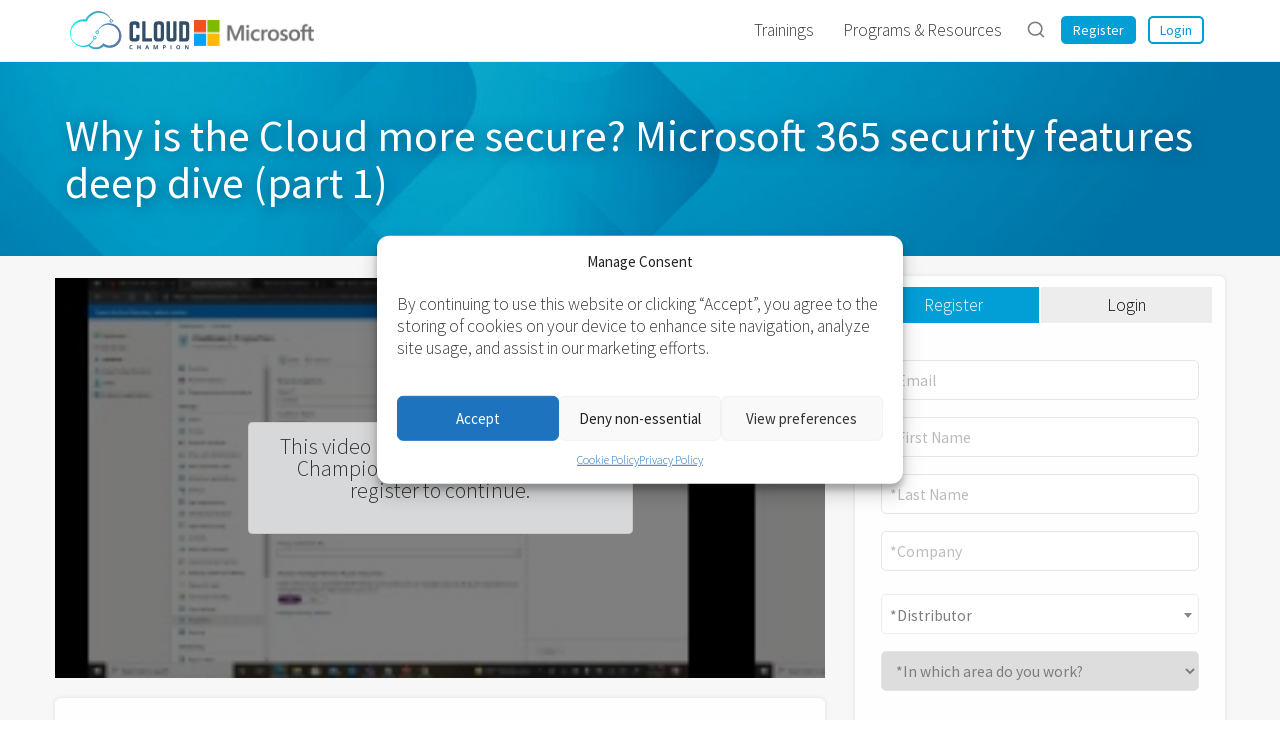

--- FILE ---
content_type: text/html; charset=UTF-8
request_url: https://microsoft.cloudchampion.fi/c/why-is-the-cloud-more-secure-microsoft-365-security-features-deep-dive-part-1/
body_size: 36002
content:
<!DOCTYPE html>

<html class="no-js no-svg" lang="en-GB">

<head >

	<meta charset="UTF-8">
	<meta name="viewport" content="width=device-width, initial-scale=1">
	<link rel="profile" href="http://gmpg.org/xfn/11">
	
		<script>(function(html){html.className = html.className.replace(/\bno-js\b/,'js')})(document.documentElement);</script>
<title>Why is the Cloud more secure? Microsoft 365 security features deep dive (part 1) &#8211; Finland Cloud Champion</title>
<meta name='robots' content='max-image-preview:large' />
	<style>img:is([sizes="auto" i], [sizes^="auto," i]) { contain-intrinsic-size: 3000px 1500px }</style>
	<link rel='dns-prefetch' href='//ajax.googleapis.com' />
<link rel='dns-prefetch' href='//maps.googleapis.com' />
<link rel='dns-prefetch' href='//stackpath.bootstrapcdn.com' />
<link rel='dns-prefetch' href='//cdn.jsdelivr.net' />
<link rel='dns-prefetch' href='//fonts.googleapis.com' />
<link href='https://fonts.gstatic.com' crossorigin rel='preconnect' />
<link rel="alternate" type="application/rss+xml" title="Finland Cloud Champion &raquo; Feed" href="https://www.cloudchampion.fi/feed/" />
<link rel="alternate" type="application/rss+xml" title="Finland Cloud Champion &raquo; Comments Feed" href="https://www.cloudchampion.fi/comments/feed/" />
<link rel='stylesheet' id='wp-block-library-css' href='https://www.cloudchampion.fi/wp-includes/css/dist/block-library/style.min.css?ver=6.7.1' type='text/css' media='all' />
<style id='classic-theme-styles-inline-css' type='text/css'>
/*! This file is auto-generated */
.wp-block-button__link{color:#fff;background-color:#32373c;border-radius:9999px;box-shadow:none;text-decoration:none;padding:calc(.667em + 2px) calc(1.333em + 2px);font-size:1.125em}.wp-block-file__button{background:#32373c;color:#fff;text-decoration:none}
</style>
<style id='global-styles-inline-css' type='text/css'>
:root{--wp--preset--aspect-ratio--square: 1;--wp--preset--aspect-ratio--4-3: 4/3;--wp--preset--aspect-ratio--3-4: 3/4;--wp--preset--aspect-ratio--3-2: 3/2;--wp--preset--aspect-ratio--2-3: 2/3;--wp--preset--aspect-ratio--16-9: 16/9;--wp--preset--aspect-ratio--9-16: 9/16;--wp--preset--color--black: #000000;--wp--preset--color--cyan-bluish-gray: #abb8c3;--wp--preset--color--white: #ffffff;--wp--preset--color--pale-pink: #f78da7;--wp--preset--color--vivid-red: #cf2e2e;--wp--preset--color--luminous-vivid-orange: #ff6900;--wp--preset--color--luminous-vivid-amber: #fcb900;--wp--preset--color--light-green-cyan: #7bdcb5;--wp--preset--color--vivid-green-cyan: #00d084;--wp--preset--color--pale-cyan-blue: #8ed1fc;--wp--preset--color--vivid-cyan-blue: #0693e3;--wp--preset--color--vivid-purple: #9b51e0;--wp--preset--gradient--vivid-cyan-blue-to-vivid-purple: linear-gradient(135deg,rgba(6,147,227,1) 0%,rgb(155,81,224) 100%);--wp--preset--gradient--light-green-cyan-to-vivid-green-cyan: linear-gradient(135deg,rgb(122,220,180) 0%,rgb(0,208,130) 100%);--wp--preset--gradient--luminous-vivid-amber-to-luminous-vivid-orange: linear-gradient(135deg,rgba(252,185,0,1) 0%,rgba(255,105,0,1) 100%);--wp--preset--gradient--luminous-vivid-orange-to-vivid-red: linear-gradient(135deg,rgba(255,105,0,1) 0%,rgb(207,46,46) 100%);--wp--preset--gradient--very-light-gray-to-cyan-bluish-gray: linear-gradient(135deg,rgb(238,238,238) 0%,rgb(169,184,195) 100%);--wp--preset--gradient--cool-to-warm-spectrum: linear-gradient(135deg,rgb(74,234,220) 0%,rgb(151,120,209) 20%,rgb(207,42,186) 40%,rgb(238,44,130) 60%,rgb(251,105,98) 80%,rgb(254,248,76) 100%);--wp--preset--gradient--blush-light-purple: linear-gradient(135deg,rgb(255,206,236) 0%,rgb(152,150,240) 100%);--wp--preset--gradient--blush-bordeaux: linear-gradient(135deg,rgb(254,205,165) 0%,rgb(254,45,45) 50%,rgb(107,0,62) 100%);--wp--preset--gradient--luminous-dusk: linear-gradient(135deg,rgb(255,203,112) 0%,rgb(199,81,192) 50%,rgb(65,88,208) 100%);--wp--preset--gradient--pale-ocean: linear-gradient(135deg,rgb(255,245,203) 0%,rgb(182,227,212) 50%,rgb(51,167,181) 100%);--wp--preset--gradient--electric-grass: linear-gradient(135deg,rgb(202,248,128) 0%,rgb(113,206,126) 100%);--wp--preset--gradient--midnight: linear-gradient(135deg,rgb(2,3,129) 0%,rgb(40,116,252) 100%);--wp--preset--font-size--small: 13px;--wp--preset--font-size--medium: 20px;--wp--preset--font-size--large: 36px;--wp--preset--font-size--x-large: 42px;--wp--preset--spacing--20: 0.44rem;--wp--preset--spacing--30: 0.67rem;--wp--preset--spacing--40: 1rem;--wp--preset--spacing--50: 1.5rem;--wp--preset--spacing--60: 2.25rem;--wp--preset--spacing--70: 3.38rem;--wp--preset--spacing--80: 5.06rem;--wp--preset--shadow--natural: 6px 6px 9px rgba(0, 0, 0, 0.2);--wp--preset--shadow--deep: 12px 12px 50px rgba(0, 0, 0, 0.4);--wp--preset--shadow--sharp: 6px 6px 0px rgba(0, 0, 0, 0.2);--wp--preset--shadow--outlined: 6px 6px 0px -3px rgba(255, 255, 255, 1), 6px 6px rgba(0, 0, 0, 1);--wp--preset--shadow--crisp: 6px 6px 0px rgba(0, 0, 0, 1);}:where(.is-layout-flex){gap: 0.5em;}:where(.is-layout-grid){gap: 0.5em;}body .is-layout-flex{display: flex;}.is-layout-flex{flex-wrap: wrap;align-items: center;}.is-layout-flex > :is(*, div){margin: 0;}body .is-layout-grid{display: grid;}.is-layout-grid > :is(*, div){margin: 0;}:where(.wp-block-columns.is-layout-flex){gap: 2em;}:where(.wp-block-columns.is-layout-grid){gap: 2em;}:where(.wp-block-post-template.is-layout-flex){gap: 1.25em;}:where(.wp-block-post-template.is-layout-grid){gap: 1.25em;}.has-black-color{color: var(--wp--preset--color--black) !important;}.has-cyan-bluish-gray-color{color: var(--wp--preset--color--cyan-bluish-gray) !important;}.has-white-color{color: var(--wp--preset--color--white) !important;}.has-pale-pink-color{color: var(--wp--preset--color--pale-pink) !important;}.has-vivid-red-color{color: var(--wp--preset--color--vivid-red) !important;}.has-luminous-vivid-orange-color{color: var(--wp--preset--color--luminous-vivid-orange) !important;}.has-luminous-vivid-amber-color{color: var(--wp--preset--color--luminous-vivid-amber) !important;}.has-light-green-cyan-color{color: var(--wp--preset--color--light-green-cyan) !important;}.has-vivid-green-cyan-color{color: var(--wp--preset--color--vivid-green-cyan) !important;}.has-pale-cyan-blue-color{color: var(--wp--preset--color--pale-cyan-blue) !important;}.has-vivid-cyan-blue-color{color: var(--wp--preset--color--vivid-cyan-blue) !important;}.has-vivid-purple-color{color: var(--wp--preset--color--vivid-purple) !important;}.has-black-background-color{background-color: var(--wp--preset--color--black) !important;}.has-cyan-bluish-gray-background-color{background-color: var(--wp--preset--color--cyan-bluish-gray) !important;}.has-white-background-color{background-color: var(--wp--preset--color--white) !important;}.has-pale-pink-background-color{background-color: var(--wp--preset--color--pale-pink) !important;}.has-vivid-red-background-color{background-color: var(--wp--preset--color--vivid-red) !important;}.has-luminous-vivid-orange-background-color{background-color: var(--wp--preset--color--luminous-vivid-orange) !important;}.has-luminous-vivid-amber-background-color{background-color: var(--wp--preset--color--luminous-vivid-amber) !important;}.has-light-green-cyan-background-color{background-color: var(--wp--preset--color--light-green-cyan) !important;}.has-vivid-green-cyan-background-color{background-color: var(--wp--preset--color--vivid-green-cyan) !important;}.has-pale-cyan-blue-background-color{background-color: var(--wp--preset--color--pale-cyan-blue) !important;}.has-vivid-cyan-blue-background-color{background-color: var(--wp--preset--color--vivid-cyan-blue) !important;}.has-vivid-purple-background-color{background-color: var(--wp--preset--color--vivid-purple) !important;}.has-black-border-color{border-color: var(--wp--preset--color--black) !important;}.has-cyan-bluish-gray-border-color{border-color: var(--wp--preset--color--cyan-bluish-gray) !important;}.has-white-border-color{border-color: var(--wp--preset--color--white) !important;}.has-pale-pink-border-color{border-color: var(--wp--preset--color--pale-pink) !important;}.has-vivid-red-border-color{border-color: var(--wp--preset--color--vivid-red) !important;}.has-luminous-vivid-orange-border-color{border-color: var(--wp--preset--color--luminous-vivid-orange) !important;}.has-luminous-vivid-amber-border-color{border-color: var(--wp--preset--color--luminous-vivid-amber) !important;}.has-light-green-cyan-border-color{border-color: var(--wp--preset--color--light-green-cyan) !important;}.has-vivid-green-cyan-border-color{border-color: var(--wp--preset--color--vivid-green-cyan) !important;}.has-pale-cyan-blue-border-color{border-color: var(--wp--preset--color--pale-cyan-blue) !important;}.has-vivid-cyan-blue-border-color{border-color: var(--wp--preset--color--vivid-cyan-blue) !important;}.has-vivid-purple-border-color{border-color: var(--wp--preset--color--vivid-purple) !important;}.has-vivid-cyan-blue-to-vivid-purple-gradient-background{background: var(--wp--preset--gradient--vivid-cyan-blue-to-vivid-purple) !important;}.has-light-green-cyan-to-vivid-green-cyan-gradient-background{background: var(--wp--preset--gradient--light-green-cyan-to-vivid-green-cyan) !important;}.has-luminous-vivid-amber-to-luminous-vivid-orange-gradient-background{background: var(--wp--preset--gradient--luminous-vivid-amber-to-luminous-vivid-orange) !important;}.has-luminous-vivid-orange-to-vivid-red-gradient-background{background: var(--wp--preset--gradient--luminous-vivid-orange-to-vivid-red) !important;}.has-very-light-gray-to-cyan-bluish-gray-gradient-background{background: var(--wp--preset--gradient--very-light-gray-to-cyan-bluish-gray) !important;}.has-cool-to-warm-spectrum-gradient-background{background: var(--wp--preset--gradient--cool-to-warm-spectrum) !important;}.has-blush-light-purple-gradient-background{background: var(--wp--preset--gradient--blush-light-purple) !important;}.has-blush-bordeaux-gradient-background{background: var(--wp--preset--gradient--blush-bordeaux) !important;}.has-luminous-dusk-gradient-background{background: var(--wp--preset--gradient--luminous-dusk) !important;}.has-pale-ocean-gradient-background{background: var(--wp--preset--gradient--pale-ocean) !important;}.has-electric-grass-gradient-background{background: var(--wp--preset--gradient--electric-grass) !important;}.has-midnight-gradient-background{background: var(--wp--preset--gradient--midnight) !important;}.has-small-font-size{font-size: var(--wp--preset--font-size--small) !important;}.has-medium-font-size{font-size: var(--wp--preset--font-size--medium) !important;}.has-large-font-size{font-size: var(--wp--preset--font-size--large) !important;}.has-x-large-font-size{font-size: var(--wp--preset--font-size--x-large) !important;}
:where(.wp-block-post-template.is-layout-flex){gap: 1.25em;}:where(.wp-block-post-template.is-layout-grid){gap: 1.25em;}
:where(.wp-block-columns.is-layout-flex){gap: 2em;}:where(.wp-block-columns.is-layout-grid){gap: 2em;}
:root :where(.wp-block-pullquote){font-size: 1.5em;line-height: 1.6;}
</style>
<link rel='stylesheet' id='jquery-ui-css' href='https://microsoft.cloudchampion.fi/wp-content/plugins/gcs/public/js/jquery-ui/jquery-ui.min.css?ver=1.0.0' type='text/css' media='all' />
<link rel='stylesheet' id='gcs-css' href='https://microsoft.cloudchampion.fi/wp-content/plugins/gcs/public/css/gcs-public.css?ver=1.0.0' type='text/css' media='all' />
<link rel='stylesheet' id='cmplz-general-css' href='https://microsoft.cloudchampion.fi/wp-content/plugins/complianz-gdpr/assets/css/cookieblocker.min.css?ver=1731671702' type='text/css' media='all' />
<link rel='stylesheet' id='bayleaf-style-css' href='https://microsoft.cloudchampion.fi/wp-content/themes/CC2020/style.css?ver=1.4.9' type='text/css' media='all' />
<link rel='stylesheet' id='bayleaf-fonts-css' href='https://fonts.googleapis.com/css?family=Montserrat%3A500%2C600%2C500italic%2C600italic%7CPoppins%3A400%2C600%2C400italic%2C600italic&#038;ver=1.4.9#038;subset=latin%2Clatin-ext' type='text/css' media='all' />
<link rel='stylesheet' id='bayleaf_gutenberg_style-css' href='https://microsoft.cloudchampion.fi/wp-content/themes/bayleaf/add-on/gutenberg/assets/gutenberg.css?ver=1.4.9' type='text/css' media='all' />
<link rel='stylesheet' id='vc-acf-field-picker-google-map-css' href='https://microsoft.cloudchampion.fi/wp-content/plugins/wp-acf-vc-bridge/assets/css/vc-acf-field-picker-google-map.css?ver=1.8.7' type='text/css' media='all' />
<link rel='stylesheet' id='bootstrap-css' href='https://stackpath.bootstrapcdn.com/bootstrap/4.4.1/css/bootstrap.min.css?ver=6.7.1' type='text/css' media='all' />
<link rel='stylesheet' id='DataTables-css' href='https://microsoft.cloudchampion.fi/wp-content/themes/CC2020/scss/datatables.css?ver=6.7.1' type='text/css' media='all' />
<link rel='stylesheet' id='fontawesome-css' href='https://stackpath.bootstrapcdn.com/font-awesome/4.7.0/css/font-awesome.min.css?ver=6.7.1' type='text/css' media='all' />
<link rel='stylesheet' id='cc2020-css' href='https://microsoft.cloudchampion.fi/wp-content/themes/CC2020/css/ccPublic.css?ver=6.7.1' type='text/css' media='all' />
<link rel='stylesheet' id='dashicons-css' href='https://www.cloudchampion.fi/wp-includes/css/dashicons.min.css?ver=6.7.1' type='text/css' media='all' />
<link rel='stylesheet' id='acf-global-css' href='https://microsoft.cloudchampion.fi/wp-content/plugins/advanced-custom-fields-pro/assets/build/css/acf-global.min.css?ver=6.7.0.2' type='text/css' media='all' />
<link rel='stylesheet' id='acf-input-css' href='https://microsoft.cloudchampion.fi/wp-content/plugins/advanced-custom-fields-pro/assets/build/css/acf-input.min.css?ver=6.7.0.2' type='text/css' media='all' />
<link rel='stylesheet' id='acf-pro-input-css' href='https://microsoft.cloudchampion.fi/wp-content/plugins/advanced-custom-fields-pro/assets/build/css/pro/acf-pro-input.min.css?ver=6.7.0.2' type='text/css' media='all' />
<link rel='stylesheet' id='select2-css' href='https://microsoft.cloudchampion.fi/wp-content/plugins/advanced-custom-fields-pro/assets/inc/select2/4/select2.min.css?ver=4.0.13' type='text/css' media='all' />
<link rel='stylesheet' id='acf-datepicker-css' href='https://microsoft.cloudchampion.fi/wp-content/plugins/advanced-custom-fields-pro/assets/inc/datepicker/jquery-ui.min.css?ver=1.11.4' type='text/css' media='all' />
<link rel='stylesheet' id='acf-timepicker-css' href='https://microsoft.cloudchampion.fi/wp-content/plugins/advanced-custom-fields-pro/assets/inc/timepicker/jquery-ui-timepicker-addon.min.css?ver=1.6.1' type='text/css' media='all' />
<link rel='stylesheet' id='wp-color-picker-css' href='https://www.cloudchampion.fi/wp-admin/css/color-picker.min.css?ver=6.7.1' type='text/css' media='all' />
<link rel='stylesheet' id='acf-field-visual-composer-input-css' href='https://microsoft.cloudchampion.fi/wp-content/plugins/wp-acf-vc-bridge/assets/css/acf-field-visual-composer-input.css?ver=1.8.7' type='text/css' media='all' />
<link rel='stylesheet' id='bsf-Defaults-css' href='https://microsoft.cloudchampion.fi/wp-content/uploads/sites/10/smile_fonts/Defaults/Defaults.css?ver=3.19.25' type='text/css' media='all' />
<script type="text/javascript" src="https://ajax.googleapis.com/ajax/libs/jquery/3.6.0/jquery.min.js?ver=3.6.0" id="jquery-core-js"></script>
<script type="text/javascript" src="https://www.cloudchampion.fi/wp-includes/js/jquery/jquery-migrate.min.js?ver=3.4.1" id="jquery-migrate-js"></script>
<script type="text/javascript" id="GTS-js-extra">
/* <![CDATA[ */
var data = {"plugin_name":"gcs","post_type":"cc_content","ajax_url":"https:\/\/microsoft.cloudchampion.fi\/wp-admin\/admin-ajax.php","slug":"c","admin_blog_id":"1","current_blog_id":"10","admin":"","last_feed_sync":"2026-01-02 11:32:55","home_url":"https:\/\/www.cloudchampion.co","sites":{"2":"IT","3":"PT","4":"SE","5":"DK","6":"AT","7":"CH","8":"BE","9":"IE","10":"FI","11":"NO","12":"NL","14":"ES","15":"DE","16":"NET","17":"UK","18":"FR","19":"ME","20":"AFRICA","21":"GR","22":"PL"},"allowed_content_type":["download","webinar","event","track","playbook","video","cc_content"],"core_domain":"cloudchampion","domain_mappings":{"1":"co","2":"it","3":"pt","4":"se","5":"dk","6":"at","7":"ch","8":"be","9":"ie","10":"fi","11":"no","12":"nl","13":"direct","14":"es","15":"de","17":"co.uk","18":"fr","19":"me","20":"africa","21":"gr","22":"pl"},"types":{"feed":"Training","link":"External Resource","webinar":"Webinar","track":"Learning Path","download":"Download","video":"Video","event":"Event","podcast":"Podcast"},"gcs_mapping_filters":{"gcs_solution_area":{"AI_Business_Solutions_AI_Business_Process":"AI Business Solutions \u2013 AI Business Process","AI_Business_Solutions_AI_Workforce":"AI Business Solutions \u2013 AI Workforce","Cloud_AI_Platform":"Cloud & AI Platform","Cross Solution":"Cross Solution","Security":"Security"}},"providers":{"microsoft":{"17":"8","2":"14637","3":"14637","4":"14637","5":"14637","6":"14637","7":"14637","8":"14637","9":"14637","10":"14637","11":"14637","12":"14637","13":"14637","14":"14637","15":"14637","19":"14675","21":"14732","18":"83883","20":"83961","22":"83979"},"v-valley":{"14":"14633"},"tdsynnex":{"3":"14634","14":"14634","15":"14634","2":"28006","7":"28019","4":"28063","8":"30959","18":"83873","17":"83999"},"ingram":{"2":"14635","12":"14635","14":"14635","7":"28018","4":"28060","6":"28103","8":"29053","18":"83870","17":"83995","22":"84191"},"arrow":{"14":"14636","4":"28097","11":"28117","10":"28137","2":"64893","12":"67093","18":"83982","17":"84009"},"logicom":{"21":"14783","19":"84213"},"arena":{"21":"15172"},"infoquest":{"21":"15294"},"also":{"4":"28057","15":"28101","10":"28138"},"copaco":{"12":"28134","8":"29052"},"esprinet":{"2":"28224"},"clearmedia":{"8":"29051"},"adn":{"15":"42386","7":"56927"},"promise":{"22":"84011"},"4sight":{"20":"84031"},"ingramksa":{"19":"84035"},"ingramgulf":{"19":"84038"},"cloudondemand":{"20":"84067"},"firstdistribution":{"20":"84079"},"crayon":{"18":"84096"},"westcon":{"20":"84125"},"redington":{"19":"84137","20":"84858"},"mindwareksa":{"19":"84611"},"mindwaregulf":{"19":"84615"}},"providers_name":{"4sight":"4SIGHT","adn":"ADN","also":"ALSO","arena":"arena","arrow":"Arrow","clearmedia":"ClearMedia","cloudondemand":"Cloud On Demand","copaco":"Copaco","crayon":"Crayon","esprinet":"Esprinet","firstdistribution":"First Distribution","infoquest":"Info Quest Technologies","ingram":"Ingram Micro","ingramgulf":"Ingram Micro Gulf","ingramksa":"Ingram Micro KSA","logicom":"Logicom","microsoft":"Microsoft","mindwaregulf":"Mindware Gulf","mindwareksa":"Mindware KSA","promise":"Promise Group","redington":"Redington","tdsynnex":"TD SYNNEX","v-valley":"V-valley","westcon":"Westcon"},"providers_bycountry":{"8":{"17":{"subd":"microsoft","name":"Microsoft"}},"14633":{"14":{"subd":"v-valley","name":"V-valley"}},"14634":{"3":{"subd":"tdsynnex","name":"TD SYNNEX"},"14":{"subd":"tdsynnex","name":"TD SYNNEX"},"15":{"subd":"tdsynnex","name":"TD SYNNEX"}},"14635":{"2":{"subd":"ingram","name":"Ingram Micro"},"12":{"subd":"ingram","name":"Ingram Micro"},"14":{"subd":"ingram","name":"Ingram Micro"}},"14636":{"14":{"subd":"arrow","name":"Arrow"}},"14637":{"2":{"subd":"microsoft","name":"Microsoft"},"3":{"subd":"microsoft","name":"Microsoft"},"4":{"subd":"microsoft","name":"Microsoft"},"5":{"subd":"microsoft","name":"Microsoft"},"6":{"subd":"microsoft","name":"Microsoft"},"7":{"subd":"microsoft","name":"Microsoft"},"8":{"subd":"microsoft","name":"Microsoft"},"9":{"subd":"microsoft","name":"Microsoft"},"10":{"subd":"microsoft","name":"Microsoft"},"11":{"subd":"microsoft","name":"Microsoft"},"12":{"subd":"microsoft","name":"Microsoft"},"13":{"subd":"microsoft","name":"Microsoft"},"14":{"subd":"microsoft","name":"Microsoft"},"15":{"subd":"microsoft","name":"Microsoft"}},"14675":{"19":{"subd":"microsoft","name":"Microsoft"}},"14732":{"21":{"subd":"microsoft","name":"Microsoft"}},"14783":{"21":{"subd":"logicom","name":"Logicom"}},"15172":{"21":{"subd":"arena","name":"arena"}},"15294":{"21":{"subd":"infoquest","name":"Info Quest Technologies"}},"28006":{"2":{"subd":"tdsynnex","name":"TD SYNNEX"}},"28018":{"7":{"subd":"ingram","name":"Ingram Micro"}},"28019":{"7":{"subd":"tdsynnex","name":"TD SYNNEX"}},"28057":{"4":{"subd":"also","name":"ALSO"}},"28060":{"4":{"subd":"ingram","name":"Ingram Micro"}},"28063":{"4":{"subd":"tdsynnex","name":"TD SYNNEX"}},"28097":{"4":{"subd":"arrow","name":"Arrow"}},"28101":{"15":{"subd":"also","name":"ALSO"}},"28103":{"6":{"subd":"ingram","name":"Ingram Micro"}},"28117":{"11":{"subd":"arrow","name":"Arrow"}},"28134":{"12":{"subd":"copaco","name":"Copaco"}},"28137":{"10":{"subd":"arrow","name":"Arrow"}},"28138":{"10":{"subd":"also","name":"ALSO"}},"28224":{"2":{"subd":"esprinet","name":"Esprinet"}},"29051":{"8":{"subd":"clearmedia","name":"ClearMedia"}},"29052":{"8":{"subd":"copaco","name":"Copaco"}},"29053":{"8":{"subd":"ingram","name":"Ingram Micro"}},"30959":{"8":{"subd":"tdsynnex","name":"TD SYNNEX"}},"42386":{"15":{"subd":"adn","name":"ADN"}},"56927":{"7":{"subd":"adn","name":"ADN"}},"64893":{"2":{"subd":"arrow","name":"Arrow"}},"67093":{"12":{"subd":"arrow","name":"ARROW"}},"83870":{"18":{"subd":"ingram","name":"Ingram Micro"}},"83873":{"18":{"subd":"tdsynnex","name":"TD SYNNEX"}},"83883":{"18":{"subd":"microsoft","name":"Microsoft"}},"83961":{"20":{"subd":"microsoft","name":"Microsoft"}},"83979":{"22":{"subd":"microsoft","name":"Microsoft"}},"83982":{"18":{"subd":"arrow","name":"ARROW"}},"83995":{"17":{"subd":"ingram","name":"Ingram Micro"}},"83999":{"17":{"subd":"tdsynnex","name":"TD SYNNEX"}},"84009":{"17":{"subd":"arrow","name":"Arrow"}},"84011":{"22":{"subd":"promise","name":"Promise Group"}},"84031":{"20":{"subd":"4sight","name":"4SIGHT"}},"84035":{"19":{"subd":"ingramksa","name":"Ingram Micro KSA"}},"84038":{"19":{"subd":"ingramgulf","name":"Ingram Micro Gulf"}},"84067":{"20":{"subd":"cloudondemand","name":"Cloud On Demand"}},"84079":{"20":{"subd":"firstdistribution","name":"First Distribution"}},"84096":{"18":{"subd":"crayon","name":"Crayon"}},"84125":{"20":{"subd":"westcon","name":"Westcon"}},"84137":{"19":{"subd":"redington","name":"Redington"}},"84191":{"22":{"subd":"ingram","name":"Ingram Micro"}},"84213":{"19":{"subd":"logicom","name":"Logicom"}},"84611":{"19":{"subd":"mindwareksa","name":"Mindware KSA"}},"84615":{"19":{"subd":"mindwaregulf","name":"Mindware Gulf"}},"84858":{"20":{"subd":"redington","name":"Redington"}}},"certifications":[],"translations":{"you_are_registered":"You are registered","registration_success":"You are now registered","cancel_registration":"Cancel Registration","registration_cancelled":"Registration cancelled","register_click":"Register with 1-Click","registration_not_available":"Registration not available","video_added":"This video was added to your favorites list","video_removed":"This video was removed from your favorites list","add_list":"Please, add a list name","list_added":"List added","added_list":"Added to list","removed_list":"Removed from list","list_shared":"List shared","existing_list":"Existing list. Please, try with other list name","video_rem":"Video removed","list_removed":"List removed","mylists":"My Lists","gb_yes":"Yes","gb_cancel":"Cancel","gb_share_curricula_with_colleagues":"Share Curricula with colleagues","gb_remove_list":"Remove List","gb_error_removing_list":"Error removing list","gb_list_removed_successfully":"List removed successfully","gb_create_new_list":"Create New List","gb_list_name":"List name","gb_private":"Private","gb_remove_content_from_list":"Remove content from List","gb_content_removed_successfully":"Content removed successfully","gb_create_list":"Create List","gb_error_removing_content":"Error removing content","gb_error_sharing_list":"Error sharing list","gb_list_shared_successfully":"List shared successfully","gb_list_created_successfully":"List created successfully","gb_my_library":"My Library","gb_curricula":"Curricula","gb_favorites":"Favorites","gb_empty_list_add_new_videos":"Empty list. Add new videos","empty_webinar_table":"There aren\u2019t any upcoming webinars. Check all the on-demand content available <a href='\/all-trainings\/'>here<\/a>.","webinar_table_search":"Search","webinar_table_length_menu":"Show","webinar_table_length_menu_2":"entries","webinar_table_previous":"Previous","webinar_table_next":"Next","webinar_table_info":"Showing _START_ to _END_ of _TOTAL_ entries","not_authorized":"  Sorry, you are not authorized to view this dashboard.","save_to_outlook":"Save to Outlook.","access_here":"Access Here"},"privacy_policy_url":"","lng_by_country":["Finnish","English"],"memberships":{"183139":{"id":"8673447","user_id":"0","content_id":"183139","favorite":null,"status":"Registered","rating":null,"complete":"0","last_update":"2022-09-20 09:59:04","last_position":null,"progress":null,"source":null,"medium":null,"campaign":null,"gcs_status":"Registered"},"183557":{"id":"8876759","user_id":"0","content_id":"183557","favorite":null,"status":"Registered","rating":null,"complete":"0","last_update":"2022-09-22 09:59:00","last_position":null,"progress":null,"source":null,"medium":null,"campaign":null,"gcs_status":"Registered"},"184387":{"id":"7754986","user_id":"0","content_id":"184387","favorite":null,"status":"Waitlisted","rating":null,"complete":"0","last_update":"2022-09-08 18:46:39","last_position":null,"progress":null,"source":null,"medium":null,"campaign":null,"gcs_status":"Waitlisted"},"185659":{"id":"7793272","user_id":"0","content_id":"185659","favorite":null,"status":"Registered","rating":null,"complete":"0","last_update":"2022-09-09 08:16:26","last_position":null,"progress":null,"source":null,"medium":null,"campaign":null,"gcs_status":"Registered"},"189416":{"id":"7753629","user_id":"0","content_id":"189416","favorite":null,"status":"Waitlisted","rating":null,"complete":"0","last_update":"2022-09-08 18:46:34","last_position":null,"progress":null,"source":null,"medium":null,"campaign":null,"gcs_status":"Waitlisted"},"204916":{"id":"25001824","user_id":"0","content_id":"204916","favorite":null,"status":"Subscribed","rating":null,"complete":"0","last_update":"2023-02-10 10:05:34","last_position":null,"progress":null,"source":null,"medium":null,"campaign":null,"gcs_status":"Subscribed"},"220454":{"id":"61822070","user_id":"0","content_id":"220454","favorite":null,"status":"Invited","rating":null,"complete":"0","last_update":"2023-11-06 08:32:00","last_position":null,"progress":"0","source":null,"medium":null,"campaign":null,"gcs_status":"Invited"},"237824":{"id":"108584480","user_id":"0","content_id":"237824","favorite":null,"status":"Invited","rating":null,"complete":"0","last_update":"2025-02-05 12:03:01","last_position":null,"progress":"0","source":null,"medium":null,"campaign":null,"gcs_status":"Invited"},"261446":{"id":"173808708","user_id":"0","content_id":"261446","favorite":null,"status":null,"rating":"5","complete":null,"last_update":"2025-12-23 10:51:45","last_position":null,"progress":null,"source":"","medium":"","campaign":"","gcs_status":null},"261474":{"id":"173808385","user_id":"0","content_id":"261474","favorite":null,"status":null,"rating":"5","complete":null,"last_update":"2025-12-23 10:50:45","last_position":null,"progress":null,"source":"","medium":"","campaign":"","gcs_status":null}},"membership":"","user":{"ID":0,"s_ipaddress":"3.145.151.60"},"archive":"","content":"133312"};
/* ]]> */
</script>
<script type="text/javascript" src="https://microsoft.cloudchampion.fi/wp-content/plugins/gcs/public/js/gcs-analytics.js?ver=6.7.1" id="GTS-js"></script>
<script type="text/javascript" id="gcs-js-extra">
/* <![CDATA[ */
var gcs = {"plugin_name":"gcs","post_type":"cc_content","ajax_url":"https:\/\/microsoft.cloudchampion.fi\/wp-admin\/admin-ajax.php","slug":"c","admin_blog_id":"1","current_blog_id":"10","admin":"","last_feed_sync":"2026-01-02 11:32:55","home_url":"https:\/\/www.cloudchampion.co","sites":{"2":"IT","3":"PT","4":"SE","5":"DK","6":"AT","7":"CH","8":"BE","9":"IE","10":"FI","11":"NO","12":"NL","14":"ES","15":"DE","16":"NET","17":"UK","18":"FR","19":"ME","20":"AFRICA","21":"GR","22":"PL"},"allowed_content_type":["download","webinar","event","track","playbook","video","cc_content"],"core_domain":"cloudchampion","domain_mappings":{"1":"co","2":"it","3":"pt","4":"se","5":"dk","6":"at","7":"ch","8":"be","9":"ie","10":"fi","11":"no","12":"nl","13":"direct","14":"es","15":"de","17":"co.uk","18":"fr","19":"me","20":"africa","21":"gr","22":"pl"},"types":{"feed":"Training","link":"External Resource","webinar":"Webinar","track":"Learning Path","download":"Download","video":"Video","event":"Event","podcast":"Podcast"},"gcs_mapping_filters":{"gcs_solution_area":{"AI_Business_Solutions_AI_Business_Process":"AI Business Solutions \u2013 AI Business Process","AI_Business_Solutions_AI_Workforce":"AI Business Solutions \u2013 AI Workforce","Cloud_AI_Platform":"Cloud & AI Platform","Cross Solution":"Cross Solution","Security":"Security"}},"providers":{"microsoft":{"17":"8","2":"14637","3":"14637","4":"14637","5":"14637","6":"14637","7":"14637","8":"14637","9":"14637","10":"14637","11":"14637","12":"14637","13":"14637","14":"14637","15":"14637","19":"14675","21":"14732","18":"83883","20":"83961","22":"83979"},"v-valley":{"14":"14633"},"tdsynnex":{"3":"14634","14":"14634","15":"14634","2":"28006","7":"28019","4":"28063","8":"30959","18":"83873","17":"83999"},"ingram":{"2":"14635","12":"14635","14":"14635","7":"28018","4":"28060","6":"28103","8":"29053","18":"83870","17":"83995","22":"84191"},"arrow":{"14":"14636","4":"28097","11":"28117","10":"28137","2":"64893","12":"67093","18":"83982","17":"84009"},"logicom":{"21":"14783","19":"84213"},"arena":{"21":"15172"},"infoquest":{"21":"15294"},"also":{"4":"28057","15":"28101","10":"28138"},"copaco":{"12":"28134","8":"29052"},"esprinet":{"2":"28224"},"clearmedia":{"8":"29051"},"adn":{"15":"42386","7":"56927"},"promise":{"22":"84011"},"4sight":{"20":"84031"},"ingramksa":{"19":"84035"},"ingramgulf":{"19":"84038"},"cloudondemand":{"20":"84067"},"firstdistribution":{"20":"84079"},"crayon":{"18":"84096"},"westcon":{"20":"84125"},"redington":{"19":"84137","20":"84858"},"mindwareksa":{"19":"84611"},"mindwaregulf":{"19":"84615"}},"providers_name":{"4sight":"4SIGHT","adn":"ADN","also":"ALSO","arena":"arena","arrow":"Arrow","clearmedia":"ClearMedia","cloudondemand":"Cloud On Demand","copaco":"Copaco","crayon":"Crayon","esprinet":"Esprinet","firstdistribution":"First Distribution","infoquest":"Info Quest Technologies","ingram":"Ingram Micro","ingramgulf":"Ingram Micro Gulf","ingramksa":"Ingram Micro KSA","logicom":"Logicom","microsoft":"Microsoft","mindwaregulf":"Mindware Gulf","mindwareksa":"Mindware KSA","promise":"Promise Group","redington":"Redington","tdsynnex":"TD SYNNEX","v-valley":"V-valley","westcon":"Westcon"},"providers_bycountry":{"8":{"17":{"subd":"microsoft","name":"Microsoft"}},"14633":{"14":{"subd":"v-valley","name":"V-valley"}},"14634":{"3":{"subd":"tdsynnex","name":"TD SYNNEX"},"14":{"subd":"tdsynnex","name":"TD SYNNEX"},"15":{"subd":"tdsynnex","name":"TD SYNNEX"}},"14635":{"2":{"subd":"ingram","name":"Ingram Micro"},"12":{"subd":"ingram","name":"Ingram Micro"},"14":{"subd":"ingram","name":"Ingram Micro"}},"14636":{"14":{"subd":"arrow","name":"Arrow"}},"14637":{"2":{"subd":"microsoft","name":"Microsoft"},"3":{"subd":"microsoft","name":"Microsoft"},"4":{"subd":"microsoft","name":"Microsoft"},"5":{"subd":"microsoft","name":"Microsoft"},"6":{"subd":"microsoft","name":"Microsoft"},"7":{"subd":"microsoft","name":"Microsoft"},"8":{"subd":"microsoft","name":"Microsoft"},"9":{"subd":"microsoft","name":"Microsoft"},"10":{"subd":"microsoft","name":"Microsoft"},"11":{"subd":"microsoft","name":"Microsoft"},"12":{"subd":"microsoft","name":"Microsoft"},"13":{"subd":"microsoft","name":"Microsoft"},"14":{"subd":"microsoft","name":"Microsoft"},"15":{"subd":"microsoft","name":"Microsoft"}},"14675":{"19":{"subd":"microsoft","name":"Microsoft"}},"14732":{"21":{"subd":"microsoft","name":"Microsoft"}},"14783":{"21":{"subd":"logicom","name":"Logicom"}},"15172":{"21":{"subd":"arena","name":"arena"}},"15294":{"21":{"subd":"infoquest","name":"Info Quest Technologies"}},"28006":{"2":{"subd":"tdsynnex","name":"TD SYNNEX"}},"28018":{"7":{"subd":"ingram","name":"Ingram Micro"}},"28019":{"7":{"subd":"tdsynnex","name":"TD SYNNEX"}},"28057":{"4":{"subd":"also","name":"ALSO"}},"28060":{"4":{"subd":"ingram","name":"Ingram Micro"}},"28063":{"4":{"subd":"tdsynnex","name":"TD SYNNEX"}},"28097":{"4":{"subd":"arrow","name":"Arrow"}},"28101":{"15":{"subd":"also","name":"ALSO"}},"28103":{"6":{"subd":"ingram","name":"Ingram Micro"}},"28117":{"11":{"subd":"arrow","name":"Arrow"}},"28134":{"12":{"subd":"copaco","name":"Copaco"}},"28137":{"10":{"subd":"arrow","name":"Arrow"}},"28138":{"10":{"subd":"also","name":"ALSO"}},"28224":{"2":{"subd":"esprinet","name":"Esprinet"}},"29051":{"8":{"subd":"clearmedia","name":"ClearMedia"}},"29052":{"8":{"subd":"copaco","name":"Copaco"}},"29053":{"8":{"subd":"ingram","name":"Ingram Micro"}},"30959":{"8":{"subd":"tdsynnex","name":"TD SYNNEX"}},"42386":{"15":{"subd":"adn","name":"ADN"}},"56927":{"7":{"subd":"adn","name":"ADN"}},"64893":{"2":{"subd":"arrow","name":"Arrow"}},"67093":{"12":{"subd":"arrow","name":"ARROW"}},"83870":{"18":{"subd":"ingram","name":"Ingram Micro"}},"83873":{"18":{"subd":"tdsynnex","name":"TD SYNNEX"}},"83883":{"18":{"subd":"microsoft","name":"Microsoft"}},"83961":{"20":{"subd":"microsoft","name":"Microsoft"}},"83979":{"22":{"subd":"microsoft","name":"Microsoft"}},"83982":{"18":{"subd":"arrow","name":"ARROW"}},"83995":{"17":{"subd":"ingram","name":"Ingram Micro"}},"83999":{"17":{"subd":"tdsynnex","name":"TD SYNNEX"}},"84009":{"17":{"subd":"arrow","name":"Arrow"}},"84011":{"22":{"subd":"promise","name":"Promise Group"}},"84031":{"20":{"subd":"4sight","name":"4SIGHT"}},"84035":{"19":{"subd":"ingramksa","name":"Ingram Micro KSA"}},"84038":{"19":{"subd":"ingramgulf","name":"Ingram Micro Gulf"}},"84067":{"20":{"subd":"cloudondemand","name":"Cloud On Demand"}},"84079":{"20":{"subd":"firstdistribution","name":"First Distribution"}},"84096":{"18":{"subd":"crayon","name":"Crayon"}},"84125":{"20":{"subd":"westcon","name":"Westcon"}},"84137":{"19":{"subd":"redington","name":"Redington"}},"84191":{"22":{"subd":"ingram","name":"Ingram Micro"}},"84213":{"19":{"subd":"logicom","name":"Logicom"}},"84611":{"19":{"subd":"mindwareksa","name":"Mindware KSA"}},"84615":{"19":{"subd":"mindwaregulf","name":"Mindware Gulf"}},"84858":{"20":{"subd":"redington","name":"Redington"}}},"certifications":[],"translations":{"you_are_registered":"You are registered","registration_success":"You are now registered","cancel_registration":"Cancel Registration","registration_cancelled":"Registration cancelled","register_click":"Register with 1-Click","registration_not_available":"Registration not available","video_added":"This video was added to your favorites list","video_removed":"This video was removed from your favorites list","add_list":"Please, add a list name","list_added":"List added","added_list":"Added to list","removed_list":"Removed from list","list_shared":"List shared","existing_list":"Existing list. Please, try with other list name","video_rem":"Video removed","list_removed":"List removed","mylists":"My Lists","gb_yes":"Yes","gb_cancel":"Cancel","gb_share_curricula_with_colleagues":"Share Curricula with colleagues","gb_remove_list":"Remove List","gb_error_removing_list":"Error removing list","gb_list_removed_successfully":"List removed successfully","gb_create_new_list":"Create New List","gb_list_name":"List name","gb_private":"Private","gb_remove_content_from_list":"Remove content from List","gb_content_removed_successfully":"Content removed successfully","gb_create_list":"Create List","gb_error_removing_content":"Error removing content","gb_error_sharing_list":"Error sharing list","gb_list_shared_successfully":"List shared successfully","gb_list_created_successfully":"List created successfully","gb_my_library":"My Library","gb_curricula":"Curricula","gb_favorites":"Favorites","gb_empty_list_add_new_videos":"Empty list. Add new videos","empty_webinar_table":"There aren\u2019t any upcoming webinars. Check all the on-demand content available <a href='\/all-trainings\/'>here<\/a>.","webinar_table_search":"Search","webinar_table_length_menu":"Show","webinar_table_length_menu_2":"entries","webinar_table_previous":"Previous","webinar_table_next":"Next","webinar_table_info":"Showing _START_ to _END_ of _TOTAL_ entries","not_authorized":"  Sorry, you are not authorized to view this dashboard.","save_to_outlook":"Save to Outlook.","access_here":"Access Here"},"privacy_policy_url":"","lng_by_country":["Finnish","English"],"memberships":{"183139":{"id":"8673447","user_id":"0","content_id":"183139","favorite":null,"status":"Registered","rating":null,"complete":"0","last_update":"2022-09-20 09:59:04","last_position":null,"progress":null,"source":null,"medium":null,"campaign":null,"gcs_status":"Registered"},"183557":{"id":"8876759","user_id":"0","content_id":"183557","favorite":null,"status":"Registered","rating":null,"complete":"0","last_update":"2022-09-22 09:59:00","last_position":null,"progress":null,"source":null,"medium":null,"campaign":null,"gcs_status":"Registered"},"184387":{"id":"7754986","user_id":"0","content_id":"184387","favorite":null,"status":"Waitlisted","rating":null,"complete":"0","last_update":"2022-09-08 18:46:39","last_position":null,"progress":null,"source":null,"medium":null,"campaign":null,"gcs_status":"Waitlisted"},"185659":{"id":"7793272","user_id":"0","content_id":"185659","favorite":null,"status":"Registered","rating":null,"complete":"0","last_update":"2022-09-09 08:16:26","last_position":null,"progress":null,"source":null,"medium":null,"campaign":null,"gcs_status":"Registered"},"189416":{"id":"7753629","user_id":"0","content_id":"189416","favorite":null,"status":"Waitlisted","rating":null,"complete":"0","last_update":"2022-09-08 18:46:34","last_position":null,"progress":null,"source":null,"medium":null,"campaign":null,"gcs_status":"Waitlisted"},"204916":{"id":"25001824","user_id":"0","content_id":"204916","favorite":null,"status":"Subscribed","rating":null,"complete":"0","last_update":"2023-02-10 10:05:34","last_position":null,"progress":null,"source":null,"medium":null,"campaign":null,"gcs_status":"Subscribed"},"220454":{"id":"61822070","user_id":"0","content_id":"220454","favorite":null,"status":"Invited","rating":null,"complete":"0","last_update":"2023-11-06 08:32:00","last_position":null,"progress":"0","source":null,"medium":null,"campaign":null,"gcs_status":"Invited"},"237824":{"id":"108584480","user_id":"0","content_id":"237824","favorite":null,"status":"Invited","rating":null,"complete":"0","last_update":"2025-02-05 12:03:01","last_position":null,"progress":"0","source":null,"medium":null,"campaign":null,"gcs_status":"Invited"},"261446":{"id":"173808708","user_id":"0","content_id":"261446","favorite":null,"status":null,"rating":"5","complete":null,"last_update":"2025-12-23 10:51:45","last_position":null,"progress":null,"source":"","medium":"","campaign":"","gcs_status":null},"261474":{"id":"173808385","user_id":"0","content_id":"261474","favorite":null,"status":null,"rating":"5","complete":null,"last_update":"2025-12-23 10:50:45","last_position":null,"progress":null,"source":"","medium":"","campaign":"","gcs_status":null}},"membership":"","user":{"ID":0,"s_ipaddress":"3.145.151.60"},"archive":"","content":"133312","post_content":{"provider_name":"Microsoft","distie_name":"","distie_logo":"","title":"Why is the Cloud more secure? Microsoft 365 security features deep dive (part 1)","datetime":"Aug, 26 2021 - 11:08:32","gcs_start":"14:30:00","gcs_end":"15:30:00","location":"","bing_map":"","registered":"Aug, 26 2021 - 11:08:32","limit":""}};
/* ]]> */
</script>
<script type="text/javascript" src="https://microsoft.cloudchampion.fi/wp-content/plugins/gcs/public/js/gcs-public.js?ver=1.0.0" id="gcs-js"></script>
<script type="text/javascript" src="https://microsoft.cloudchampion.fi/wp-content/themes/CC2020/js/datatables.js?ver=6.7.1" id="DataTables-js"></script>
<script type="text/javascript" src="https://ajax.googleapis.com/ajax/libs/jqueryui/1.12.1/jquery-ui.min.js?ver=1.12.1" id="jquery-ui-core-js"></script>
<script type="text/javascript" src="https://microsoft.cloudchampion.fi/wp-content/themes/CC2020/js/bootstrap-notify.min.js?ver=1" id="notifications-js"></script>
<script type="text/javascript" src="https://cdn.jsdelivr.net/npm/popper.js@1.16.0/dist/umd/popper.min.js?ver=1.16.0" id="popper-js"></script>
<script type="text/javascript" src="https://www.cloudchampion.fi/wp-includes/js/jquery/ui/mouse.min.js?ver=1.13.3" id="jquery-ui-mouse-js"></script>
<script type="text/javascript" src="https://www.cloudchampion.fi/wp-includes/js/jquery/ui/sortable.min.js?ver=1.13.3" id="jquery-ui-sortable-js"></script>
<script type="text/javascript" src="https://www.cloudchampion.fi/wp-includes/js/jquery/ui/resizable.min.js?ver=1.13.3" id="jquery-ui-resizable-js"></script>
<script type="text/javascript" src="https://microsoft.cloudchampion.fi/wp-content/plugins/advanced-custom-fields-pro/assets/build/js/acf.min.js?ver=6.7.0.2" id="acf-js"></script>
<script type="text/javascript" src="https://www.cloudchampion.fi/wp-includes/js/dist/dom-ready.min.js?ver=f77871ff7694fffea381" id="wp-dom-ready-js"></script>
<script type="text/javascript" src="https://www.cloudchampion.fi/wp-includes/js/dist/hooks.min.js?ver=4d63a3d491d11ffd8ac6" id="wp-hooks-js"></script>
<script type="text/javascript" src="https://www.cloudchampion.fi/wp-includes/js/dist/i18n.min.js?ver=5e580eb46a90c2b997e6" id="wp-i18n-js"></script>
<script type="text/javascript" id="wp-i18n-js-after">
/* <![CDATA[ */
wp.i18n.setLocaleData( { 'text direction\u0004ltr': [ 'ltr' ] } );
/* ]]> */
</script>
<script type="text/javascript" id="wp-a11y-js-translations">
/* <![CDATA[ */
( function( domain, translations ) {
	var localeData = translations.locale_data[ domain ] || translations.locale_data.messages;
	localeData[""].domain = domain;
	wp.i18n.setLocaleData( localeData, domain );
} )( "default", {"translation-revision-date":"2021-06-16 08:10:36+0000","generator":"GlotPress\/3.0.0-alpha.2","domain":"messages","locale_data":{"messages":{"":{"domain":"messages","plural-forms":"nplurals=2; plural=n != 1;","lang":"en_GB"},"Notifications":["Notifications"]}},"comment":{"reference":"wp-includes\/js\/dist\/a11y.js"}} );
/* ]]> */
</script>
<script type="text/javascript" src="https://www.cloudchampion.fi/wp-includes/js/dist/a11y.min.js?ver=3156534cc54473497e14" id="wp-a11y-js"></script>
<script type="text/javascript" src="https://microsoft.cloudchampion.fi/wp-content/plugins/advanced-custom-fields-pro/assets/build/js/acf-input.min.js?ver=6.7.0.2" id="acf-input-js"></script>
<script type="text/javascript" src="https://microsoft.cloudchampion.fi/wp-content/plugins/advanced-custom-fields-pro/assets/build/js/pro/acf-pro-input.min.js?ver=6.7.0.2" id="acf-pro-input-js"></script>
<script type="text/javascript" src="https://microsoft.cloudchampion.fi/wp-content/plugins/advanced-custom-fields-pro/assets/build/js/pro/acf-pro-ui-options-page.min.js?ver=6.7.0.2" id="acf-pro-ui-options-page-js"></script>
<script type="text/javascript" src="https://microsoft.cloudchampion.fi/wp-content/plugins/advanced-custom-fields-pro/assets/inc/select2/4/select2.full.min.js?ver=4.0.13" id="select2-js"></script>
<script type="text/javascript" src="https://www.cloudchampion.fi/wp-includes/js/jquery/ui/datepicker.min.js?ver=1.13.3" id="jquery-ui-datepicker-js"></script>
<script type="text/javascript" id="jquery-ui-datepicker-js-after">
/* <![CDATA[ */
jQuery(function(jQuery){jQuery.datepicker.setDefaults({"closeText":"Close","currentText":"Today","monthNames":["January","February","March","April","May","June","July","August","September","October","November","December"],"monthNamesShort":["Jan","Feb","Mar","Apr","May","Jun","Jul","Aug","Sep","Oct","Nov","Dec"],"nextText":"Next","prevText":"Previous","dayNames":["Sunday","Monday","Tuesday","Wednesday","Thursday","Friday","Saturday"],"dayNamesShort":["Sun","Mon","Tue","Wed","Thu","Fri","Sat"],"dayNamesMin":["S","M","T","W","T","F","S"],"dateFormat":"MM d, yy","firstDay":1,"isRTL":false});});
/* ]]> */
</script>
<script type="text/javascript" src="https://microsoft.cloudchampion.fi/wp-content/plugins/advanced-custom-fields-pro/assets/inc/timepicker/jquery-ui-timepicker-addon.min.js?ver=1.6.1" id="acf-timepicker-js"></script>
<script type="text/javascript" src="https://www.cloudchampion.fi/wp-includes/js/jquery/ui/draggable.min.js?ver=1.13.3" id="jquery-ui-draggable-js"></script>
<script type="text/javascript" src="https://www.cloudchampion.fi/wp-includes/js/jquery/ui/slider.min.js?ver=1.13.3" id="jquery-ui-slider-js"></script>
<script type="text/javascript" src="https://www.cloudchampion.fi/wp-includes/js/jquery/jquery.ui.touch-punch.js?ver=0.2.2" id="jquery-touch-punch-js"></script>
<script type="text/javascript" src="https://www.cloudchampion.fi/wp-admin/js/iris.min.js?ver=1.0.7" id="iris-js"></script>
<script type="text/javascript" id="wp-color-picker-js-translations">
/* <![CDATA[ */
( function( domain, translations ) {
	var localeData = translations.locale_data[ domain ] || translations.locale_data.messages;
	localeData[""].domain = domain;
	wp.i18n.setLocaleData( localeData, domain );
} )( "default", {"translation-revision-date":"2021-03-05 12:20:18+0000","generator":"GlotPress\/3.0.0-alpha.2","domain":"messages","locale_data":{"messages":{"":{"domain":"messages","plural-forms":"nplurals=2; plural=n != 1;","lang":"en_GB"},"Color value":["Colour value"],"Select default color":["Select default colour"],"Clear color":["Clear colour"],"Select Color":["Select Colour"],"Clear":["Clear"],"Default":["Default"]}},"comment":{"reference":"wp-admin\/js\/color-picker.js"}} );
/* ]]> */
</script>
<script type="text/javascript" src="https://www.cloudchampion.fi/wp-admin/js/color-picker.min.js?ver=6.7.1" id="wp-color-picker-js"></script>
<script type="text/javascript" src="https://microsoft.cloudchampion.fi/wp-content/plugins/advanced-custom-fields-pro/assets/inc/color-picker-alpha/wp-color-picker-alpha.js?ver=3.0.0" id="acf-color-picker-alpha-js"></script>
<script type="text/javascript" src="https://microsoft.cloudchampion.fi/wp-content/plugins/wp-acf-vc-bridge/assets/js/acf-field-visual-composer-input.js?ver=1.8.7" id="acf-field-visual-composer-input-js"></script>
<script></script><link rel="https://api.w.org/" href="https://www.cloudchampion.fi/wp-json/" /><link rel="EditURI" type="application/rsd+xml" title="RSD" href="https://www.cloudchampion.fi/xmlrpc.php?rsd" />
<link rel="canonical" href="https://microsoft.cloudchampion.fi/c/why-is-the-cloud-more-secure-microsoft-365-security-features-deep-dive-part-1/" />
<link rel='shortlink' href='https://www.cloudchampion.fi/?p=133312' />
<link rel="alternate" title="oEmbed (JSON)" type="application/json+oembed" href="https://www.cloudchampion.fi/wp-json/oembed/1.0/embed?url=https%3A%2F%2Fmicrosoft.cloudchampion.fi%2Fc%2Fwhy-is-the-cloud-more-secure-microsoft-365-security-features-deep-dive-part-1%2F" />
<link rel="alternate" title="oEmbed (XML)" type="text/xml+oembed" href="https://www.cloudchampion.fi/wp-json/oembed/1.0/embed?url=https%3A%2F%2Fmicrosoft.cloudchampion.fi%2Fc%2Fwhy-is-the-cloud-more-secure-microsoft-365-security-features-deep-dive-part-1%2F&#038;format=xml" />
<meta property="og:image" content="https://microsoft.cloudchampion.fi/wp-content/uploads/2021/08/Ad-9sept-part1-002-150x78.png" />
<!-- 	<PageMap xmlns="http://www.google.com/schemas/sitemap-pagemap/1.0">
		<DataObject type="document">
	<Attribute name="ID">133312</Attribute><Attribute name="title">Why is the Cloud more secure? Microsoft 365 security features deep dive (part 1)</Attribute><Attribute name="provider">microsoft</Attribute><Attribute name="type">webinar</Attribute><Attribute name="format">On-Demand</Attribute><Attribute name="audience">Technical</Attribute><Attribute name="language">English</Attribute><Attribute name="solution_area">Security</Attribute>		</DataObject>
	</PageMap>
	 -->
			<style>.cmplz-hidden {
					display: none !important;
				}</style>    <link href="https://fonts.googleapis.com/css2?family=Source+Sans+Pro:ital,wght@0,200;0,300;0,400;0,600;0,700;0,900;1,200;1,300;1,400;1,600;1,700;1,900&display=swap" rel="stylesheet">   
   
    <!-- Google Tag Manager -->
    <script>(function(w,d,s,l,i){w[l]=w[l]||[];w[l].push({'gtm.start':
    new Date().getTime(),event:'gtm.js'});var f=d.getElementsByTagName(s)[0],
    j=d.createElement(s),dl=l!='dataLayer'?'&l='+l:'';j.async=true;j.src=
    'https://www.googletagmanager.com/gtm.js?id='+i+dl;f.parentNode.insertBefore(j,f);
    })(window,document,'script','dataLayer','GTM-NZXS2P53');</script>
    <!-- End Google Tag Manager -->

    <script> dataLayer.push({"azfunccode":"G7r7HERchQmi-fgK-KPMM2BA5CdWY5CqaWKrFstTgZhzAzFu6f4Spw==","azurl":"https:\/\/ccfunctionsapp.azurewebsites.net\/api","home_url":"https:\/\/www.cloudchampion.fi","ajax_url":"https:\/\/microsoft.cloudchampion.fi\/wp-admin\/admin-ajax.php","country":{"id":10,"code":"FI"},"domain":"https:\/\/microsoft.cloudchampion.fi","distie":{"ID":14637,"post_title":"Microsoft","post_name":"microsoft","name":"Microsoft","subdomain":"microsoft","website":"https:\/\/www.microsoft.com","logo":"45011","welcome_page":"39307"},"ms_distie":{"ID":"14637","welcome_page":"39307"},"other_distie":{"ID":"31924","welcome_page":false},"ms_partner":"08974643","user":0,"partner":false,"notifications":false,"logged_in":true,"contact_email":"antti@cloudchampion.fi","regions":[19,20,21,22]}); </script>
        <script>
                var aspkey = 'BOI3dEyikFRY5p9m_cV9XIbWHos9glTsun610JDmbDdpWQtplXCQ55IT-Ky2SQ8gg2EWSspq2jj3rmuJBU9B9fk';
                var mytokenpush = null;
        </script>
        <script>
            function check_ga() {
                if (typeof ga === 'function') {
                    ga('create', 'UA-50006106-3', 'auto');
                } else {
                    setTimeout(check_ga,500);
                }
                }
                check_ga();
                
        </script>
<style type="text/css">.recentcomments a{display:inline !important;padding:0 !important;margin:0 !important;}</style><meta name="generator" content="Powered by WPBakery Page Builder - drag and drop page builder for WordPress."/>
<meta property='og:image' content='https://microsoft.cloudchampion.fi/wp-json/gcs/share-img/PdsdBMhaKb/ds9dsisisis/agiSAdkskddishwriIhpE1/133312'/><meta property='og:image:width' content='1200'/><meta property='og:image:height' content='627'/><meta property='og:image:type' content='image/jpeg'/><link rel="icon" href="https://microsoft.cloudchampion.fi/wp-content/uploads/sites/10/2020/07/favicon-64.png" sizes="32x32" />
<link rel="icon" href="https://microsoft.cloudchampion.fi/wp-content/uploads/sites/10/2020/07/favicon-64.png" sizes="192x192" />
<link rel="apple-touch-icon" href="https://microsoft.cloudchampion.fi/wp-content/uploads/sites/10/2020/07/favicon-64.png" />
<meta name="msapplication-TileImage" content="https://microsoft.cloudchampion.fi/wp-content/uploads/sites/10/2020/07/favicon-64.png" />
<noscript><style> .wpb_animate_when_almost_visible { opacity: 1; }</style></noscript></head>

<body  class="cc_content-template-default single single-cc_content postid-133312 gcs_status_not_in_program singular-view sidebar-right wpb-js-composer js-comp-ver-8.1 vc_responsive ccBody">

	    <!-- Google Tag Manager (noscript) -->
    <noscript><iframe src="https://www.googletagmanager.com/ns.html?id=GTM-NZXS2P53"
    height="0" width="0" style="display:none;visibility:hidden"></iframe></noscript>
    <!-- End Google Tag Manager (noscript) -->
                    <div id="ccBanner" data-id="47029" data-title="A new Cloud Champion design is coming" class="w-100 py-1" style="background:#029FD7;color:#fff;display:none">
                    <a href="" target="_blank" class="h-100 w-100 m-0">
                        <div class="container d-flex flex-wrap justify-content-center align-items-center py-3">
                            <span class="pr-md-2 pr-0">
                                <img src="/wp-content/plugins/gcs/public/img/bell-icon.svg" height="30" width="30"/>
                            </span>
                            <span class="text-white bolderlabel">
                                A new Cloud Champion design is coming                            </span>
                            <span class="px-2 text-white d-none d-lg-block">|</span>
                            <span class="text-white text-light">
                                faster, better, and easier to navigate.                            </span>
                        </div>
                    </a>
                                            <a class="close px-2 d-none d-sm-flex" href="#" onclick="(function(){jQuery('#ccBanner').hide(); gcs_campaign_dismiss(47029);})()">X</a>
                                    </div>
                    <script>
                        document.addEventListener("DOMContentLoaded", function(event) { 
                            setTimeout(function(){
                                jQuery('html, body').animate({scrollTop:0});  
                                jQuery('#ccBanner').slideDown().css('display','flex');
                            },3000);
                            
                        });
                    </script>
                
	<header id="masthead" class="site-header">

	
	<nav class="navbar navbar-expand-lg navbar-light bg-light" id="ccNavbar">
		<div class="container wide-container">
			<div class="col-md navbar-brand-container">
						<a class="navbar-brand mr-1" href="/"><img src="https://microsoft.cloudchampion.fi/wp-content/themes/CC2020/img/ccLogo.svg"/></a>
			<a class='navbar-brand navbar-distie' href='https://www.microsoft.com'><img style='min-width:100px;' src='https://microsoft.cloudchampion.fi/wp-content/uploads/sites/10/2018/07/microsoft-color.png'/></a>			</div>
  <button class="navbar-toggler navbar-toggler-right" type="button" data-toggle="collapse" data-target="#navbarSupportedContent" aria-controls="navbarSupportedContent" aria-expanded="false" aria-label="Toggle navigation">
    <span class="navbar-toggler-icon"></span>
  </button>

   <div id="navbarSupportedContent" class="col-md-9 col-12 collapse navbar-collapse"><ul id="menu-primary-menu" class="navbar-nav navbar-right ml-1"><li itemscope="itemscope" itemtype="https://www.schema.org/SiteNavigationElement" id="menu-item-44715" class="menu-item menu-item-type-custom menu-item-object-custom menu-item-has-children dropdown menu-item-44715 nav-item"><a href="#" data-toggle="dropdown" aria-haspopup="true" aria-expanded="false" class="dropdown-toggle nav-link" id="menu-item-dropdown-44715">Trainings<svg class="icon icon-angle-down" aria-hidden="true" role="img" focusable="false"> <use href="#icon-angle-down" xlink:href="#icon-angle-down"></use> </svg></a><button aria-expanded="false" class="sub-menu-toggle"><span class="screen-reader-text">Submenu Toggle</span><svg class="icon icon-angle-down" aria-hidden="true" role="img" focusable="false"> <use href="#icon-angle-down" xlink:href="#icon-angle-down"></use> </svg><svg class="icon icon-angle-up" aria-hidden="true" role="img" focusable="false"> <use href="#icon-angle-up" xlink:href="#icon-angle-up"></use> </svg></button>
<ul class="dropdown-menu dropdown-menu-right" aria-labelledby="menu-item-dropdown-44715" role="menu">
	<li itemscope="itemscope" itemtype="https://www.schema.org/SiteNavigationElement" id="menu-item-44728" class="menu-item menu-item-type-post_type menu-item-object-page menu-item-44728 nav-item"><a href="/trainings-calendar/" class="dropdown-item">Calendar</a></li>
	<li itemscope="itemscope" itemtype="https://www.schema.org/SiteNavigationElement" id="menu-item-44727" class="menu-item menu-item-type-post_type menu-item-object-page menu-item-44727 nav-item"><a href="/all-trainings/" class="dropdown-item">All Trainings</a></li>
	<li itemscope="itemscope" itemtype="https://www.schema.org/SiteNavigationElement" id="menu-item-44735" class="menu-item menu-item-type-post_type menu-item-object-page menu-item-44735 nav-item"><a href="/sales-training/" class="dropdown-item">Sales</a></li>
	<li itemscope="itemscope" itemtype="https://www.schema.org/SiteNavigationElement" id="menu-item-44732" class="menu-item menu-item-type-post_type menu-item-object-page menu-item-44732 nav-item"><a href="/technical-training/" class="dropdown-item">Technical</a></li>
	<li itemscope="itemscope" itemtype="https://www.schema.org/SiteNavigationElement" id="menu-item-44731" class="menu-item menu-item-type-post_type menu-item-object-page menu-item-44731 nav-item"><a href="/learning-paths/" class="dropdown-item">Learning Paths</a></li>
</ul>
</li>
<li itemscope="itemscope" itemtype="https://www.schema.org/SiteNavigationElement" id="menu-item-46700" class="menu-item menu-item-type-custom menu-item-object-custom menu-item-has-children dropdown menu-item-46700 nav-item"><a href="#" data-toggle="dropdown" aria-haspopup="true" aria-expanded="false" class="dropdown-toggle nav-link" id="menu-item-dropdown-46700">Programs & Resources<svg class="icon icon-angle-down" aria-hidden="true" role="img" focusable="false"> <use href="#icon-angle-down" xlink:href="#icon-angle-down"></use> </svg></a><button aria-expanded="false" class="sub-menu-toggle"><span class="screen-reader-text">Submenu Toggle</span><svg class="icon icon-angle-down" aria-hidden="true" role="img" focusable="false"> <use href="#icon-angle-down" xlink:href="#icon-angle-down"></use> </svg><svg class="icon icon-angle-up" aria-hidden="true" role="img" focusable="false"> <use href="#icon-angle-up" xlink:href="#icon-angle-up"></use> </svg></button>
<ul class="dropdown-menu dropdown-menu-right" aria-labelledby="menu-item-dropdown-46700" role="menu">
	<li itemscope="itemscope" itemtype="https://www.schema.org/SiteNavigationElement" id="menu-item-46746" class="menu-item menu-item-type-post_type menu-item-object-page menu-item-46746 nav-item"><a href="/incentives-for-the-partner/" class="dropdown-item">Incentives for Partners</a></li>
	<li itemscope="itemscope" itemtype="https://www.schema.org/SiteNavigationElement" id="menu-item-46702" class="menu-item menu-item-type-post_type menu-item-object-page menu-item-46702 nav-item"><a href="/microsoft-ai-cloud-partner-program/" class="dropdown-item">Microsoft AI Cloud Partner Program</a></li>
	<li itemscope="itemscope" itemtype="https://www.schema.org/SiteNavigationElement" id="menu-item-46860" class="menu-item menu-item-type-post_type menu-item-object-page menu-item-46860 nav-item"><a href="/levelup-for-partners/" class="dropdown-item">LevelUp for Partners</a></li>
	<li itemscope="itemscope" itemtype="https://www.schema.org/SiteNavigationElement" id="menu-item-46861" class="menu-item menu-item-type-post_type menu-item-object-page menu-item-46861 nav-item"><a href="/microsoft-partner-skilling-empowering-innovation-and-transformation/" class="dropdown-item">Microsoft Partner Skilling</a></li>
	<li itemscope="itemscope" itemtype="https://www.schema.org/SiteNavigationElement" id="menu-item-46877" class="menu-item menu-item-type-post_type menu-item-object-page menu-item-46877 nav-item"><a href="/iamcp/" class="dropdown-item">IAMCP</a></li>
</ul>
</li>
<li itemscope="itemscope" itemtype="https://www.schema.org/SiteNavigationElement" id="menu-item-44753" class="register-nav nmr-logged-out menu-item menu-item-type-custom menu-item-object-custom menu-item-44753 nav-item"><a href="/cloudchampion-registr" class="nav-link">Register</a></li>
        <li itemscope="itemscope" itemtype="https://www.schema.org/SiteNavigationElement" id="menu-item-login" class="menu-item menu-item-type-custom menu-item-object-custom menu-item-login nav-item"><!-- class="menu-item menu-item-type-custom menu-item-object-custom menu-item-login nav-item"-->
            <a href="#" id="loginToggle" class="ccBtn-o login-nav">Login</a>
            <div id="loginDropdown">    <form id="login" action="login" method="post">
        <p class="status"></p>
        <label for="username">Email Address</label>
        <input id="username" type="text" name="username" autocomplete="username">
        <label for="password">Password</label>
        <input id="password" type="password" name="password" autocomplete="current-password">
        <div>
            <input class="submit_button" type="submit" value="Login" name="submit">
        </div>
                <a class="lost" href="https://www.cloudchampion.fi/ccpwr">Lost your password?</a>
        <input type="hidden" id="security" name="security" value="f839c79c21" /><input type="hidden" name="_wp_http_referer" value="/c/why-is-the-cloud-more-secure-microsoft-365-security-features-deep-dive-part-1/" />    </form>

</div>
        </li>
    
    <li class="menu-item header-search"><a onclick="openSearch()"><svg class="icon icon-search" aria-hidden="true" role="img" focusable="false"> <use href="#icon-search" xlink:href="#icon-search"></use> </svg></a></li></ul></div>		</div>
</nav>
<div id="ccNotifications"></div>
	<div class="container-fluid">
		<div class="row">
				<div class="col-12 short-header content">
					<div class="container">
						<h1>
						Why is the Cloud more secure? Microsoft 365 security features deep dive (part 1)						</h1>
					</div>  
				</div>
			</div>
	</div>
	</header><!-- #masthead -->
	
	<div id="ccPreloader"></div> 
	
<div id="content" class="gcs-content grey pb-5" role="main">
	<div class="row" id="gcs_top">
		<div class="col-12 col-lg-12 col-md-12">
				</div>
	</div>
	<div class="grey">
        <div class="container">
            <div class="row">
			<div class="col-12 col-lg-12 col-md-12">
			<div id="gcs_breadcrumbs"></div>
		</div>
            <div id="left_side" class="col-lg-8 col-sm-12 ">
<div id="tabContainer" data-pepe class="">

		<div class="noVideo d-flex" style='background-image:url(https://embed-ssl.wistia.com/deliveries/2875ad612789ef06989037ef57a395c5e1dd6ae4.jpg?image_crop_resized=200x120);' >
		<div class="alert alert-dark m-auto w-50 text-center">
			<p class="lead">This video is only available for Cloud Champion users. Please log in or register to continue.</p>
		</div> 
	</div>
</div>
	<div class='gcs_container text_block'><!DOCTYPE html PUBLIC "-//W3C//DTD HTML 4.0 Transitional//EN" "http://www.w3.org/TR/REC-html40/loose.dtd">
<?xml encoding="utf-8" ?><html><body><p></p><div class="vc_row wpb_row vc_row-fluid vc_custom_1605019587104 vc_row-has-fill"><div class="wpb_column vc_column_container vc_col-sm-12"><div class="vc_column-inner"><div class="wpb_wrapper"><div class="vc_row wpb_row vc_inner vc_row-fluid"><div class="wpb_column vc_column_container vc_col-sm-12"><div class="vc_column-inner"><div class="wpb_wrapper">
	<div class="wpb_text_column wpb_content_element">
		<div class="wpb_wrapper">
			<p>You can download the presentation's PDF used in this webinar <a href="#" title="Please, log in first" data-nologged="1" onclick='ccNotify([{"title":"Please, log in first"},"settings":{"type":"info"}])'>here.</a></p>

		</div>
	</div>
</div></div></div></div></div></div></div></div><!-- Row Backgrounds --><div class="upb_color" data-bg-override="ex-full" data-bg-color="#ffffff" data-fadeout="" data-fadeout-percentage="30" data-parallax-content="" data-parallax-content-sense="30" data-row-effect-mobile-disable="true" data-img-parallax-mobile-disable="true" data-rtl="false" data-custom-vc-row="" data-vc="8.1" data-is_old_vc="" data-theme-support="" data-overlay="false" data-overlay-color="" data-overlay-pattern="" data-overlay-pattern-opacity="" data-overlay-pattern-size=""></div><div class="vc_row wpb_row vc_row-fluid vc_custom_1605019587104 vc_row-has-fill"><div class="wpb_column vc_column_container vc_col-sm-12"><div class="vc_column-inner"><div class="wpb_wrapper"><div class="vc_row wpb_row vc_inner vc_row-fluid"><div class="wpb_column vc_column_container vc_col-sm-12"><div class="vc_column-inner"><div class="wpb_wrapper">
	<div class="wpb_text_column wpb_content_element">
		<div class="wpb_wrapper">
			<h2 class="gcs_bluetitle">Session Information</h2>
<p>With increasing cyberthreats like phishing, spoofing, ransomware and the proliferation of personal devices and collaboration tools, it is important to protect the data and confidential information from anywhere with any device. We&rsquo;ll do a deep dive into how you can secure your customers with Microsoft 365 Business premium with multi-layer protection across Teams, Office, Email and more to defend against cyberattacks.</p>

		</div>
	</div>
</div></div></div></div></div></div></div></div><!-- Row Backgrounds --><div class="upb_color" data-bg-override="ex-full" data-bg-color="#ffffff" data-fadeout="" data-fadeout-percentage="30" data-parallax-content="" data-parallax-content-sense="30" data-row-effect-mobile-disable="true" data-img-parallax-mobile-disable="true" data-rtl="false" data-custom-vc-row="" data-vc="8.1" data-is_old_vc="" data-theme-support="" data-overlay="false" data-overlay-color="" data-overlay-pattern="" data-overlay-pattern-opacity="" data-overlay-pattern-size=""></div><div class="vc_row wpb_row vc_row-fluid vc_custom_1605017501261 vc_row-has-fill"><div class="wpb_column vc_column_container vc_col-sm-12"><div class="vc_column-inner"><div class="wpb_wrapper"><div class="vc_row wpb_row vc_inner vc_row-fluid gcs_speakers"><div class="wpb_column vc_column_container vc_col-sm-12"><div class="vc_column-inner"><div class="wpb_wrapper"><div class="vc_row wpb_row vc_inner vc_row-fluid gcs_speakers">
        <div class="wpb_column vc_column_container vc_col-sm-12">
            <div class="vc_column-inner ">
                <div class="wpb_wrapper">
        <div class="wpb_text_column wpb_content_element ">
            <div class="wpb_wrapper">
                <h2 class="gcs_bluetitle">Speaker</h2>
            </div>
        </div>
        <div class="smile_icon_list_wrap ult-adjust-bottom-margin gcs_speakerbox ">
        <ul class="smile_icon_list left circle with_bg">                    <li class="icon_list_item" style=" font-size:69px;">
                        <div class="icon_list_icon" data-animation="" data-animation-delay="03" style="font-size:23px;border-width:1px;border-style:none;background:#ffffff;color:#333333;border-color:#333333;">
                            <img class="list-img-icon tst" alt="Zahid Saeed" src="https://microsoft.cloudchampion.fi/wp-content/uploads/2021/08/unnamed-e1629884488288.jpg" onerror="this.onerror=null;this.src=`/wp-content/plugins/gcs/public/img/placeholder-speaker.png`">
                        </div>
                        <div class="icon_description" id="Info-list-wrap-5466" style="font-size:23px;">
                            <h3 class="ult-responsive" data-ultimate-target="#Info-list-wrap-5466 h3" data-responsive-json-new='{"font-size":"desktop:16px;","line-height":"desktop:24px;"}' style="">
                                Zahid Saeed                            </h3>
                                <div class="icon_description_text ult-responsive" data-ultimate-target="#Info-list-wrap-5466 .icon_description_text" data-responsive-json-new='{"font-size":"desktop:13px;","line-height":"desktop:18px;"}' style="">
                                    <p>Cyber Security / M365 lead at Microsoft<br>
                                        Microsoft<br>
                                        <i class="fa fa-linkedin"></i>                                    </p>
                                </div>
                            </div>
                        <div class="icon_list_connector" style="border-color:rgba(255,255,255,0.01);"></div>
                        <a data-link="yes" href="https://www.linkedin.com/in/zahid-saeed-654b44b/" class="ulimate-info-list-link" target=" _blank"></a>                    </li>
                    </ul>
        </div>
            </div>
            </div>
            </div>
        </div></div></div></div></div></div></div></div></div><!-- Row Backgrounds --><div class="upb_color" data-bg-override="ex-full" data-bg-color="#ffffff" data-fadeout="" data-fadeout-percentage="30" data-parallax-content="" data-parallax-content-sense="30" data-row-effect-mobile-disable="true" data-img-parallax-mobile-disable="true" data-rtl="false" data-custom-vc-row="" data-vc="8.1" data-is_old_vc="" data-theme-support="" data-overlay="false" data-overlay-color="" data-overlay-pattern="" data-overlay-pattern-opacity="" data-overlay-pattern-size=""></div>
<style type="text/css">.vc_custom_1605019587104{border-top-width: 1px !important;border-top-color: #efefef !important;border-top-style: solid !important;}.vc_custom_1605019587104{border-top-width: 1px !important;border-top-color: #efefef !important;border-top-style: solid !important;}.vc_custom_1605017501261{border-top-width: 1px !important;border-top-color: #efefef !important;border-top-style: solid !important;}</style></body></html>
</div>
	<div id="Tags" class="card mt-3">
		<h6 class="px-2 card-header bg-white" type="button" data-toggle="collapse" data-target="#collapseTags" aria-expanded="true" aria-controls="collapseTags">
            <i class="bi bi-tags mr-2 text-muted"></i>
            Tags        </h6>
		
        <div id="collapseTags" class="collapse show card-body" aria-labelledby="headingTags" data-parent="#Tags">
			                <div class='pb-2'>
                    <span class='d-block mt-2 small text-muted'>
                        Audience 
                    </span>
                    			<a title='' data-toggle='tooltip' target='_self' data-placement='top' class='text-decoration-none small font-weight-light badge badge-light badge-pill text-dark' href='/c?gcs_audience=Technical'>
                Technical			</a>
			</span>                </div>
                                <div class='pb-2'>
                    <span class='d-block mt-2 small text-muted'>
                        Area of Interest 
                    </span>
                    			<a title='' data-toggle='tooltip' target='_self' data-placement='top' class='text-decoration-none small font-weight-light badge badge-light badge-pill text-dark' href='/c?gcs_aointerest=Security'>
                Security			</a>
			</span>                </div>
                                <div class='pb-2'>
                    <span class='d-block mt-2 small text-muted'>
                        Format 
                    </span>
                    			<a title='' data-toggle='tooltip' target='_self' data-placement='top' class='text-decoration-none small font-weight-light badge badge-light badge-pill text-dark' href='/c?gcs_format=On-Demand'>
                On-Demand			</a>
			</span>                </div>
                                <div class='pb-2'>
                    <span class='d-block mt-2 small text-muted'>
                        Language 
                    </span>
                    			<a title='' data-toggle='tooltip' target='_self' data-placement='top' class='text-decoration-none small font-weight-light badge badge-light badge-pill text-dark' href='/c?gcs_language=English'>
                English			</a>
			</span>                </div>
                                <div class='pb-2'>
                    <span class='d-block mt-2 small text-muted'>
                        Solution Area 
                    </span>
                    			<a title='' data-toggle='tooltip' target='_self' data-placement='top' class='text-decoration-none small font-weight-light badge badge-light badge-pill text-dark' href='/c?gcs_solution_area=Security'>
                Security			</a>
			</span>                </div>
                		</div>
	</div>
    		</div> <!-- End mainCol -->
	
	
	<!----- SIDE BAR ---->
	<div id="side_bar" class="col-lg-4 col-sm-12">

	<!-- Registration -->

		
		<div id="gcs_registration" class="gcs_container gcs_webinar_rightside">
					<div id="auth-tabs">
			  <ul  class="hide_working">
				<li><a href="#register-tab">Register</a></li>
				<li><a href="#login-tab">Login</a></li>
			  </ul>
			  
			  <div id="login-tab">
				<form id="gcs_login" action="/wp-admin/admin-post.php" method="post" class="mt-2">
					<p class="status"></p>
					<div>
						<label for="username">Username or Email Address</label>
						<input  type="text" name="username">
					</div>
					<div>
						<label for="password">Password</label>
						<input type="password" name="password"/>
						<input type="hidden" name='redirect_to' id="redirect_to" value="https://microsoft.cloudchampion.fi/c/why-is-the-cloud-more-secure-microsoft-365-security-features-deep-dive-part-1/?register=1"/>
						<input type="hidden" name='action' id="action" value="gcs_login"/>
						<input type='hidden' name='gcs[id]' value='133312'/><input type='hidden' name='gcs[status]' value=''/><input type='hidden' name='gcs[distie]' value='14637'/><input type='hidden' name='mkto_program[status]' value=''/><input type='hidden' name='mkto_program[id]' value='5463'/>						
					</div>
					<input class="login-submit btn btn-primary" type="submit" value="Login" name="login-submit">
					<p> <a class="lost" href="https://www.cloudchampion.fi/ccpwr">Lost your password?</a> </p>
					<div class='pt-2'></div>
					<input type="hidden" id="gcs_security" name="gcs_security" value="ead3b894bb" /><input type="hidden" name="_wp_http_referer" value="/c/why-is-the-cloud-more-secure-microsoft-365-security-features-deep-dive-part-1/" />   				 </form>
			  </div>
			  <div id="register-tab">
				<div>
				<form id="user_registration" class="acf-form" action="" method="post" name="user_registration">
					<div id="acf-form-data" class="acf-hidden">
		<input type="hidden" id="_acf_screen" name="_acf_screen" value="acf_form"/><input type="hidden" id="_acf_post_id" name="_acf_post_id" value="133312"/><input type="hidden" id="_acf_validation" name="_acf_validation" value="1"/><input type="hidden" id="_acf_form" name="_acf_form" value="[base64]"/><input type="hidden" id="_acf_nonce" name="_acf_nonce" value="1a68cfde2d"/><input type="hidden" id="_acf_changed" name="_acf_changed" value="0"/>	</div>
				<div class="acf-fields acf-form-fields -top">
								<div class="acf-field acf-field-email acf-field-5b06d0f733f03 is-required" data-name="user_email" data-type="email" data-key="field_5b06d0f733f03" data-required="1">
<div class="acf-label">
<label for="acf-field_5b06d0f733f03"> <span class="acf-required">*</span></label></div>
<div class="acf-input">
<div class="acf-input-wrap"><input type="email" id="acf-field_5b06d0f733f03" name="acf[field_5b06d0f733f03]" placeholder="*Email" required="required"/></div></div>
</div>
<div class="acf-field acf-field-text acf-field-5a870df4d63cc is-required" data-name="first_name" data-type="text" data-key="field_5a870df4d63cc" data-required="1">
<div class="acf-label">
<label for="acf-field_5a870df4d63cc"> <span class="acf-required">*</span></label></div>
<div class="acf-input">
<div class="acf-input-wrap"><input type="text" id="acf-field_5a870df4d63cc" name="acf[field_5a870df4d63cc]" placeholder="*First Name" required="required"/></div></div>
</div>
<div class="acf-field acf-field-text acf-field-5a870e15d63cd is-required" data-name="last_name" data-type="text" data-key="field_5a870e15d63cd" data-required="1">
<div class="acf-label">
<label for="acf-field_5a870e15d63cd"> <span class="acf-required">*</span></label></div>
<div class="acf-input">
<div class="acf-input-wrap"><input type="text" id="acf-field_5a870e15d63cd" name="acf[field_5a870e15d63cd]" placeholder="*Last Name" required="required"/></div></div>
</div>
<div class="acf-field acf-field-text acf-field-5a144e8cd10c3 is-required" data-name="company" data-type="text" data-key="field_5a144e8cd10c3" data-required="1">
<div class="acf-label">
<label for="acf-field_5a144e8cd10c3"> <span class="acf-required">*</span></label></div>
<div class="acf-input">
<div class="acf-input-wrap"><input type="text" id="acf-field_5a144e8cd10c3" name="acf[field_5a144e8cd10c3]" placeholder="*Company" required="required"/></div></div>
</div>
<div class="acf-field acf-field-text acf-field-5a5c93a129e2b" data-name="ka_nif" data-type="text" data-key="field_5a5c93a129e2b">
<div class="acf-label">
<label for="acf-field_5a5c93a129e2b">Corporate Tax ID/VAT number</label><p class="description">Please provide a valid tax ID for <span class="coName"></span>.</p></div>
<div class="acf-input">
<div class="acf-input-wrap"><input type="text" id="acf-field_5a5c93a129e2b" name="acf[field_5a5c93a129e2b]" placeholder="99999999"/></div></div>
</div>
<div class="acf-field acf-field-select acf-field-5a16a9dd925dc is-required" data-name="ka_distie_id" data-type="select" data-key="field_5a16a9dd925dc" data-required="1">
<div class="acf-label">
<label for="acf-field_5a16a9dd925dc"> <span class="acf-required">*</span></label><p class="description"><p id="user_distieid">Please select your preferred distributor. If your preferred distributor is not in the list please select the option: “Other”.</p></p></div>
<div class="acf-input">
<input type="hidden" id="acf-field_5a16a9dd925dc-input" name="acf[field_5a16a9dd925dc]"/><select id="acf-field_5a16a9dd925dc" class="" name="acf[field_5a16a9dd925dc]" data-ui="1" data-ajax="0" data-multiple="0" data-placeholder="*Distributor" data-allow_null="1"><option value="" selected="selected" data-i="0">- *Distributor -</option><option value="28138">ALSO</option><option value="28137">Arrow</option><option value="31924">Other</option></select></div>
</div>
<div class="acf-field acf-field-select acf-field-5a5c92cf29e2a is-required" data-name="ka_role" data-type="select" data-key="field_5a5c92cf29e2a" data-required="1">
<div class="acf-label">
<label for="acf-field_5a5c92cf29e2a"> <span class="acf-required">*</span></label></div>
<div class="acf-input">
<select id="acf-field_5a5c92cf29e2a" class="" name="acf[field_5a5c92cf29e2a]" data-ui="0" data-ajax="0" data-multiple="0" data-placeholder="*In which area do you work?" data-allow_null="1"><option value="">- *In which area do you work? -</option><option value="Ventas">Sales</option><option value="Tecnico">Technical</option></select></div>
</div>
<div class="acf-field acf-field-select acf-field-6101411a634aa is-required mr-3" style="width:40%;" data-name="phone_prefix" data-type="select" data-key="field_6101411a634aa" data-required="1" data-width="40">
<div class="acf-label">
<label for="acf-field_6101411a634aa">Prefix <span class="acf-required">*</span></label></div>
<div class="acf-input">
<select id="acf-field_6101411a634aa" class="" name="acf[field_6101411a634aa]" data-ui="0" data-ajax="0" data-multiple="0" data-placeholder="Select" data-allow_null="1"><option value="">- Select -</option><option value="93">Afghanistan</option><option value="355">Albania</option><option value="213">Algeria</option><option value="376">Andorra</option><option value="244">Angola</option><option value="54">Argentina</option><option value="374">Armenia</option><option value="297">Aruba</option><option value="61">Australia</option><option value="672">Australian External Territories</option><option value="43">Austria</option><option value="994">Azerbaijan</option><option value="973">Bahrain</option><option value="880">Bangladesh</option><option value="375">Belarus</option><option value="32">Belgium</option><option value="501">Belize</option><option value="229">Benin</option><option value="975">Bhutan</option><option value="591">Bolivia</option><option value="599">Curaçao</option><option value="387">Bosnia and Herzegovina</option><option value="267">Botswana</option><option value="55">Brazil</option><option value="673">Brunei Darussalam</option><option value="359">Bulgaria</option><option value="226">Burkina Faso</option><option value="257">Burundi</option><option value="855">Cambodia</option><option value="237">Cameroon</option><option value="238">Cape Verde</option><option value="236">Central African Rep.</option><option value="235">Chad</option><option value="56">Chile</option><option value="86">China</option><option value="57">Colombia</option><option value="269">Comoros</option><option value="242">Congo</option><option value="682">Cook Islands</option><option value="506">Costa Rica</option><option value="225">Côte d&#039;Ivoire</option><option value="385">Croatia</option><option value="53">Cuba</option><option value="357">Cyprus</option><option value="420">Czech Rep.</option><option value="850">Dem. People&#039;s Rep. of Korea</option><option value="243">Dem. Rep. of the Congo</option><option value="45">Denmark</option><option value="253">Djibouti</option><option value="593">Ecuador</option><option value="20">Egypt</option><option value="503">El Salvador</option><option value="240">Equatorial Guinea</option><option value="291">Eritrea</option><option value="372">Estonia</option><option value="251">Ethiopia</option><option value="500">Falkland Islands (Malvinas)</option><option value="298">Faroe Islands</option><option value="679">Fiji</option><option value="358" selected="selected" data-i="0">Finland</option><option value="33">France</option><option value="262">French Dep. and Territories in the Indian Ocean</option><option value="594">French Guiana</option><option value="689">French Polynesia</option><option value="241">Gabon</option><option value="220">Gambia</option><option value="995">Georgia</option><option value="49">Germany</option><option value="233">Ghana</option><option value="350">Gibraltar</option><option value="30">Greece</option><option value="299">Greenland</option><option value="590">Guadeloupe</option><option value="502">Guatemala</option><option value="224">Guinea</option><option value="245">Guinea-Bissau</option><option value="592">Guyana</option><option value="509">Haiti</option><option value="504">Honduras</option><option value="852">Hong Kong, China</option><option value="36">Hungary</option><option value="354">Iceland</option><option value="91">India</option><option value="62">Indonesia</option><option value="98">Iran (Islamic Republic of)</option><option value="964">Iraq</option><option value="353">Ireland</option><option value="972">Israel</option><option value="39">Italy</option><option value="81">Japan</option><option value="962">Jordan</option><option value="7">Kazakhstan</option><option value="254">Kenya</option><option value="686">Kiribati</option><option value="82">Korea (Rep. of)</option><option value="965">Kuwait</option><option value="996">Kyrgyzstan</option><option value="856">Lao P.D.R.</option><option value="371">Latvia</option><option value="961">Lebanon</option><option value="266">Lesotho</option><option value="231">Liberia</option><option value="218">Libya</option><option value="423">Liechtenstein</option><option value="370">Lithuania</option><option value="352">Luxembourg</option><option value="853">Macao, China</option><option value="261">Madagascar</option><option value="265">Malawi</option><option value="60">Malaysia</option><option value="960">Maldives</option><option value="223">Mali</option><option value="356">Malta</option><option value="692">Marshall Islands</option><option value="596">Martinique</option><option value="222">Mauritania</option><option value="230">Mauritius</option><option value="52">Mexico</option><option value="691">Micronesia</option><option value="373">Moldova (Republic of)</option><option value="377">Monaco</option><option value="976">Mongolia</option><option value="382">Montenegro</option><option value="212">Morocco</option><option value="258">Mozambique</option><option value="95">Myanmar</option><option value="264">Namibia</option><option value="674">Nauru</option><option value="977">Nepal</option><option value="31">Netherlands</option><option value="687">New Caledonia</option><option value="64">New Zealand</option><option value="505">Nicaragua</option><option value="227">Niger</option><option value="234">Nigeria</option><option value="683">Niue</option><option value="47">Norway</option><option value="968">Oman</option><option value="92">Pakistan</option><option value="680">Palau</option><option value="507">Panama</option><option value="675">Papua New Guinea</option><option value="595">Paraguay</option><option value="51">Peru</option><option value="63">Philippines</option><option value="48">Poland</option><option value="351">Portugal</option><option value="974">Qatar</option><option value="40">Romania</option><option value="250">Rwanda</option><option value="290">Saint Helena, Ascension and Tristan da Cunha</option><option value="508">Saint Pierre and Miquelon</option><option value="685">Samoa</option><option value="378">San Marino</option><option value="239">Sao Tome and Principe</option><option value="966">Saudi Arabia</option><option value="221">Senegal</option><option value="381">Serbia</option><option value="248">Seychelles</option><option value="232">Sierra Leone</option><option value="65">Singapore</option><option value="421">Slovakia</option><option value="386">Slovenia</option><option value="677">Solomon Islands</option><option value="252">Somalia</option><option value="27">South Africa</option><option value="211">South Sudan</option><option value="34">Spain</option><option value="94">Sri Lanka</option><option value="249">Sudan</option><option value="597">Suriname</option><option value="268">Swaziland</option><option value="46">Sweden</option><option value="41">Switzerland</option><option value="963">Syrian Arab Republic</option><option value="886">Taiwan, China</option><option value="992">Tajikistan</option><option value="255">Tanzania</option><option value="66">Thailand</option><option value="389">The Former Yugoslav Republic of Macedonia</option><option value="670">Timor-Leste</option><option value="228">Togo</option><option value="690">Tokelau</option><option value="676">Tonga</option><option value="216">Tunisia</option><option value="90">Turkey</option><option value="993">Turkmenistan</option><option value="688">Tuvalu</option><option value="256">Uganda</option><option value="380">Ukraine</option><option value="971">United Arab Emirates</option><option value="1">United States of America</option><option value="44">United Kingdom</option><option value="598">Uruguay</option><option value="998">Uzbekistan</option><option value="678">Vanuatu</option><option value="58">Venezuela (Bolivarian Republic of)</option><option value="84">Viet Nam</option><option value="681">Wallis and Futuna</option><option value="967">Yemen</option><option value="260">Zambia</option><option value="263">Zimbabwe</option></select></div>
</div>
<div class="acf-field acf-field-text acf-field-5a64d61f61c88 is-required" style="width:53%;" data-name="mobilePhone" data-type="text" data-key="field_5a64d61f61c88" data-required="1" data-width="53">
<div class="acf-label">
<label for="acf-field_5a64d61f61c88">Mobile Phone <span class="acf-required">*</span></label><p class="description"><p id="phoneMessage">Maximum <span>10</span> digits allowed</p></p></div>
<div class="acf-input">
<div class="acf-input-wrap"><input type="text" id="acf-field_5a64d61f61c88" name="acf[field_5a64d61f61c88]" required="required"/></div></div>
</div>
<div class="acf-field acf-field-true-false acf-field-61014147634ab hidden" data-name="phone_validated" data-type="true_false" data-key="field_61014147634ab">
<div class="acf-label">
<label for="acf-field_61014147634ab">Phone validated</label></div>
<div class="acf-input">
<div class="acf-true-false">
			<input type="hidden" name="acf[field_61014147634ab]" value="0"/>	<label>
		<input type="checkbox" id="acf-field_61014147634ab" name="acf[field_61014147634ab]" value="1" class="" autocomplete="off"/>
							</label>
</div>
			</div>
</div>
<div class="acf-field acf-field-text acf-field-61014156634ac hidden" data-name="phone_type" data-type="text" data-key="field_61014156634ac">
<div class="acf-label">
<label for="acf-field_61014156634ac">Phone type</label></div>
<div class="acf-input">
<div class="acf-input-wrap"><input type="text" id="acf-field_61014156634ac" name="acf[field_61014156634ac]"/></div></div>
</div>
<div class="acf-field acf-field-true-false acf-field-5a79958766e8e is-required ka_consent" data-name="politica_de_privacidad" data-type="true_false" data-key="field_5a79958766e8e" data-required="1">
<div class="acf-label">
<label for="acf-field_5a79958766e8e"> <span class="acf-required">*</span></label></div>
<div class="acf-input">
<div class="acf-true-false">
			<input type="hidden" name="acf[field_5a79958766e8e]" value="0"/>	<label>
		<input type="checkbox" id="acf-field_5a79958766e8e" name="acf[field_5a79958766e8e]" value="1" class="" autocomplete="off"/>
										<span class="message"><span style="color:red">*</span> I have read and accept the <a target="_blank" href="/terms-of-use/" />Terms of Use</a> and the <a target="_blank" href="/privacy-policy/" />Privacy Policy</a></span>	</label>
</div>
			</div>
</div>
<div class="acf-field acf-field-text acf-field-5beadfd17ec1c hidden" data-name="utm_source" data-type="text" data-key="field_5beadfd17ec1c">
<div class="acf-label">
<label for="acf-field_5beadfd17ec1c">UTM Source</label></div>
<div class="acf-input">
<div class="acf-input-wrap"><input type="text" id="acf-field_5beadfd17ec1c" name="acf[field_5beadfd17ec1c]"/></div></div>
</div>
<div class="acf-field acf-field-text acf-field-5beadfe17ec1d hidden" data-name="utm_medium" data-type="text" data-key="field_5beadfe17ec1d">
<div class="acf-label">
<label for="acf-field_5beadfe17ec1d">UTM Medium</label></div>
<div class="acf-input">
<div class="acf-input-wrap"><input type="text" id="acf-field_5beadfe17ec1d" name="acf[field_5beadfe17ec1d]"/></div></div>
</div>
<div class="acf-field acf-field-text acf-field-5beadfee7ec1e hidden" data-name="utm_campaign" data-type="text" data-key="field_5beadfee7ec1e">
<div class="acf-label">
<label for="acf-field_5beadfee7ec1e">UTM Campaign</label></div>
<div class="acf-input">
<div class="acf-input-wrap"><input type="text" id="acf-field_5beadfee7ec1e" name="acf[field_5beadfee7ec1e]"/></div></div>
</div>
<div class="acf-field acf-field-text acf-field-5beadffd7ec1f hidden" data-name="utm_creative" data-type="text" data-key="field_5beadffd7ec1f">
<div class="acf-label">
<label for="acf-field_5beadffd7ec1f">UTM Creative</label></div>
<div class="acf-input">
<div class="acf-input-wrap"><input type="text" id="acf-field_5beadffd7ec1f" name="acf[field_5beadffd7ec1f]"/></div></div>
</div>
<div class="acf-field acf-field-select acf-field-625d4077124ef hidden" data-name="ka_pc_solution_areas" data-type="select" data-key="field_625d4077124ef">
<div class="acf-label">
<label for="acf-field_625d4077124ef">Solution areas</label></div>
<div class="acf-input">
<input type="hidden" id="acf-field_625d4077124ef-input" name="acf[field_625d4077124ef]"/><select id="acf-field_625d4077124ef" class="" name="acf[field_625d4077124ef][]" data-ui="1" data-ajax="0" data-multiple="1" data-placeholder="Select" data-allow_null="1" multiple="multiple" size="1"><option value="pc_bapps" selected="selected" data-i="0">Business Applications</option><option value="pc_azure" selected="selected" data-i="1">Infrastructure</option><option value="pc_security" selected="selected" data-i="2">Security</option><option value="pc_modernwork" selected="selected" data-i="3">Modern Work</option><option value="pc_appin" selected="selected" data-i="4">Digital and Application Innovation</option><option value="pc_dataia" selected="selected" data-i="5">Data &amp; AI</option></select></div>
</div>
<div class="acf-field acf-field-text acf-field--validate-email" style="display:none !important;" data-name="_validate_email" data-type="text" data-key="_validate_email">
<div class="acf-label">
<label for="acf-_validate_email">Validate Email</label></div>
<div class="acf-input">
<div class="acf-input-wrap"><input type="text" id="acf-_validate_email" name="acf[_validate_email]"/></div></div>
</div>
				<input type='hidden' name='gcs[id]' value='133312'/><input type='hidden' name='gcs[status]' value=''/><input type='hidden' name='gcs[distie]' value='14637'/><input type='hidden' name='mkto_program[status]' value=''/><input type='hidden' name='mkto_program[id]' value='5463'/><input type='hidden' name='ka_country_code' value='FI' /><input type='hidden' name='ccRegistration_Nonce' value='b444b648fd' /><input type='hidden' name='vatCo[Name]' value='' /><input type='hidden' name='vatCo[ID]' value='' /><input type='hidden' name='vatCo[Number]' value='' /><input type='hidden' name='vatCo[Address]' value='' /><input type='hidden' name='vatCo[CC]' value='' /><input type='hidden' name='mktoProgram[ID]' value='' /><input type='hidden' name='mktoProgram[status]' value='' /><input type='hidden' name='mktoSmartCampaign[ID]' value='' /><input type='hidden' name='ka_log_user_in' value='1' />			</div>
							<div class="acf-form-submit">
					<input type='submit' name='submit' class='d-block m-auto hidden submit' value='Register' />									</div>
				</form>
				<div id="confirmCompany" class="mt-1 mb-5 my-auto bg-white">
		<h2 class='text-center m-0'>Confirm Company</h2>
		<div class='coListWrapper'>
			<ul id="coList"></ul>
			<div class='coListEmpty' style='display:none;'>
				<h4 id='vat_text'></h4> 
				<span class='ka_nif_manual_wrap'><input class='ka_nif_manual' name='ka_nif_manual'></input></span>
			</div>
			<a class="acf-button">Continue</a>
			<a class='manual_nif_switch m-2'>Don't see your company listed? Click here to enter manually</a>
			<a class='manual_nif_switch' style="display:none;"><i class='fa fa-arrow-right'></i>&nbsp;Manually</a>
			<p id='info_provided'>Company data provided by Clearbit (www.clearbit.com)</p>
						<p id='contact_basecamp'>Having  trouble? <a href='mailto: antti@cloudchampion.fi' >Contact us</a></p>					</div>
	</div> 
</div> <!-- End #login -->
<script type="text/javascript"> 
	document.ajax_url =  "https://microsoft.cloudchampion.fi/wp-admin/admin-ajax.php"; 
	document.ccCountryCode = "FI";
	var nifText = jQuery( "div[data-name*='ka_nif'] .description" ).html();
	jQuery('#vat_text').html('Please provide a valid tax ID for your company in the country');
</script>
<div class='pt-2'></div>			  </div>
			</div>
				<script> 
					document.ajax_url = "https://microsoft.cloudchampion.fi/wp-admin/admin-ajax.php";
					jQuery(document).ready(function($){
						$('#auth-tabs').tabs({
							hide: { effect: "slideUp", duration: 300 },
							show: { effect: "slideDown", duration: 300}
						}); 
						$('.acf-label label').each(function(){ if($(this).text() == " *"){$(this).hide();}});
					});
				</script>
			</div>
			<div id="gcs_featured_container" class="gcs_container featured">
			<h2>Featured In</h2>
		<h4><a class='' href='/c/why-is-the-cloud-more-secure-microsoft-365-security-features-deep-dive-part-1/?tid=173433'>Security - Learning Path</a></h4>		</div>
			
		
		
    <div id="Recommendations" class="gcs_container gcs_webinar_rightside p-0">
        <div class="p-2 border-bottom">
            <h3 class="h3">Recommendations</h3>
        </div>
        <div>
                    <a href="/c/ignite-2025-security-announcements-securing-the-future-of-cloud-and-ai" class="card text-decoration-none list-group-item-action">
                <div class="d-flex w-100 justify-content-between py-2">
                    <div class="thumbnail mr-2 my-auto w-25">
                        <div class='gcs_thumbnail'><img src='https://embed-ssl.wistia.com/deliveries/08f298c94d8d6620098fe932519d8c98.jpg?image_crop_resized=200x120' onerror="this.onerror=null;this.src='https://placehold.co/395x240/888888/ffffff.png?text=Cloud+Champion'"/></div>                    </div>
                    <p class="my-auto flex-fill">Ignite 2025 Security Announcements: Securing the Future of Cloud and AI</h5>
                </div>
            </a>
                    <a href="/c/12-12-tekninen-kumppanitunti-valittuja-paloja-microsoft-ignitesta" class="card text-decoration-none list-group-item-action">
                <div class="d-flex w-100 justify-content-between py-2">
                    <div class="thumbnail mr-2 my-auto w-25">
                        <div class='gcs_thumbnail'><img src='https://embed-ssl.wistia.com/deliveries/84ba373712ee5a401ac13d1c210ee93d.jpg?image_crop_resized=200x120' onerror="this.onerror=null;this.src='https://placehold.co/395x240/888888/ffffff.png?text=Cloud+Champion'"/></div>                    </div>
                    <p class="my-auto flex-fill">12.12. Tekninen Kumppanitunti: Valittuja paloja Microsoft Ignitesta</h5>
                </div>
            </a>
                    <a href="/c/drive-more-business-wins-with-azure-accelerate" class="card text-decoration-none list-group-item-action">
                <div class="d-flex w-100 justify-content-between py-2">
                    <div class="thumbnail mr-2 my-auto w-25">
                        <div class='gcs_thumbnail'><img src='https://embed-ssl.wistia.com/deliveries/37c441c9d22cf00283b0c65fd0d93596.jpg?image_crop_resized=200x120' onerror="this.onerror=null;this.src='https://placehold.co/395x240/888888/ffffff.png?text=Cloud+Champion'"/></div>                    </div>
                    <p class="my-auto flex-fill">Drive More Business Wins with Azure Accelerate</h5>
                </div>
            </a>
                    <a href="/c/manage-grow-customers-with-m365-lighthouse-2" class="card text-decoration-none list-group-item-action">
                <div class="d-flex w-100 justify-content-between py-2">
                    <div class="thumbnail mr-2 my-auto w-25">
                        <div class='gcs_thumbnail'><img src='https://embed-ssl.wistia.com/deliveries/f08595313c6932a64eaa0594a5fff57f.jpg?image_crop_resized=200x120' onerror="this.onerror=null;this.src='https://placehold.co/395x240/888888/ffffff.png?text=Cloud+Champion'"/></div>                    </div>
                    <p class="my-auto flex-fill">Manage & Grow Customers with M365 Lighthouse</h5>
                </div>
            </a>
                    <a href="/c/vulnerability-management-from-outside-to-inside" class="card text-decoration-none list-group-item-action">
                <div class="d-flex w-100 justify-content-between py-2">
                    <div class="thumbnail mr-2 my-auto w-25">
                        <div class='gcs_thumbnail'><img src='https://embed-ssl.wistia.com/deliveries/ac3ca2e0f4ce61498130c8249e7b93bb.jpg?image_crop_resized=200x120' onerror="this.onerror=null;this.src='https://placehold.co/395x240/888888/ffffff.png?text=Cloud+Champion'"/></div>                    </div>
                    <p class="my-auto flex-fill">Vulnerability Management - from outside to inside</h5>
                </div>
            </a>
                </div>
    </div>
    	</div>
	</div>
	<!----- END SIDE BAR ------>
	</div> <!-- End MAIN Row -->
	<!----- END Bottom Content ------>
	<div class="row" id="gcs_bottom">
		<div class="col-12 col-lg-12 col-md-12">
				</div>
	</div>
	
	
	<div class="clearfix"></div>
	</div>
</div><!--End of content -->




		<footer id="colophon" class="site-footer">
			<div class="container wide-container">	
				<div class="row">
    				<div class="col-sm-8 col-12">
						<div class="policy_link_container">
							<div class='policy_link_container'><a class='policy_link' href='/privacy-policy/'>Privacy Policy</a><a class='policy_link' href='/terms-of-use/'>Terms of Use</a><a class='policy_link' href='/cookie-policy/'>Cookie Policy</a><a class='policy_link contact_us_text'>Contact us:</a><a href='mailto:antti@cloudchampion.fi'><i class='fa fa-envelope'></i></a><a href='https://www.linkedin.com/company/cloud-champion'><i class='fa fa-linkedin'></i></a></div>        				</div>
						<div class="site-identity">
							<span class="sponsored_by">Sponsored by Microsoft</span>
							<a class="developed_by" href="https://www.kapturall.com/en">
							<span>&copy; 2026 Kapturall Solutions SL</span></a>
						</div>
					</div>
    				<div class="col-sm-4 col-12 right"><img class='msLogo' width="150" src="https://microsoft.cloudchampion.fi/wp-content/themes/CC2020/img/Microsoft-sponsor.png"/></div>
				</div>
			</div>
		</footer><!-- #colophon -->
		<div id="cc_modal" class="modal" tabindex="-1" role="dialog"><div class="modal-dialog modal-dialog-centered" role="document"><div class="modal-content"></div></div></div> 

		<!-- Fullscreen Search Modal -->
		<div id="searchOverlay" class="overlay">
  			<span class="closebtn" onclick="closeSearch()" title="Close Overlay">x</span>
  			<div class="overlay-content">
			  
<form class="search-form d-flex" method="get" action="https://www.cloudchampion.fi/">
<!--<label class="label-search"> -->
	<span class="screen-reader-text">Search for:</span>
	<input class="search-field m-0" type="search" placeholder="Type your search here" value="" name="s" title="Search for:" />
<!--</label>-->
<button type="submit" class="search-submit" ><svg class="icon icon-search" aria-hidden="true" role="img" focusable="false"> <use href="#icon-search" xlink:href="#icon-search"></use> </svg><span class="screen-reader-text">Search</span></button>
</form>
  			</div>
		</div>
		<!-- END Fullscreen Search Modal -->

		
<!-- Consent Management powered by Complianz | GDPR/CCPA Cookie Consent https://wordpress.org/plugins/complianz-gdpr -->
<div id="cmplz-cookiebanner-container"><div class="cmplz-cookiebanner cmplz-hidden banner-1 manage-consent optin cmplz-center cmplz-categories-type-view-preferences" aria-modal="true" data-nosnippet="true" role="dialog" aria-live="polite" aria-labelledby="cmplz-header-1-optin" aria-describedby="cmplz-message-1-optin">
	<div class="cmplz-header">
		<div class="cmplz-logo"></div>
		<div class="cmplz-title" id="cmplz-header-1-optin">Manage Consent</div>
		<div class="cmplz-close" tabindex="0" role="button" aria-label="Close dialogue">
			<svg aria-hidden="true" focusable="false" data-prefix="fas" data-icon="times" class="svg-inline--fa fa-times fa-w-11" role="img" xmlns="http://www.w3.org/2000/svg" viewBox="0 0 352 512"><path fill="currentColor" d="M242.72 256l100.07-100.07c12.28-12.28 12.28-32.19 0-44.48l-22.24-22.24c-12.28-12.28-32.19-12.28-44.48 0L176 189.28 75.93 89.21c-12.28-12.28-32.19-12.28-44.48 0L9.21 111.45c-12.28 12.28-12.28 32.19 0 44.48L109.28 256 9.21 356.07c-12.28 12.28-12.28 32.19 0 44.48l22.24 22.24c12.28 12.28 32.2 12.28 44.48 0L176 322.72l100.07 100.07c12.28 12.28 32.2 12.28 44.48 0l22.24-22.24c12.28-12.28 12.28-32.19 0-44.48L242.72 256z"></path></svg>
		</div>
	</div>

	<div class="cmplz-divider cmplz-divider-header"></div>
	<div class="cmplz-body">
		<div class="cmplz-message" id="cmplz-message-1-optin"><p>By continuing to use this website or clicking “Accept”, you agree to the storing of cookies on your device to enhance site navigation, analyze site usage, and assist in our marketing efforts.</p></div>
		<!-- categories start -->
		<div class="cmplz-categories">
			<details class="cmplz-category cmplz-functional" >
				<summary>
						<span class="cmplz-category-header">
							<span class="cmplz-category-title">Functional</span>
							<span class='cmplz-always-active'>
								<span class="cmplz-banner-checkbox">
									<input type="checkbox"
										   id="cmplz-functional-optin"
										   data-category="cmplz_functional"
										   class="cmplz-consent-checkbox cmplz-functional"
										   size="40"
										   value="1"/>
									<label class="cmplz-label" for="cmplz-functional-optin" tabindex="0"><span class="screen-reader-text">Functional</span></label>
								</span>
								Always active							</span>
							<span class="cmplz-icon cmplz-open">
								<svg xmlns="http://www.w3.org/2000/svg" viewBox="0 0 448 512"  height="18" ><path d="M224 416c-8.188 0-16.38-3.125-22.62-9.375l-192-192c-12.5-12.5-12.5-32.75 0-45.25s32.75-12.5 45.25 0L224 338.8l169.4-169.4c12.5-12.5 32.75-12.5 45.25 0s12.5 32.75 0 45.25l-192 192C240.4 412.9 232.2 416 224 416z"/></svg>
							</span>
						</span>
				</summary>
				<div class="cmplz-description">
					<span class="cmplz-description-functional">The technical storage or access is strictly necessary for the legitimate purpose of enabling the use of a specific service explicitly requested by the subscriber or user, or for the sole purpose of carrying out the transmission of a communication over an electronic communications network.</span>
				</div>
			</details>

			<details class="cmplz-category cmplz-preferences" >
				<summary>
						<span class="cmplz-category-header">
							<span class="cmplz-category-title">Preferences</span>
							<span class="cmplz-banner-checkbox">
								<input type="checkbox"
									   id="cmplz-preferences-optin"
									   data-category="cmplz_preferences"
									   class="cmplz-consent-checkbox cmplz-preferences"
									   size="40"
									   value="1"/>
								<label class="cmplz-label" for="cmplz-preferences-optin" tabindex="0"><span class="screen-reader-text">Preferences</span></label>
							</span>
							<span class="cmplz-icon cmplz-open">
								<svg xmlns="http://www.w3.org/2000/svg" viewBox="0 0 448 512"  height="18" ><path d="M224 416c-8.188 0-16.38-3.125-22.62-9.375l-192-192c-12.5-12.5-12.5-32.75 0-45.25s32.75-12.5 45.25 0L224 338.8l169.4-169.4c12.5-12.5 32.75-12.5 45.25 0s12.5 32.75 0 45.25l-192 192C240.4 412.9 232.2 416 224 416z"/></svg>
							</span>
						</span>
				</summary>
				<div class="cmplz-description">
					<span class="cmplz-description-preferences">The technical storage or access is necessary for the legitimate purpose of storing preferences that are not requested by the subscriber or user.</span>
				</div>
			</details>

			<details class="cmplz-category cmplz-statistics" >
				<summary>
						<span class="cmplz-category-header">
							<span class="cmplz-category-title">Statistics</span>
							<span class="cmplz-banner-checkbox">
								<input type="checkbox"
									   id="cmplz-statistics-optin"
									   data-category="cmplz_statistics"
									   class="cmplz-consent-checkbox cmplz-statistics"
									   size="40"
									   value="1"/>
								<label class="cmplz-label" for="cmplz-statistics-optin" tabindex="0"><span class="screen-reader-text">Statistics</span></label>
							</span>
							<span class="cmplz-icon cmplz-open">
								<svg xmlns="http://www.w3.org/2000/svg" viewBox="0 0 448 512"  height="18" ><path d="M224 416c-8.188 0-16.38-3.125-22.62-9.375l-192-192c-12.5-12.5-12.5-32.75 0-45.25s32.75-12.5 45.25 0L224 338.8l169.4-169.4c12.5-12.5 32.75-12.5 45.25 0s12.5 32.75 0 45.25l-192 192C240.4 412.9 232.2 416 224 416z"/></svg>
							</span>
						</span>
				</summary>
				<div class="cmplz-description">
					<span class="cmplz-description-statistics">The technical storage or access that is used exclusively for statistical purposes.</span>
					<span class="cmplz-description-statistics-anonymous">The technical storage or access that is used exclusively for anonymous statistical purposes. Without a subpoena, voluntary compliance on the part of your Internet Service Provider, or additional records from a third party, information stored or retrieved for this purpose alone cannot usually be used to identify you.</span>
				</div>
			</details>
			<details class="cmplz-category cmplz-marketing" >
				<summary>
						<span class="cmplz-category-header">
							<span class="cmplz-category-title">Marketing</span>
							<span class="cmplz-banner-checkbox">
								<input type="checkbox"
									   id="cmplz-marketing-optin"
									   data-category="cmplz_marketing"
									   class="cmplz-consent-checkbox cmplz-marketing"
									   size="40"
									   value="1"/>
								<label class="cmplz-label" for="cmplz-marketing-optin" tabindex="0"><span class="screen-reader-text">Marketing</span></label>
							</span>
							<span class="cmplz-icon cmplz-open">
								<svg xmlns="http://www.w3.org/2000/svg" viewBox="0 0 448 512"  height="18" ><path d="M224 416c-8.188 0-16.38-3.125-22.62-9.375l-192-192c-12.5-12.5-12.5-32.75 0-45.25s32.75-12.5 45.25 0L224 338.8l169.4-169.4c12.5-12.5 32.75-12.5 45.25 0s12.5 32.75 0 45.25l-192 192C240.4 412.9 232.2 416 224 416z"/></svg>
							</span>
						</span>
				</summary>
				<div class="cmplz-description">
					<span class="cmplz-description-marketing">The technical storage or access is required to create user profiles to send advertising, or to track the user on a website or across several websites for similar marketing purposes.</span>
				</div>
			</details>
		</div><!-- categories end -->
			</div>

	<div class="cmplz-links cmplz-information">
		<a class="cmplz-link cmplz-manage-options cookie-statement" href="#" data-relative_url="#cmplz-manage-consent-container">Manage options</a>
		<a class="cmplz-link cmplz-manage-third-parties cookie-statement" href="#" data-relative_url="#cmplz-cookies-overview">Manage services</a>
		<a class="cmplz-link cmplz-manage-vendors tcf cookie-statement" href="#" data-relative_url="#cmplz-tcf-wrapper">Manage {vendor_count} vendors</a>
		<a class="cmplz-link cmplz-external cmplz-read-more-purposes tcf" target="_blank" rel="noopener noreferrer nofollow" href="https://cookiedatabase.org/tcf/purposes/">Read more about these purposes</a>
			</div>

	<div class="cmplz-divider cmplz-footer"></div>

	<div class="cmplz-buttons">
		<button class="cmplz-btn cmplz-accept">Accept</button>
		<button class="cmplz-btn cmplz-deny">Deny</button>
		<button class="cmplz-btn cmplz-view-preferences">View preferences</button>
		<button class="cmplz-btn cmplz-save-preferences">Save preferences</button>
		<a class="cmplz-btn cmplz-manage-options tcf cookie-statement" href="#" data-relative_url="#cmplz-manage-consent-container">View preferences</a>
			</div>

	<div class="cmplz-links cmplz-documents">
		<a class="cmplz-link cookie-statement" href="#" data-relative_url="">{title}</a>
		<a class="cmplz-link privacy-statement" href="#" data-relative_url="">{title}</a>
		<a class="cmplz-link impressum" href="#" data-relative_url="">{title}</a>
			</div>

</div>
</div>
					<div id="cmplz-manage-consent" data-nosnippet="true"><button class="cmplz-btn cmplz-hidden cmplz-manage-consent manage-consent-1">Manage consent</button>

</div><script type="text/html" id="wpb-modifications"> window.wpbCustomElement = 1; </script><link rel='stylesheet' id='bootstrap-icons-css' href='https://cdnjs.cloudflare.com/ajax/libs/bootstrap-icons/1.11.3/font/bootstrap-icons.min.css?ver=6.7.1' type='text/css' media='all' />
<link rel='stylesheet' id='js_composer_custom_css-css' href='https://microsoft.cloudchampion.fi/wp-content/plugins/js_composer/assets/css/js_composer.min.css?ver=6.7.1' type='text/css' media='all' />
<link rel='stylesheet' id='ultimate_css-css' href='https://microsoft.cloudchampion.fi/wp-content/plugins/Ultimate_VC_Addons/assets/min-css/ultimate.min.css?ver=6.7.1' type='text/css' media='all' />
<link rel='stylesheet' id='js_composer_front-css' href='https://microsoft.cloudchampion.fi/wp-content/plugins/js_composer/assets/css/js_composer.min.css?ver=8.1' type='text/css' media='all' />
<link rel='stylesheet' id='msconfirm-css' href='https://microsoft.cloudchampion.fi/wp-content/themes/CC2020/inc/msc/msc.min.css?ver=6.7.1' type='text/css' media='all' />
<link rel='stylesheet' id='choices-css' href='https://microsoft.cloudchampion.fi/wp-content/themes/CC2020/css/choices.css?ver=6.7.1' type='text/css' media='all' />
<link rel='stylesheet' id='ccRegistration-css' href='https://microsoft.cloudchampion.fi/wp-content/themes/CC2020/css/ccRegistration.css?ver=6.7.1' type='text/css' media='all' />
<link rel='stylesheet' id='webinar-style-css' href='https://microsoft.cloudchampion.fi/wp-content/plugins/gcs/public/css/gcs-webinar.css?ver=6.7.1' type='text/css' media='all' />
<script type="text/javascript" src="https://microsoft.cloudchampion.fi/wp-content/plugins/embed-power-bi/assets/js/powerbi.min.js?ver=1696341170" id="power-bi-main-js"></script>
<script type="text/javascript" src="https://microsoft.cloudchampion.fi/wp-content/plugins/embed-power-bi/assets/js/url-search-params-polyfill.js?ver=1696341170" id="url-search-params-polyfill-js"></script>
<script type="text/javascript" src="https://ajax.googleapis.com/ajax/libs/jqueryui/1.12.1/jquery-ui.min.js?ver=1.12.1" id="jquery-ui-js"></script>
<script type="text/javascript" id="bayleaf-scripts-js-extra">
/* <![CDATA[ */
var bayleafScreenReaderText = {"menu":"primary-menu"};
/* ]]> */
</script>
<script type="text/javascript" src="https://microsoft.cloudchampion.fi/wp-content/themes/bayleaf/scripts.js?ver=1.4.9" id="bayleaf-scripts-js"></script>
<script type="text/javascript" src="https://maps.googleapis.com/maps/api/js?key=AIzaSyCk0eBm1CvPSlp3QOyua9YOUW7sYLDM2Vc" id="vc-acf-field-picker-google-map-api-js"></script>
<script type="text/javascript" id="vc-acf-field-picker-google-map-js-extra">
/* <![CDATA[ */
var vcAcfFieldPickerGoogleMap = {"shouldLoadGoogleMapsApiScript":"yes","googleApiScriptUrl":"https:\/\/maps.googleapis.com\/maps\/api\/js?key=AIzaSyCk0eBm1CvPSlp3QOyua9YOUW7sYLDM2Vc"};
/* ]]> */
</script>
<script type="text/javascript" src="https://microsoft.cloudchampion.fi/wp-content/plugins/wp-acf-vc-bridge/assets/js/vc-acf-field-picker-google-map.js?ver=1.8.7" id="vc-acf-field-picker-google-map-js"></script>
<script type="text/javascript" src="https://stackpath.bootstrapcdn.com/bootstrap/4.4.1/js/bootstrap.min.js?ver=4.4.1" id="bootstrap-js"></script>
<script type="text/javascript" id="cc2020-js-extra">
/* <![CDATA[ */
var cc = {"azfunccode":"G7r7HERchQmi-fgK-KPMM2BA5CdWY5CqaWKrFstTgZhzAzFu6f4Spw==","azurl":"https:\/\/ccfunctionsapp.azurewebsites.net\/api","home_url":"https:\/\/www.cloudchampion.fi","ajax_url":"https:\/\/microsoft.cloudchampion.fi\/wp-admin\/admin-ajax.php","country":{"id":10,"code":"FI"},"domain":"https:\/\/microsoft.cloudchampion.fi","distie":{"ID":14637,"post_title":"Microsoft","post_name":"microsoft","name":"Microsoft","subdomain":"microsoft","website":"https:\/\/www.microsoft.com","logo":"45011","welcome_page":"39307"},"ms_distie":{"ID":"14637","welcome_page":"39307"},"other_distie":{"ID":"31924","welcome_page":false},"ms_partner":"08974643","user":"0","partner":"","notifications":"","logged_in":"1","contact_email":"antti@cloudchampion.fi","regions":[19,20,21,22]};
/* ]]> */
</script>
<script type="text/javascript" src="https://microsoft.cloudchampion.fi/wp-content/themes/CC2020/js/cc2020.js?ver=1.0.0" id="cc2020-js"></script>
<script type="text/javascript" id="cmplz-cookiebanner-js-extra">
/* <![CDATA[ */
var complianz = {"prefix":"cmplz_","user_banner_id":"1","set_cookies":[],"block_ajax_content":"","banner_version":"17","version":"7.2.0","store_consent":"","do_not_track_enabled":"","consenttype":"optin","region":"eu","geoip":"","dismiss_timeout":"","disable_cookiebanner":"","soft_cookiewall":"","dismiss_on_scroll":"","cookie_expiry":"365","url":"https:\/\/www.cloudchampion.fi\/wp-json\/complianz\/v1\/","locale":"lang=en&locale=en_GB","set_cookies_on_root":"","cookie_domain":"","current_policy_id":"34","cookie_path":"\/","categories":{"statistics":"statistics","marketing":"marketing"},"tcf_active":"","placeholdertext":"Click to accept {category} cookies and enable this content","css_file":"https:\/\/microsoft.cloudchampion.fi\/wp-content\/uploads\/sites\/10\/complianz\/css\/banner-{banner_id}-{type}.css?v=17","page_links":{"eu":{"cookie-statement":{"title":"Cookie Policy","url":"\/cookie-policy\/"},"privacy-statement":{"title":"Privacy Policy","url":"\/privacy-policy\/"}}},"tm_categories":"1","forceEnableStats":"","preview":"","clean_cookies":"","aria_label":"Click to accept {category} cookies and enable this content"};
/* ]]> */
</script>
<script defer type="text/javascript" src="https://microsoft.cloudchampion.fi/wp-content/plugins/complianz-gdpr/cookiebanner/js/complianz.min.js?ver=1731671702" id="cmplz-cookiebanner-js"></script>
<script type="text/javascript" id="cmplz-cookiebanner-js-after">
/* <![CDATA[ */
	let cmplzBlockedContent = document.querySelector('.cmplz-blocked-content-notice');
	if ( cmplzBlockedContent) {
	        cmplzBlockedContent.addEventListener('click', function(event) {
            event.stopPropagation();
        });
	}
    
/* ]]> */
</script>
<script type="text/javascript" id="PushNotifications-js-extra">
/* <![CDATA[ */
var translat = {"en_pushnotif_mess":"Sorry!! but first you need to turn on push notifications for your browser","dis_pushnotif_mess":"You have your browser notifications disabled. Please, enable them","userid":"","mkid":""};
/* ]]> */
</script>
<script type="text/javascript" src="https://microsoft.cloudchampion.fi/wp-content/themes/CC2020/pushnotification/scripts/main.js?ver=6.7.1" id="PushNotifications-js"></script>
<script type="text/javascript" src="https://fast.wistia.com/assets/external/E-v1.js?ver=6.7.1" id="wistia_ev1-js"></script>
<script type="text/javascript" src="https://fast.wistia.net/assets/external/transcript.js?ver=6.7.1" id="wistia_transcript-js"></script>
<script type="text/javascript" src="https://microsoft.cloudchampion.fi/wp-content/plugins/js_composer/assets/js/dist/js_composer_front.min.js?ver=6.7.1" id="js_composer_front-js"></script>
<script type="text/javascript" src="https://microsoft.cloudchampion.fi/wp-content/plugins/Ultimate_VC_Addons/assets/min-js/ultimate.min.js?ver=6.7.1" id="ultimate_js-js"></script>
<script type="text/javascript" src="https://microsoft.cloudchampion.fi/wp-content/plugins/js_composer/assets/js/dist/js_composer_front.min.js?ver=8.1" id="wpb_composer_front_js-js"></script>
<script type="text/javascript" src="https://www.cloudchampion.fi/wp-includes/js/jquery/ui/tabs.min.js?ver=1.13.3" id="jquery-ui-tabs-js"></script>
<script type="text/javascript" id="ccRegistration-js-extra">
/* <![CDATA[ */
var cct = {"email_warning":"You must enter a professional email.","partner_registered":"This partner is already registered","tax_id_registered":"is already registered with a Tax ID number:","request_access":"Would you like to request access through this account?","yes":"Yes","no":"No","have_a_problem":"Is there any problem?","contact_us":"Contact","valid_nif":"Please enter a valid tax ID","empty_nif":"Please, select a company in your selector","nif_invalid":"Invalid tax identification number","company_exists":"This company does not exists in Cloud Champion","user_exists":"This email has already been registered. Please log in.","phone_invalid":"Phone number invalid. Please enter a valid phone number.","phone_with_letters":"The phone field only accepts numbers.","contact_basecamp":"<p id='contact_basecamp'>Having  trouble? <a href='mailto: antti@cloudchampion.fi' >Contact us<\/a><\/p>","multicountry_taxid_notice":"Please enter your company's tax number for the country you selected earlier.","select":"Select","ms_partner":"You are registering under Microsoft, if this is a mistake, please provide your company email","register":"Register","cancel":"Cancel"};
/* ]]> */
</script>
<script type="text/javascript" src="https://microsoft.cloudchampion.fi/wp-content/themes/CC2020/js/ccRegistration.js?ver=6.7.1" id="ccRegistration-js"></script>
<script type="text/javascript" src="https://microsoft.cloudchampion.fi/wp-content/themes/CC2020/js/tax_id_verification.min.js?ver=6.7.1" id="tax_id_verification-js"></script>
<script type="text/javascript" src="https://microsoft.cloudchampion.fi/wp-content/themes/CC2020/inc/msc/msc.min.js?ver=6.7.1" id="msconfirm-js"></script>
<script type="text/javascript" src="//cdn.jsdelivr.net/gh/bbbootstrap/libraries@main/choices.min.js?ver=6.7.1" id="choices-js"></script>
<script type="text/javascript" id="webinar-script-js-extra">
/* <![CDATA[ */
var gcs = {"post":{"ID":133312,"post_author":"56262","post_date":"2021-08-26 11:32:40","post_date_gmt":"2021-08-26 09:32:40","post_content":"","post_title":"Why is the Cloud more secure? Microsoft 365 security features deep dive (part 1)","post_excerpt":"","post_status":"publish","comment_status":"closed","ping_status":"closed","post_password":"","post_name":"why-is-the-cloud-more-secure-microsoft-365-security-features-deep-dive-part-1","to_ping":"","pinged":"","post_modified":"2024-10-17 09:57:40","post_modified_gmt":"2024-10-17 07:57:40","post_content_filtered":"","post_parent":0,"guid":"https:\/\/www.cloudchampion.co\/?post_type=cc_content&#038;p=133312","menu_order":0,"post_type":"cc_content","post_mime_type":"","comment_count":"0","filter":"raw"},"meta":{"gcs_countries":["4","5","6","7","8","9","2","3","14","12","11","10","15","18","22","17","20","19","21"],"gcs_type":"webinar","gcs_template":"","gcs_hide":"0","gcs_content_0_location":"Left","gcs_content_0_content_css":"","gcs_content_0_content_description":"","gcs_content_0_content":"<p>[vc_row bg_type=\"bg_color\" bg_override=\"ex-full\" bg_color_value=\"#ffffff\" css=\".vc_custom_1605019587104{border-top-width: 1px !important;border-top-color: #efefef !important;border-top-style: solid !important;}\"][vc_column][vc_row_inner][vc_column_inner][vc_column_text]You can download the presentation's PDF used in this webinar <a href=\"https:\/\/info.cloudchampion.fi\/rs\/779-DUO-006\/images\/210907-Sep7-M365-Sec-Part1.pdf\">here.<\/a>[\/vc_column_text][\/vc_column_inner][\/vc_row_inner][\/vc_column][\/vc_row][vc_row bg_type=\"bg_color\" bg_override=\"ex-full\" bg_color_value=\"#ffffff\" css=\".vc_custom_1605019587104{border-top-width: 1px !important;border-top-color: #efefef !important;border-top-style: solid !important;}\"][vc_column][vc_row_inner][vc_column_inner][vc_column_text]<\/p>\r\n<h2 class=\"gcs_bluetitle\">Session Information<\/h2>\r\n<p>With increasing cyberthreats like phishing, spoofing, ransomware and the proliferation of personal devices and collaboration tools, it is important to protect the data and confidential information from anywhere with any device. We\u2019ll do a deep dive into how you can secure your customers with Microsoft 365 Business premium with multi-layer protection across Teams, Office, Email and more to defend against cyberattacks.[\/vc_column_text][\/vc_column_inner][\/vc_row_inner][\/vc_column][\/vc_row][vc_row bg_type=\"bg_color\" bg_override=\"ex-full\" bg_color_value=\"#ffffff\" css=\".vc_custom_1605017501261{border-top-width: 1px !important;border-top-color: #efefef !important;border-top-style: solid !important;}\"][vc_column][vc_row_inner el_class=\"gcs_speakers\"][vc_column_inner][gcs_speakers_posttype][\/vc_column_inner][\/vc_row_inner][\/vc_column][\/vc_row]<\/p>\r\n","gcs_content":["text_block"],"gcs_format":"On-Demand","gcs_technologies":["Dynamics 365","Power Platform"],"gcs_language":["English"],"gcs_audience":["Technical"],"gcs_provider":"microsoft","fy20_solution_area":"Modern Work & Security","gcs_wistia":"1","gcs_marketo_program":"5463","gcs_registration_enabled":"0","gcs_registration_message":"Register now!","gcs_registration_button_text":"Register now!","gcs_registration_ty_message":"<p style=\"text-align: center;\">Thanks for registering to the webinar.<\/p>","gcs_registration_dynamic_registration":"","gcs_registration":"","gcs_date":"20211112","gcs_location":"","cc_last_updated":"2019-12-18 17:34:29","gcs_registration_waitlist_message":"Limited spots available","gcs_registration_waitlist_button_text":"Register now for free!","gcs_registration_waitlist_ty_message":"","gcs_custom_legal_text":"","gcs_time":"14:30:00","gcs_marketo_last_sync":"1595242732","speakers":"2","speakers_0_speaker_photo":"","speakers_0_speaker_name":"","speakers_0_speaker_title":"","speakers_0_speaker_company":"","speakers_0_speaker_bio":"","gcs_teams_link":"https:\/\/teams.microsoft.com\/l\/meetup-join\/19%3ameeting_NDM3NTZiZTAtYTU3YS00OWJkLWJhYTgtOTdlNTBiODNkNjZl%40thread.v2\/0?context=%7b%22Tid%22%3a%2232c43f98-6ba6-45da-b8bf-393169bcdf59%22%2c%22Oid%22%3a%224ef901f5-527e-4b5c-b4f2-d2319be8f33b%22%2c%22IsBroadcastMeeting%22%3atrue%7d&btype=a&role=a","gcs_linkedin_campaign_id_IT":"","gcs_linkedin_campaign_id_PT":"","gcs_linkedin_campaign_id_SE":"","gcs_linkedin_campaign_id_DK":"","gcs_linkedin_campaign_id_AT":"","gcs_linkedin_campaign_id_CH":"","gcs_linkedin_campaign_id_BE":"","gcs_linkedin_campaign_id_IE":"","gcs_linkedin_campaign_id_FI":"","gcs_linkedin_campaign_id_NO":"","gcs_linkedin_campaign_id_NL":"","gcs_linkedin_campaign_id_ES":"","speakers_1_speaker_photo":"","speakers_1_speaker_name":"","speakers_1_speaker_title":"","speakers_1_speaker_company":"","speakers_1_speaker_bio":"","responsible_consultant":"60825","webinar_slots":"1","gcs_allspeakers":"1288","speakers_0_search_speaker":"","speakers_1_search_speaker":"","speakers_newdesign_0_speaker":"133188","speakers_newdesign":"1","teams_account":"56262","gcs_speakers":"133188","gcs_aointerest":["Security"],"gcs_webinar_cancelled":"0","gcs_distie_restricted":"0","gcs_end_time":"15:30:00","gcs_linkedin_campaign_id_DE":"","gcs_wistia_0_gcs_wistia_id":"k9ttu9eo5c","member_sync":"1","gcs_solution_area":"Security","gcs_origin_country":"1","gcs_exclude_reporting":"0","gcs_certifications":"","gcs_description":"","gcs_initiative":"","dev_mode":"0","gcs_featured_in":"1","gcs_recommendations":"1","gcs_rating":"1","gcs_tag_section":"1","gcs_presentations":"","gcs_marketo_campaign":"","gcs_agenda":"","gcs_solution_area_old":"Security","gcs_wistia_id":"k9ttu9eo5c"},"sites":{"2":"IT","3":"PT","4":"SE","5":"DK","6":"AT","7":"CH","8":"BE","9":"IE","10":"FI","11":"NO","12":"NL","14":"ES","15":"DE","16":"NET","17":"UK","18":"FR","19":"ME","20":"AFRICA","21":"GR","22":"PL"},"user":{"id":0,"email":false,"role":[]},"ajax_url":"https:\/\/microsoft.cloudchampion.fi\/wp-admin\/admin-ajax.php","title":"Why is the Cloud more secure? Microsoft 365 security features deep dive (part 1)","track":"","membership":"","track_title":"","track_link":"","translations":{"you_are_registered":"You are registered","registration_success":"You are now registered","cancel_registration":"Cancel Registration","registration_cancelled":"Registration cancelled","register_click":"Register with 1-Click","registration_not_available":"Registration not available","video_added":"This video was added to your favorites list","video_removed":"This video was removed from your favorites list","add_list":"Please, add a list name","list_added":"List added","added_list":"Added to list","removed_list":"Removed from list","list_shared":"List shared","existing_list":"Existing list. Please, try with other list name","video_rem":"Video removed","list_removed":"List removed","mylists":"My Lists","gb_yes":"Yes","gb_cancel":"Cancel","gb_share_curricula_with_colleagues":"Share Curricula with colleagues","gb_remove_list":"Remove List","gb_error_removing_list":"Error removing list","gb_list_removed_successfully":"List removed successfully","gb_create_new_list":"Create New List","gb_list_name":"List name","gb_private":"Private","gb_remove_content_from_list":"Remove content from List","gb_content_removed_successfully":"Content removed successfully","gb_create_list":"Create List","gb_error_removing_content":"Error removing content","gb_error_sharing_list":"Error sharing list","gb_list_shared_successfully":"List shared successfully","gb_list_created_successfully":"List created successfully","gb_my_library":"My Library","gb_curricula":"Curricula","gb_favorites":"Favorites","gb_empty_list_add_new_videos":"Empty list. Add new videos","empty_webinar_table":"There aren\u2019t any upcoming webinars. Check all the on-demand content available <a href='\/all-trainings\/'>here<\/a>.","webinar_table_search":"Search","webinar_table_length_menu":"Show","webinar_table_length_menu_2":"entries","webinar_table_previous":"Previous","webinar_table_next":"Next","webinar_table_info":"Showing _START_ to _END_ of _TOTAL_ entries","not_authorized":"  Sorry, you are not authorized to view this dashboard.","save_to_outlook":"Save to Outlook.","access_here":"Access Here"},"playlists":"","api_url":"https:\/\/microsoft.cloudchampion.co\/wp-json\/gcs\/"};
/* ]]> */
</script>
<script type="text/javascript" src="https://microsoft.cloudchampion.fi/wp-content/plugins/gcs/public/js/gcs-webinar.js?ver=6.7.1" id="webinar-script-js"></script>
<script>
acf.data = {"select2L10n":{"matches_1":"One result is available, press enter to select it.","matches_n":"%d results are available, use up and down arrow keys to navigate.","matches_0":"No matches found","input_too_short_1":"Please enter 1 or more characters","input_too_short_n":"Please enter %d or more characters","input_too_long_1":"Please delete 1 character","input_too_long_n":"Please delete %d characters","selection_too_long_1":"You can only select 1 item","selection_too_long_n":"You can only select %d items","load_more":"Loading more results&hellip;","searching":"Searching&hellip;","load_fail":"Loading failed"},"google_map_api":"https:\/\/maps.googleapis.com\/maps\/api\/js?key=AIzaSyCk0eBm1CvPSlp3QOyua9YOUW7sYLDM2Vc&libraries=places&ver=3&callback=Function.prototype&language=en_GB","datePickerL10n":{"closeText":"Done","currentText":"Today","nextText":"Next","prevText":"Prev","weekHeader":"Wk","monthNames":["January","February","March","April","May","June","July","August","September","October","November","December"],"monthNamesShort":["Jan","Feb","Mar","Apr","May","Jun","Jul","Aug","Sep","Oct","Nov","Dec"],"dayNames":["Sunday","Monday","Tuesday","Wednesday","Thursday","Friday","Saturday"],"dayNamesMin":["S","M","T","W","T","F","S"],"dayNamesShort":["Sun","Mon","Tue","Wed","Thu","Fri","Sat"]},"dateTimePickerL10n":{"timeOnlyTitle":"Choose Time","timeText":"Time","hourText":"Hour","minuteText":"Minute","secondText":"Second","millisecText":"Millisecond","microsecText":"Microsecond","timezoneText":"Time Zone","currentText":"Now","closeText":"Done","selectText":"Select","amNames":["AM","A"],"pmNames":["PM","P"]},"colorPickerL10n":{"hex_string":"Hex String","rgba_string":"RGBA String"},"iconPickerA11yStrings":{"noResultsForSearchTerm":"No results found for that search term","newResultsFoundForSearchTerm":"The available icons matching your search query have been updated in the icon picker below."},"iconPickeri10n":{"dashicons-admin-appearance":"Appearance icon","dashicons-admin-collapse":"Collapse icon","dashicons-admin-comments":"Comments icon","dashicons-admin-customizer":"Customiser icon","dashicons-admin-generic":"Generic icon","dashicons-admin-home":"Home icon","dashicons-admin-links":"Links icon","dashicons-admin-media":"Media icon","dashicons-admin-multisite":"Multisite icon","dashicons-admin-network":"Network icon","dashicons-admin-page":"Page icon","dashicons-admin-plugins":"Plugins icon","dashicons-admin-post":"Post icon","dashicons-admin-settings":"Settings icon","dashicons-admin-site":"Site icon","dashicons-admin-site-alt":"Site (alt) Icon","dashicons-admin-site-alt2":"Site (alt2) Icon","dashicons-admin-site-alt3":"Site (alt3) Icon","dashicons-admin-tools":"Tools icon","dashicons-admin-users":"Users icon","dashicons-airplane":"Aeroplane Icon","dashicons-album":"Album icon","dashicons-align-center":"Align centre icon","dashicons-align-full-width":"Align Full Width Icon","dashicons-align-left":"Align left icon","dashicons-align-none":"Align none icon","dashicons-align-pull-left":"Align Pull Left Icon","dashicons-align-pull-right":"Align Pull Right Icon","dashicons-align-right":"Align right icon","dashicons-align-wide":"Align Wide Icon","dashicons-amazon":"Amazon Icon","dashicons-analytics":"Analytics icon","dashicons-archive":"Archive icon","dashicons-arrow-down":"Arrow down icon","dashicons-arrow-down-alt":"Arrow Down (alt) Icon","dashicons-arrow-down-alt2":"Arrow Down (alt2) Icon","dashicons-arrow-left":"Arrow left icon","dashicons-arrow-left-alt":"Arrow Left (alt) Icon","dashicons-arrow-left-alt2":"Arrow Left (alt2) Icon","dashicons-arrow-right":"Arrow right icon","dashicons-arrow-right-alt":"Arrow Right (alt) Icon","dashicons-arrow-right-alt2":"Arrow Right (alt2) Icon","dashicons-arrow-up":"Arrow up icon","dashicons-arrow-up-alt":"Arrow Up (alt) Icon","dashicons-arrow-up-alt2":"Arrow Up (alt2) Icon","dashicons-art":"Art icon","dashicons-awards":"Awards icon","dashicons-backup":"Backup icon","dashicons-bank":"Bank Icon","dashicons-beer":"Beer Icon","dashicons-bell":"Bell Icon","dashicons-block-default":"Block Default Icon","dashicons-book":"Book icon","dashicons-book-alt":"Book (alt) Icon","dashicons-buddicons-activity":"Activity Icon","dashicons-buddicons-bbpress-logo":"bbPress icon","dashicons-buddicons-buddypress-logo":"BuddyPress Icon","dashicons-buddicons-community":"Community Icon","dashicons-buddicons-forums":"Forums Icon","dashicons-buddicons-friends":"Friends Icon","dashicons-buddicons-groups":"Groups icon","dashicons-buddicons-pm":"PM icon","dashicons-buddicons-replies":"Replies Icon","dashicons-buddicons-topics":"Topics Icon","dashicons-buddicons-tracking":"Tracking Icon","dashicons-building":"Building icon","dashicons-businessman":"Businessman Icon","dashicons-businessperson":"Businessperson Icon","dashicons-businesswoman":"Businesswoman icon","dashicons-button":"Button Icon","dashicons-calculator":"Calculator Icon","dashicons-calendar":"Calendar icon","dashicons-calendar-alt":"Calendar (alt) icon","dashicons-camera":"Camera icon","dashicons-camera-alt":"Camera (alt) Icon","dashicons-car":"Car Icon","dashicons-carrot":"Carrot icon","dashicons-cart":"Basket icon","dashicons-category":"Category icon","dashicons-chart-area":"Chart area icon","dashicons-chart-bar":"Chart bar icon","dashicons-chart-line":"Chart line icon","dashicons-chart-pie":"Chart pie icon","dashicons-clipboard":"Clipboard icon","dashicons-clock":"Clock icon","dashicons-cloud":"Cloud icon","dashicons-cloud-saved":"Cloud Saved Icon","dashicons-cloud-upload":"Cloud Upload Icon","dashicons-code-standards":"Code Standards Icon","dashicons-coffee":"Coffee Icon","dashicons-color-picker":"Colour Picker Icon","dashicons-columns":"Columns Icon","dashicons-controls-back":"Back Icon","dashicons-controls-forward":"Forward Icon","dashicons-controls-pause":"Pause Icon","dashicons-controls-play":"Play Icon","dashicons-controls-repeat":"Repeat Icon","dashicons-controls-skipback":"Skip Back Icon","dashicons-controls-skipforward":"Skip Forward Icon","dashicons-controls-volumeoff":"Volume Off Icon","dashicons-controls-volumeon":"Volume On Icon","dashicons-cover-image":"Cover Image Icon","dashicons-dashboard":"Dashboard icon","dashicons-database":"Database Icon","dashicons-database-add":"Database Add Icon","dashicons-database-export":"Database Export Icon","dashicons-database-import":"Database Import Icon","dashicons-database-remove":"Database Remove Icon","dashicons-database-view":"Database View Icon","dashicons-desktop":"Desktop icon","dashicons-dismiss":"Dismiss icon","dashicons-download":"Download icon","dashicons-drumstick":"Drumstick Icon","dashicons-edit":"Edit icon","dashicons-edit-large":"Edit Large Icon","dashicons-edit-page":"Edit Page Icon","dashicons-editor-aligncenter":"Align centre icon","dashicons-editor-alignleft":"Align left icon","dashicons-editor-alignright":"Align right icon","dashicons-editor-bold":"Bold icon","dashicons-editor-break":"Break icon","dashicons-editor-code":"Code icon","dashicons-editor-contract":"Contract icon","dashicons-editor-customchar":"Custom Character Icon","dashicons-editor-expand":"Expand icon","dashicons-editor-help":"Help icon","dashicons-editor-indent":"Indent icon","dashicons-editor-insertmore":"Insert more icon","dashicons-editor-italic":"Italic icon","dashicons-editor-justify":"Justify icon","dashicons-editor-kitchensink":"Kitchen sink icon","dashicons-editor-ltr":"LTR Icon","dashicons-editor-ol":"Ordered List Icon","dashicons-editor-ol-rtl":"Ordered List RTL Icon","dashicons-editor-outdent":"Outdent icon","dashicons-editor-paragraph":"Paragraph icon","dashicons-editor-paste-text":"Paste text icon","dashicons-editor-paste-word":"Paste word icon","dashicons-editor-quote":"Quote icon","dashicons-editor-removeformatting":"Remove formatting icon","dashicons-editor-rtl":"RTL Icon","dashicons-editor-spellcheck":"Spellcheck icon","dashicons-editor-strikethrough":"Strikethrough icon","dashicons-editor-table":"Table icon","dashicons-editor-textcolor":"Text colour icon","dashicons-editor-ul":"Unordered List Icon","dashicons-editor-underline":"Underline icon","dashicons-editor-unlink":"Unlink icon","dashicons-editor-video":"Video icon","dashicons-ellipsis":"Ellipsis Icon","dashicons-email":"Email icon","dashicons-email-alt":"Email (alt) icon","dashicons-email-alt2":"Email (alt2) Icon","dashicons-embed-audio":"Embed Audio Icon","dashicons-embed-generic":"Embed Generic Icon","dashicons-embed-photo":"Embed Photo Icon","dashicons-embed-post":"Embed Post Icon","dashicons-embed-video":"Embed Video Icon","dashicons-excerpt-view":"Excerpt View Icon","dashicons-exit":"Exit Icon","dashicons-external":"External icon","dashicons-facebook":"Facebook icon","dashicons-facebook-alt":"Facebook (alt) icon","dashicons-feedback":"Feedback icon","dashicons-filter":"Filter icon","dashicons-flag":"Flag icon","dashicons-food":"Food Icon","dashicons-format-aside":"Aside Icon","dashicons-format-audio":"Audio Icon","dashicons-format-chat":"Chat Icon","dashicons-format-gallery":"Gallery Icon","dashicons-format-image":"Image Icon","dashicons-format-quote":"Quote icon","dashicons-format-status":"Status Icon","dashicons-format-video":"Video icon","dashicons-forms":"Forms icon","dashicons-fullscreen-alt":"Fullscreen (alt) Icon","dashicons-fullscreen-exit-alt":"Fullscreen Exit (alt) Icon","dashicons-games":"Games Icon","dashicons-google":"Google Icon","dashicons-grid-view":"Grid view icon","dashicons-groups":"Groups icon","dashicons-hammer":"Hammer icon","dashicons-heading":"Heading Icon","dashicons-heart":"Heart icon","dashicons-hidden":"Hidden icon","dashicons-hourglass":"Hourglass Icon","dashicons-html":"HTML Icon","dashicons-id":"ID icon","dashicons-id-alt":"ID (alt) icon","dashicons-image-crop":"Crop Icon","dashicons-image-filter":"Filter icon","dashicons-image-flip-horizontal":"Flip Horizontal Icon","dashicons-image-flip-vertical":"Flip Vertical Icon","dashicons-image-rotate":"Rotate Icon","dashicons-image-rotate-left":"Rotate Left Icon","dashicons-image-rotate-right":"Rotate Right Icon","dashicons-images-alt":"Images (alt) Icon","dashicons-images-alt2":"Images (alt2) Icon","dashicons-index-card":"Index card icon","dashicons-info":"Info icon","dashicons-info-outline":"Info Outline Icon","dashicons-insert":"Insert Icon","dashicons-insert-after":"Insert After Icon","dashicons-insert-before":"Insert Before Icon","dashicons-instagram":"Instagram Icon","dashicons-laptop":"Laptop icon","dashicons-layout":"Layout icon","dashicons-leftright":"Left right icon","dashicons-lightbulb":"Lightbulb icon","dashicons-linkedin":"LinkedIn Icon","dashicons-list-view":"List view icon","dashicons-location":"Location icon","dashicons-location-alt":"Location (alt) Icon","dashicons-lock":"Lock icon","dashicons-marker":"Marker icon","dashicons-media-archive":"Archive icon","dashicons-media-audio":"Audio Icon","dashicons-media-code":"Code icon","dashicons-media-default":"Default Icon","dashicons-media-document":"Document Icon","dashicons-media-interactive":"Interactive Icon","dashicons-media-spreadsheet":"Spreadsheet Icon","dashicons-media-text":"Text icon","dashicons-media-video":"Video icon","dashicons-megaphone":"Megaphone icon","dashicons-menu":"Menu Icon","dashicons-menu-alt":"Menu (alt) Icon","dashicons-menu-alt2":"Menu (alt2) Icon","dashicons-menu-alt3":"Menu (alt3) Icon","dashicons-microphone":"Microphone icon","dashicons-migrate":"Migrate icon","dashicons-minus":"Minus icon","dashicons-money":"Money icon","dashicons-money-alt":"Money (alt) Icon","dashicons-move":"Move icon","dashicons-nametag":"Name tag icon","dashicons-networking":"Networking icon","dashicons-no":"No icon","dashicons-no-alt":"No (alt) Icon","dashicons-open-folder":"Open Folder Icon","dashicons-palmtree":"Palm Tree Icon","dashicons-paperclip":"Paper clip icon","dashicons-pdf":"PDF Icon","dashicons-performance":"Performance icon","dashicons-pets":"Pets Icon","dashicons-phone":"Phone icon","dashicons-pinterest":"Pinterest Icon","dashicons-playlist-audio":"Playlist audio icon","dashicons-playlist-video":"Playlist video icon","dashicons-plugins-checked":"Plugins Checked Icon","dashicons-plus":"Plus icon","dashicons-plus-alt":"Plus (alt) Icon","dashicons-plus-alt2":"Plus (alt2) Icon","dashicons-podio":"Podio Icon","dashicons-portfolio":"Portfolio icon","dashicons-post-status":"Post status icon","dashicons-pressthis":"Pressthis icon","dashicons-printer":"Printer Icon","dashicons-privacy":"Privacy Icon","dashicons-products":"Products icon","dashicons-randomize":"Randomise icon","dashicons-reddit":"Reddit Icon","dashicons-redo":"Redo icon","dashicons-remove":"Remove Icon","dashicons-rest-api":"REST API Icon","dashicons-rss":"RSS Icon","dashicons-saved":"Saved Icon","dashicons-schedule":"Schedule icon","dashicons-screenoptions":"Screen options icon","dashicons-search":"Search icon","dashicons-share":"Share icon","dashicons-share-alt":"Share (alt) Icon","dashicons-share-alt2":"Share (alt2) Icon","dashicons-shield":"Shield icon","dashicons-shield-alt":"Shield (alt) Icon","dashicons-shortcode":"Shortcode Icon","dashicons-slides":"Slides icon","dashicons-smartphone":"Smartphone icon","dashicons-smiley":"Smiley icon","dashicons-sort":"Sort icon","dashicons-sos":"SOS icon","dashicons-spotify":"Spotify Icon","dashicons-star-empty":"Star empty icon","dashicons-star-filled":"Star filled icon","dashicons-star-half":"Star half icon","dashicons-sticky":"Sticky icon","dashicons-store":"Store icon","dashicons-superhero":"Superhero Icon","dashicons-superhero-alt":"Superhero (alt) Icon","dashicons-table-col-after":"Table Col After Icon","dashicons-table-col-before":"Table Col Before Icon","dashicons-table-col-delete":"Table Col Delete Icon","dashicons-table-row-after":"Table Row After Icon","dashicons-table-row-before":"Table Row Before Icon","dashicons-table-row-delete":"Table Row Delete Icon","dashicons-tablet":"Tablet icon","dashicons-tag":"Tag icon","dashicons-tagcloud":"Tag cloud icon","dashicons-testimonial":"Testimonial icon","dashicons-text":"Text icon","dashicons-text-page":"Text Page Icon","dashicons-thumbs-down":"Thumbs down icon","dashicons-thumbs-up":"Thumbs up icon","dashicons-tickets":"Tickets icon","dashicons-tickets-alt":"Tickets (alt) Icon","dashicons-tide":"Tide Icon","dashicons-translation":"Translation icon","dashicons-trash":"Bin icon","dashicons-twitch":"Twitch Icon","dashicons-twitter":"X icon","dashicons-twitter-alt":"Twitter (alt) Icon","dashicons-undo":"Undo icon","dashicons-universal-access":"Universal access icon","dashicons-universal-access-alt":"Universal Access (alt) Icon","dashicons-unlock":"Unlock icon","dashicons-update":"Update icon","dashicons-update-alt":"Update (alt) Icon","dashicons-upload":"Upload icon","dashicons-vault":"Vault icon","dashicons-video-alt":"Video (alt) Icon","dashicons-video-alt2":"Video (alt2) Icon","dashicons-video-alt3":"Video (alt3) Icon","dashicons-visibility":"Visibility icon","dashicons-warning":"Warning icon","dashicons-welcome-add-page":"Add Page Icon","dashicons-welcome-comments":"Comments icon","dashicons-welcome-learn-more":"Learn More Icon","dashicons-welcome-view-site":"View Site Icon","dashicons-welcome-widgets-menus":"Widgets Menus Icon","dashicons-welcome-write-blog":"Write Blog Icon","dashicons-whatsapp":"WhatsApp Icon","dashicons-wordpress":"WordPress icon","dashicons-wordpress-alt":"WordPress (alt) Icon","dashicons-xing":"Xing Icon","dashicons-yes":"Yes icon","dashicons-yes-alt":"Yes (alt) Icon","dashicons-youtube":"YouTube Icon"},"mimeTypeIcon":"https:\/\/www.cloudchampion.fi\/wp-includes\/images\/media\/default.png","mimeTypes":{"jpg|jpeg|jpe":"image\/jpeg","png":"image\/png","gif":"image\/gif","mov|qt":"video\/quicktime","avif":"image\/avif","avi":"video\/avi","mpeg|mpg|mpe":"video\/mpeg","3gp|3gpp":"video\/3gpp","3g2|3gp2":"video\/3gpp2","mid|midi":"audio\/midi","pdf":"application\/pdf","doc":"application\/msword","docx":"application\/vnd.openxmlformats-officedocument.wordprocessingml.document","docm":"application\/vnd.ms-word.document.macroEnabled.12","pot|pps|ppt":"application\/vnd.ms-powerpoint","pptx":"application\/vnd.openxmlformats-officedocument.presentationml.presentation","pptm":"application\/vnd.ms-powerpoint.presentation.macroEnabled.12","odt":"application\/vnd.oasis.opendocument.text","ppsx":"application\/vnd.openxmlformats-officedocument.presentationml.slideshow","ppsm":"application\/vnd.ms-powerpoint.slideshow.macroEnabled.12","xla|xls|xlt|xlw":"application\/vnd.ms-excel","xlsx":"application\/vnd.openxmlformats-officedocument.spreadsheetml.sheet","xlsm":"application\/vnd.ms-excel.sheet.macroEnabled.12","xlsb":"application\/vnd.ms-excel.sheet.binary.macroEnabled.12","key":"application\/vnd.apple.keynote","mp3|m4a|m4b":"audio\/mpeg","ogg|oga":"audio\/ogg","flac":"audio\/flac","wav":"audio\/wav","mp4|m4v":"video\/mp4","webm":"video\/webm","ogv":"video\/ogg","flv":"video\/x-flv","zip":"application\/zip","gz":"application\/x-gzip","svg":"image\/svg+xml"},"admin_url":"https:\/\/www.cloudchampion.fi\/wp-admin\/","ajaxurl":"https:\/\/microsoft.cloudchampion.fi\/wp-admin\/admin-ajax.php","nonce":"04445f6c33","acf_version":"6.7.0.2","wp_version":"6.7.1","browser":"chrome","locale":"en_GB","rtl":false,"screen":"acf_form","post_id":133312,"validation":true,"editor":"classic","is_pro":true,"debug":false,"StrictMode":false};
</script>
<script>
acf.doAction( 'prepare' );
</script>
<script></script><svg style="position: absolute; width: 0; height: 0; overflow: hidden;" version="1.1" xmlns="http://www.w3.org/2000/svg" xmlns:xlink="http://www.w3.org/1999/xlink"><defs><symbol id="icon-angle-down" viewBox="0 0 18 32"><path class="path1" d="M18.286 12.571c0 0.304-0.125 0.589-0.339 0.804l-8 8c-0.214 0.214-0.5 0.339-0.804 0.339s-0.589-0.125-0.804-0.339l-8-8c-0.214-0.214-0.339-0.5-0.339-0.804 0-0.625 0.518-1.143 1.143-1.143h16c0.625 0 1.143 0.518 1.143 1.143z"></path></symbol><symbol id="icon-angle-up" viewBox="0 0 16 28"><path d="M16 19c0 0.547-0.453 1-1 1h-14c-0.547 0-1-0.453-1-1 0-0.266 0.109-0.516 0.297-0.703l7-7c0.187-0.187 0.438-0.297 0.703-0.297s0.516 0.109 0.703 0.297l7 7c0.187 0.187 0.297 0.438 0.297 0.703z"></path></symbol><symbol id="icon-search" viewBox="0 0 32 32"><path d="M21.388 21.141c-0.045 0.035-0.089 0.073-0.132 0.116s-0.080 0.085-0.116 0.132c-1.677 1.617-3.959 2.611-6.473 2.611-2.577 0-4.909-1.043-6.6-2.733s-2.733-4.023-2.733-6.6 1.043-4.909 2.733-6.6 4.023-2.733 6.6-2.733 4.909 1.043 6.6 2.733 2.733 4.023 2.733 6.6c0 2.515-0.993 4.796-2.612 6.475zM28.943 27.057l-4.9-4.9c1.641-2.053 2.624-4.657 2.624-7.491 0-3.313-1.344-6.315-3.515-8.485s-5.172-3.515-8.485-3.515-6.315 1.344-8.485 3.515-3.515 5.172-3.515 8.485 1.344 6.315 3.515 8.485 5.172 3.515 8.485 3.515c2.833 0 5.437-0.983 7.491-2.624l4.9 4.9c0.521 0.521 1.365 0.521 1.885 0s0.521-1.365 0-1.885z"></path></symbol></defs></svg><style>
a.navbar-distie img {
    max-height: 50px;
    padding-top: 10px;
    padding-bottom: 5px; }
</style>
	</body>
	
</html>
<!--
Performance optimized by Redis Object Cache. Learn more: https://wprediscache.com

Retrieved 3063 objects (2 MB) from Redis using Predis (v2.1.2).
-->


--- FILE ---
content_type: text/css
request_url: https://microsoft.cloudchampion.fi/wp-content/plugins/gcs/public/css/gcs-public.css?ver=1.0.0
body_size: 5811
content:
/**
 * All of the CSS for your public-facing functionality should be
 * included in this file.
 */
body.single-cc_content a {

}


/* Bootstrap 5 Opacity Classes */
.opacity-0 {opacity: 0;}
.opacity-1{opacity:0.2}
.opacity-2{opacity:0.4}
.opacity-3{ opacity:0.6}
.opacity-4{opacity:0.8}
.opacity-5{opacity:1}

/* Filter Grayscale */
.grayscale {filter: grayscale(1);}
.grayscale-50 {filter: grayscale(0.5);}

/* Bootstrap 5 Pointer Events */
.pe-none {
	pointer-events: none;
}

.tooltip {
	line-height: 1em !important;
}
.btn.btn-grey {
	background-color: #e5e5e5
}
.btn.btn-grey:hover {
	filter: brightness(.95);
}
.hidden {
	display:none !important;
}
body.single-cc_content {
	font-family: "Source Sans Pro", sans-serif !important;
	background-image: none;
    background-color: #f6f6f6;
}
body.single-cc_content div.page-title {
	background-color: #cc4343 !important;
}
body.single-cc_content h1.entry-title {
	line-height: 40px !important;
	color:#fff !important;
	font-size: 22px;
	text-align: left;
}
body.single-cc_content .page-title h1 i {
	color:#fff;
	font-size: 1.2em;
	border: 2px solid rgba(255,255,255,0.45);
    border-radius: 50%;
    padding: 3px 4px !important;
}
body.logged-in .header-space {
	height: 105px !important; 
}
body:not(.logged-in) .header-space{
	height: 75px !important;
}
body.single-cc_content #main {
	padding-top: 20px;;
}
body.single-cc_content #main > .wf-wrap{
	min-height:75vh !important;
}
body.single-cc_content div#main div.wf-wrap,
body.post-type-archive-cc_content div#main div.wf-wrap,
body.post-type-archive-cc_content div.wf-wrap,
body.single-cc_content div.wf-wrap,
div.wf-wrap{
	width: 100% !important;
	
}
body.post-type-archive-cc_content div.wf-wrap,
body.single-cc_content div.wf-wrap,
div.wf-wrap{
    max-width: 1680px;
}

/* Show More / Less Button */
.caret:after{
	content: "\f286";
	font-size:.75em;
	display: inline-block;
	font-family: bootstrap-icons!important;
	font-style: normal;
	font-weight: 400!important;
	font-variant: normal;
	text-transform: none;
	line-height: 1;
	vertical-align: -0.125em;
	-webkit-font-smoothing: antialiased;
	-moz-osx-font-smoothing: grayscale;
  }
.caret.collapsed:after {
	content: "\F282";
}


a.showmore{
	font-weight: 400;
    font-size: 13px !important;
	text-transform: uppercase;
	transition: transform 1s;
	cursor: pointer;
	color: #fff;
	padding: 2px 6px;
}
.showmore:after {
	content: attr(data-more);
	display: inline-block;
}
.showmore:before {
	display: inline-block;
	padding: 3px;
	transform: rotate(-90deg);
	border-style: solid;
    border-width: 0.1em 0.1em 0 0;
    content: '';
    height: .15em;
    left: .05em;
    position: relative;
    top: 0.3em;
    vertical-align: top;
    width: 0.15em;
    transform: rotate(135deg);
    margin-right: 6px;
}
.showmore[aria-expanded=true]:before {
	transform: rotate(-45deg);
    top: 0.6em;
}
.showmore[aria-expanded=true]:after {
	content: attr(data-less);
}
.showmore[aria-expanded=false]:after {
	content: attr(data-more);
}


/* Standard Elements */
.gcs_button.padded {
	margin: 10px 10px !important;
}
.gcs_button.blue {
	background-color: #34AFEC !important;
}
#gcs_registration .gcs_button.cancel:hover{
	background-color: #fff !important;
	color:#cc4343 !important;
	border-color: #cc4343 !important;
}
.gcs_button.hidden {display:none !important;}
.gcs_button.cancel:hover {color:#cc4343 !important;}
.gcs_button.grey, .gcs_button.gray {
	background-color: #555 !important;
}
.gcs_button, a.gcs_button:not([href]) {
	display: inline-block;
	padding: 8px 15px;
	min-width: 150px;
	text-align: center;
	font-size: 16px;
	
	color:#ffffff ;
	text-decoration: none !important;
	cursor: pointer;
	transition:.5s all;
	margin: 5px auto;
	position: relative;
}
.gcs_button.small {
	font-size: 12px;
	padding: 4px 5px;
	min-width: 100px;
}
.gcs_button:hover,a.gcs_button:hover {
	filter: brightness(1.1);
	text-decoration: none;
}
.gcs_button:focus {
	outline: none;
}
.gcs_button.working:before {
    content: "";
    display: block;
	background-color:#fff;
	background-image: url(../img/loader_blue.svg) !important;
    background-size: auto 140%;
    height: 100%;
    width: 100%;
    position: absolute;
    left: 0;
    top: 0;
    background-repeat: no-repeat;
    background-position: center,center;
}
.gcs_cancel_registration.working:before {
    content: "";
    display: block;
	background-color:#fff;
	background-image: url(../img/loader_blue.svg) !important;
    background-size: auto 140%;
    height: 100%;
    width: 100%;
    position: absolute;
    left: 0;
    top: 0;
    background-repeat: no-repeat;
    background-position: center,center;
}
/* Breadcrumbs */
#gcs_breadcrumbs h4 {
    margin-bottom: 0px;
    margin-top: 20px;
    font-size: 0.9em;
}
#gcs_breadcrumbs h4 * {
	font-size: 1em;
}
#gcs_breadcrumbs h4 a{
	text-decoration: none !important;
}
#gcs_breadcrumbs h4 .track {
	color:#898989;
}
#gcs_breadcrumbs h4 .track:after {
	display: inline-block;
	content:"/";
	padding:0 15px;
} 

#gcs-table tr td.stddistie{
	font-weight: bold;
	font-weight: 900;
	text-transform: uppercase;
}

#gcs-table tr:not(.track)[data-distie] td{
	background-color: rgba(199, 234, 255, 0.5);
	position: relative;
}
#gcs-table tr:not(.track)[data-distie] td:last-child::after{
	content:"";
	display:block;
	position: absolute;
	right: -10px;
	border: 2px solid transparent;
	top: 2%;
	height: 96%;
	width: 10px;
	background-color:#01759e;
}
#gcs-table .gcs_add_favorite {
	cursor:default;
}
.gcs_add_favorite{
	font-size: 18px;
	line-height: 20px;
	text-decoration: none;
	color:rgba(0,0,0,0.1);
	cursor: pointer;
	transition: 1s all;
}
.gcs_add_favorite.fave{
	color:#cc4343;
}

/* Learning Path Header */
h1.entry-title em {
    position: relative;
    font-size: 12px;
    color: rgba(255,255,255,0.8);
    top: 8px;
    display: block;
    line-height: 15px;
    font-style: normal;
}

.gcs_container h2 span {
	font-size: 12px;
    color: #444;
    display: block;
    padding: 0px;
    margin: 0px;
    height: 20px;
    left: 0px;
    text-indent: 0px;
    font-weight: bold;
}
span.low-progress {
	color:#ababab;
	position: absolute;
	left: 100%;
    margin-left: 10px;
}
.progress-bar[aria-valuenow="100"] {
	background-color:limegreen !important;
}
.progress.track-progress {
	height:20px;
	margin: 10px 5% 20px;
	border-radius: 15px;
}
.progress.track-progress .progress-bar {
	background-color: #029fd7;
	font-weight: bold;
	overflow: visible;
	position: relative;
}

.gcs_track_list h4.ui-accordion-header {
	background-color:#01759e;
	color:#fff;
	padding:10px 10px;
	border-bottom: 1px solid #fff;
	transition: .5s all;
	font-size: .9em;
}
.gcs_track_list h4.ui-accordion-header:hover {
	filter: brightness(1.1);
}
.gcs_track_list_container h4 i {
	margin-right: 8px;
	transition: .5s all;
	transform: rotate(0deg);
	transform-origin: center center;
}
.gcs_track_list_container h4[aria-expanded="false"] i {
	transform: rotate(-90deg);
}
#gcs_track_container > .gcs_track_list {
	margin: 0px -12px;
}
a.gcs_component,
.gcs_track_list {
	border-radius: 0;
	text-decoration: none;
	border-right-color: transparent;
	border-left-color: transparent;
}
a.gcs_component.certification { 
	border-top: 4px dashed #dfdfdf;
    border-bottom: 4px dashed #dfdfdf;
	border-right: 1px solid #dfdfdf;
    border-left: 1px solid #dfdfdf;
	
    background: #f0f0f0 !important;
}
a.gcs_component.certification .thumbnail img {
	max-width: 60px;
    max-height: 60px;
}
a.gcs_component.certification.complete .thumbnail img { 
	border: 3px solid #fff;
    border-radius: 50%;
    box-shadow: 0 0 0px 1px #eaeaea;
}
a.gcs_component.certification.incomplete {
	pointer-events: none;
}
a.gcs_component.certification.complete { 
    border-top: 4px dashed #d3eee8;
    border-bottom: 4px dashed #d3eee8;
    border-right: 1px solid #dfdfdf;
    border-left: 1px solid #dfdfdf;
    background-color: #f3fbf8 !important
}
a.gcs_component.certification i {
	font-size:1.3em;
	color:#d2d2d2;
}
a.gcs_component.certification.complete i {
	color: #78bbab !important
 }
a.gcs_certification {
	padding: .75rem .5rem;
}
div.gcs_component.current,
a.gcs_component.current {
	background-color: aliceblue;
	border-left: 2px solid deepskyblue;
	
}
a.gcs_component.current {
	pointer-events: none;
}
.gcs_component.current .badge.bg-extra-light-grey {
    background-color: transparent;
    backdrop-filter: brightness(0.94) saturate(1.7);
}

.gcs_component  div.progress {
	display: inline-block;
    content: "";
    height: 20px;
    width: 20px;
	flex-basis: 20px !important;
    flex-shrink: 0;
	flex-grow:0;
	border:1px solid #ddd;
	border-radius: 50%;
	line-height: 19px;
}
.gcs_component.complete div.progress {
    background-color: transparent;
    border-color: transparent;
    content: '';
    color: #fff !important;
    text-align: center;
    height: 20px;
    background-size: contain;
    filter: none !important;
    width: 20px;
    background-image: url(../img/icon-check.png);
    background-repeat: no-repeat;
}
.thumbnail {
	width: 15%;
	flex: 0 0 15%;
}
.gcs_component div.thumbnail .gcs_thumbnail {
	width: 90%;
}
.gcs_thumbnail {
	position: relative;
	font-size: inherit;
}
.gcs_thumbnail:after{
	opacity: 0;
	content: "\F4F3";
	font-family:'bootstrap-icons' !important;
	justify-content: center;
    font-size: 1em;
	color: #fff;
	display:flex;
	align-items: center;
	position: absolute;
	left: 0;
	top:0;
	height: 100%;
	width: 100%;
	background-color: rgba(1, 117, 158,0.6);
	transition: .6s all;
}

.gcs_component.video:hover .gcs_thumbnail:after,
.gcs_thumbnail:hover:after{
	opacity: 100;
}

.gcs_component div.title{
	line-height: 1;
}
.gcs_component div.icon{
    display: inline-block;
    height: 25px;
    width: 20px;
	flex-basis: 20px !important;
    flex-shrink: 0;
	flex-grow:0;
    margin: 0 10px 0 0;
    background-size: contain;
	background-repeat: no-repeat;
	background-position: center;
}
a.gcs_component.link div.icon 
{
	background-image: url(../img/link-icon.svg);
}
a.gcs_component.webinar div.icon,
a.gcs_component.video div.icon
{
	background-image: url(../img/video-icon.svg);
}
a.gcs_component.track div.icon
{
	background-image: url(../img/learning-path-icon.svg);
}
a.gcs_component.event div.icon
{
	background-image: url(../img/calendar-icon.svg);
}

a.gcs_component.download div.icon  {
	background-image: url(../img/download-icon.svg);
}

.gcs_container {
	margin: 20px 0;
	padding: 10px 12px;
    background-color: rgba(255,255,255,0.9);
    display: block;
    width: auto;
	border-radius: 6px;
	overflow: hidden;
}

#side_bar .gcs_container h2,
.gcs_webinar_rightside h2 {
    display: block;
	margin: auto;
    width: 97%;
    padding: 2px 0 4px;
    line-height: 40px;
    font-size: 1.15em;
}

.gcs_webinar_rightside h3 {
    margin: 5px 0;
    font-size: 22px;
}

#tabContainer {
	margin-top:22px;
}
/* Description Section */

div.gcs_description a {
    color: #dd4343 !important;
}

div.gcs_description {
    
}
div.gcs_description p {color:#000;}
div.gcs_description a {color:#cc3434;}


/***************************/
/*  Tags
/**************************/

span.gcs_tag {
    display: table-cell;
}
.tagContainer {
	padding: 10px 10px 20px;
}
.gcs_tag {
	padding:6px 0;
	border-bottom: 1px solid #ededed;
}
.gcs_tag:last-child {
	border:none;
}

span.gcs_tag a{
	display: inline-block; 
	padding:1px 8px;
	text-decoration: none !important;
	color:#000;
	margin: 0px 10px 5px 0px;
	transition:.5s all;
	border-radius: 15px;
}

span.gcs_tag.gcs_audience a {
	color:#fff !important;
}

.progress-circle {
	width: 20px;
	min-width: 20px;
	height: 20px !important;
	margin: 10px;
	display: inline-block;
	border-radius: 50%;
  }
.progress-circle.complete{
	background: rgb(91, 161, 24);
}
.progress-circle.complete:after {
	display: none;
}

.progress-circle.complete i  {
	position:relative;
	content:"";
	height:90%;
	width:90%;
	left:5%;
	top:5%;
	background-color:#fff;
	color: rgb(91, 161, 24);
	display:block;
	border-radius:50%;
	font-size: .75em;
	line-height: 20px;
    text-align: center;
}


#gcs-table .gcs_tag.gcs_certifications a {
    font-weight: bold;
    background: #222 !important;
    color: #fff;
    filter: brightness(1);
    padding: 2px 10px;
    font-size: 12px;
}

#gcs-table .gcs_tag.gcs_audience a {
	display: inline-block; 
	padding:2px 10px;
	color:#fff !important;
	text-decoration: none !important;
	margin: 0px 10px 5px 0px;
	transition:.5s all;
	border-radius: 20px;
	font-size: 12px;
}

.gcs_tag a:hover{
	filter: brightness(1.1) hue-rotate(-25deg);
}

.gcs_tag_overflow{
	display:inline-block;
}
.gcs_tag_overflow:before{
	padding: 2px 7px;
    line-height: 15px;
    border-radius: 1px;
    margin: 1px;
   	color: #676767;
	content: '...';
	display: inline-block;
}
.gcs_tag_overflow:hover:before{
	
}
.gcs_tag_overflow a{
	display: none !important;
}

.gcs_aointerest {
	height: auto;
}

#gcs-table th#gcs_date {
	min-width: 40px;
}
/******************************
/*** FEATURED IN TRACK ***/
/******************************/
#gcs_featured_container {}
#gcs_featured_container h4 a {
	text-decoration: none;
	font: normal 15px / 25px "Open Sans", Helvetica, Arial, Verdana, sans-serif;
    word-spacing: normal;
}
#gcs_featured_container h4 {
	background-color: #f5f5f5;
	cursor: pointer;
	font-size: 16px;
	padding: 10px 10px !important;
	margin: 1px 0;
	transition: .5s all;
}
#gcs_featured_container h4:hover {
	filter: brightness(.95);
}


/******************************
/*** FLEXIBLE CONTENT BLOCKS ***/
/******************************/


.speaker {
	padding: 7px;
}
.speaker h3 {
	
}
.speaker div {
	text-align: center;
	width: 95%;
	margin: 4px auto;
	/* border: 1px solid #ededed; */
	background-color: #f9f9f9;
	border-radius: 7px;
	padding: 15px 25px;
	height: 100%;
}
.speaker span{
	display: block;
}
.speaker span.title {
	font-weight: bold;
}
.speaker span.bio {
	padding-top: 15px;
}
 span.speaker_img {
	display: block;
	height: 100px;
	width: 100px;
	border-radius: 50%;
	border:4px solid #ededed;
	background-size: cover;
	margin: 0 auto;
}
.gcs_container.text_block {
	padding: 30px 20px; 
	
}
.gcs_container.img_block,
.gcs_container.html_block
{
	background: transparent !important;
	padding:0;
}
.gcs_container.img_block img {
	width: 100% !important;
	height: auto !important;
	border-radius: 6px;
}

/*** REGISTRATION / LOGIN FORM ***/
#auth-tabs {
	max-width: 500px;
	margin: auto;
}
#auth-tabs > div {
	padding:10px 0;
}
#auth-tabs > ul {
	width:100%;
	display: flex;
	flex-direction: row;
	align-items: stretch;
}
#auth-tabs > ul li {
    text-align: center;
    background: #ededed;
    padding: 7px 10px;
    border: 1px solid #fff;
	transition: .25s background-color;
	outline: none !important;
	flex:1;
}
#auth-tabs .ui-tabs-active {
	background-color: #029FD5;
}
#auth-tabs .ui-state-focus {
	background-color: #ababab;
	filter:brightness(1.1);
}
#auth-tabs .ui-tabs-active a,
#auth-tabs .ui-state-focus a{
	color:#fff;
}
#auth-tabs ul li a {
	color:#000;
	outline:none !important;
	text-decoration: none;
	display: block;
    width: 100%;
}

#register-tab {
	
}
#register-tab form#user_registration {
    width: 100%;
}
#register-tab .acf-field {
	padding: 15px 0 0;
	border: none !important;
}
#register-tab .acf-field-select label, 
#register-tab .acf-field-text label,
#register-tab .acf-field-post-object label
{
    /* padding-top: 20px;*/
}
#register-tab input:not[type='checkbox'],
#register-tab select,
#login-tab input,
#login-tab select{

	width: 100%;
}
#login-tab .login-submit:focus {
    outline: none !important;
}
#register-tab .acf-field-text input,
#register-tab .acf-field-email input,
#register-tab .acf-field-select select,
#register-tab .acf-field-post-object select
#login-tab input,
#login-tab select{
	height: 40px;
}
#login-tab p.status {
	color:#cc4343; 
	font-weight: bold;
}
#register-tab select {
	height: 40px;
}
#register-tab input.submit,
#login-tab input.submit{
    font-size: 24px;
    font-weight: 100;
    padding: 8px;
    margin: 28px auto 15px;
    box-shadow: none !important;
}
#login-tab form#login{
	position:relative;
}
#register-tab form#user_registration {
	overflow:hidden;
}
#register-tab input.company {
	background-size: auto 85%;
	background-position: right 3px center;
	background-repeat: no-repeat;
}

ul.ui-autocomplete {
    overflow: auto;
    border: 1px solid #CBD3DD;
	background: #FFF !important;
	max-width: 352px;
	overflow-x: scroll;
	padding: 10px;
}
ul.ui-autocomplete li {
	padding: 5px 5px !important;
}
ul.ui-autocomplete li:hover {
	background-color: #efefef;
}

.acf-label p:empty {
	display: none;
}


input.company {
	background-size: auto 85%;
	background-position: right 3px center;
	background-repeat: no-repeat;
}
#confirmCompany input {
	height: 40px;
}
#confirmCompany {
	width: 80%;
    margin: 0 auto;
	display: none;
    border: 1px solid #fbfbfb;
	border-radius: 0px;
}
#register-tab #confirmCompany {
	padding: 0;
	width:100%;
}
#confirmCompany h1 {
	text-align: center;
	font-size: 24px;
	margin-bottom: 20px;
}
#confirmCompany h1:before{
    content: "";
    display: block;
    margin: 0px auto 10px;
    width: 100%;
    border-bottom: 1px solid #ededed;
    height: 65px;
    background-image: url(../img/building.svg);
    background-size: auto 80%;
    background-position: top center;
    background-repeat: no-repeat;
    filter: opacity(0.5);
}
#confirmCompany .btn {
	display: none;
	margin: 20px auto 10px !important;
	color:#fff !important;
	min-width: 150px;
	font-size: 22px !important;
	padding: 12px 20px !important;
	height: 50px !important;
	line-height: 22px;
	color: #ffffff;
	background-color: #dd4343;
	cursor: pointer;
	transition: background-color 1s;
}
#confirmCompany .btn:hover{
	background-color:rgba(0,174,236,1) ;
}

.coListEmpty {
    display: none;
}
.ka_nif_manual_wrap {

}
.ka_nif_manual {
	outline:none;
}
.ka_nif_manual_wrapper.valid input {
	border:1px solid green !important;

}
.ka_nif_manual_wrapper.invalid input{
	border:1px solid red !important;
}
a.manual_nif_switch {
	font-size:16px;
	line-height: 1.5;
    cursor: pointer;
    top: 6px;
    position: relative;
}
.manual_nif_switch.hide {
    display:none;
}
#contact_basecamp,
#contact_basecamp>a
#info_provided {
    font-size: 0.7rem;
    padding-top: 20px;
    text-align: center;
}


@keyframes tequila {
	0%   {transform:rotate(0deg); }
	25%  {transform:rotate(2deg);}
	50%  {transform:rotate(0deg); }
	75%  {transform:rotate(-2deg);}
	99% {transform:rotate(0deg); }
}
@keyframes blurry {
  0%   { filter:blur(1px);}
  50%  { filter:blur(.5px);}
  99% { filter:blur(1px);}
}

#Recommendations .card {
    padding: 8px 8px;
	border:none;
	border-bottom: 1px solid #f0f0f0;
}
#Recommendations .card:nth-child(even){
	
}
#Recommendations .card a {
	color:#333;
	line-height: 1em;
	text-decoration: none;
	font-size: 0.8rem;
	display: flex;
	align-items: center;
}
#Recommendations .card a img {
	flex:none;
	height: 60px;
	width: auto;
	border:1px solid #ddd;
	transition: .5s all;
	display: block;
    min-width: 100px;
    background: #999;
}
#Recommendations .card a:hover {
	color:#029fd7;
}
#Recommendations .card a:hover img {
	opacity: .4;
}
#Recommendations .card a .thumbnail{
	flex:none;
	background-color:#0378a3;
	margin-right:8px;
	position:relative;
}
#Recommendations .card a:hover .thumbnail:before{
	opacity: 1;
}
#left_side #Recommendations .card a {
	font-size: 16px;
}
#Recommendations .card a .thumbnail:before {
	content: "";
	opacity: 0;
    width: 0;
    height: 0;
    border: 12px solid transparent;
    border-left: 15px solid #fff;
    z-index: 9999 !important;
    position: absolute;
    left: 42px;
    top: 20px;
	transition: .5s all;
}
#Recommendations div.row {
	margin-top: 12px;
	border-top:1px solid #efefef;
}

.botonmapa a{ 
	text-decoration: none;
	border-radius: 25%;
	padding:5px 10px;
	float: right;
	margin-left: 5px;
	margin-top: 366px;
	font-weight:bold;
	color: #FFFFFF; 
	background-color:#cc4233;
}

.botonmapa a:link,.bng_map a:visited{
	color: #FFFFFF;
}

.bingmapaddrs {
    border: none;
    vertical-align: middle;
    height: auto;
    line-height: 30px;
    font-size: 14px;
    text-transform: uppercase;
    font-weight: bold;
    color: #333333;
    text-decoration: none;
    width: 50%;
    padding-bottom: 15px;
}
.botonmapa {
    position: relative;
    overflow: hidden;
    display: inline-block;
    text-decoration: none;
    color: #ffffff;
    padding: 10px 30px;
    font-family: 'Oswald', Helvetica Neuve, sans-serif !important;
    font-weight: 400;
    font-size: 15px;
    text-transform: uppercase;
    }
    .botonmapa:before {
    content: "";
    position: absolute;
    bottom: 0;
    right: 0;
    width: 100%;
    height: 100%;
    background: #dd4343;
    transition: right .2s;
    z-index: -2;
    }
    .botonmapa:after {
    content: "";
    position: absolute;
    bottom: 0;
    right: -100%;
    width: 100%;
    height: 100%;
    background: rgba(0,174,236,1);
    transition: right .2s;
    z-index: -1;
        }
    .botonmapa:hover:after {
    right: 0;
    }
	.bingmapbut {
		float: left;
		padding-left: 42% !important;
		padding: 0px 0px 0px 0px;
		border: none;
		vertical-align: middle;
		height: 48px;
		line-height: 37px;
	}
	li.px-2 {
		padding: 3px 0 3px .5rem !important;
		line-height: 1.5em;
		margin: 0px;
	}
	li.px-2:nth-child(odd) {
		background: rgba(0,0,0,.02);
		padding: 2px 0px;
	}


.pastevent {
	padding-left: 40%;
	font-size:28px;
	font-weight: bold;
}

.ccBody .ui-state-active, .ccBody .ui-widget-content .ui-state-active {
    background-color: transparent;
    color: #333333;
    border: none;
}

/* Campaigns */
#gcs_campaign_modal .modal-content {
    border-radius: 15px;
}
#gcs_campaign_modal button.close {
    position: absolute;
    top: 4px;
    left: 10px;
    z-index: 999;
    font-size: 36px;
    font-weight: 100;
}

/* Bing map */
.bingmaplink {
	display: block;
	background-image: url(../img/bing_directions.svg);
	background-repeat: no-repeat;
    height:25px;
    width:25px;
    color: #eaeaea;
}
.bingmapaddrs a{
	float: left;
	margin-right: 10px;
}

/* Confirm Tax ID */
#confirmCompany h2 {
    font-size: 35px;
    font-weight: 600;
    margin-top: 30px;
    color: #019fd7;
}

#confirmCompany h4 {
    font-size: 19px;
    font-weight: 400;
    margin-bottom: 30px;
}

#confirmCompany input {
    height: 35px;
    border: 1px solid #cccccc;
    padding: 10px;
}

.gcs_presentation_container {
    background: #ffffff;
    border-radius: 0 0 6px 6px;
    box-shadow: 0 3px 4px #eae9e9;
    padding-top: 15px;
    overflow: hidden;
}
button.gcs_presentation_url {
    font-size: .9rem;
    color: #333333;
    padding: 0;
}
ul.gcs_presentation {
    margin: .5rem 0 .8rem;
}
.gcs-list-dropdown {
    display: table;
}

--- FILE ---
content_type: text/css
request_url: https://microsoft.cloudchampion.fi/wp-content/themes/CC2020/scss/datatables.css?ver=6.7.1
body_size: 2828
content:
/*
 * This combined file was created by the DataTables downloader builder:
 *   https://datatables.net/download
 *
 * To rebuild or modify this file with the latest versions of the included
 * software please visit:
 *   https://datatables.net/download/#bs4/dt-1.10.21/b-1.6.2/b-colvis-1.6.2/b-print-1.6.2/r-2.2.5
 *
 * Included libraries:
 *  DataTables 1.10.21, Buttons 1.6.2, Column visibility 1.6.2, Print view 1.6.2, Responsive 2.2.5
 */
table.dataTable {
    clear: both;
    margin-top: 6px !important;
    margin-bottom: 6px !important;
    max-width: none !important;
    border-collapse: separate !important;
    border-spacing: 0
}

table.dataTable td,table.dataTable th {
    -webkit-box-sizing: content-box;
    box-sizing: content-box
}

table.dataTable td.dataTables_empty,table.dataTable th.dataTables_empty {
    text-align: center
}

table.dataTable.nowrap th,table.dataTable.nowrap td {
    white-space: nowrap
}

div.dataTables_wrapper div.dataTables_length label {
    font-weight: normal;
    text-align: left;
    white-space: nowrap
}

div.dataTables_wrapper div.dataTables_length select {
    width: auto;
    display: inline-block
}

div.dataTables_wrapper div.dataTables_filter {
    text-align: right
}

div.dataTables_wrapper div.dataTables_filter label {
    font-weight: normal;
    white-space: nowrap;
    text-align: left
}

div.dataTables_wrapper div.dataTables_filter input {
    margin-left: 0.5em;
    display: inline-block;
    width: auto
}

div.dataTables_wrapper div.dataTables_info {
    padding-top: 0.85em;
    white-space: nowrap
}

div.dataTables_wrapper div.dataTables_paginate {
    margin: 0;
    white-space: nowrap;
    text-align: right
}

div.dataTables_wrapper div.dataTables_paginate ul.pagination {
    margin: 2px 0;
    white-space: nowrap;
    justify-content: flex-end
}

div.dataTables_wrapper div.dataTables_processing {
    position: absolute;
    top: 50%;
    left: 50%;
    width: 200px;
    margin-left: -100px;
    margin-top: -26px;
    text-align: center;
    padding: 1em 0
}

table.dataTable thead>tr>th.sorting_asc,table.dataTable thead>tr>th.sorting_desc,table.dataTable thead>tr>th.sorting,table.dataTable thead>tr>td.sorting_asc,table.dataTable thead>tr>td.sorting_desc,table.dataTable thead>tr>td.sorting {
    padding-right: 30px
}

table.dataTable thead>tr>th:active,table.dataTable thead>tr>td:active {
    outline: none
}

table.dataTable thead .sorting,table.dataTable thead .sorting_asc,table.dataTable thead .sorting_desc,table.dataTable thead .sorting_asc_disabled,table.dataTable thead .sorting_desc_disabled {
    cursor: pointer;
    position: relative
}

table.dataTable thead .sorting:before,table.dataTable thead .sorting:after,table.dataTable thead .sorting_asc:before,table.dataTable thead .sorting_asc:after,table.dataTable thead .sorting_desc:before,table.dataTable thead .sorting_desc:after,table.dataTable thead .sorting_asc_disabled:before,table.dataTable thead .sorting_asc_disabled:after,table.dataTable thead .sorting_desc_disabled:before,table.dataTable thead .sorting_desc_disabled:after {
    position: absolute;
    bottom: 0.9em;
    display: block;
    opacity: 0.3
}

table.dataTable thead .sorting:before,table.dataTable thead .sorting_asc:before,table.dataTable thead .sorting_desc:before,table.dataTable thead .sorting_asc_disabled:before,table.dataTable thead .sorting_desc_disabled:before {
    right: 1em;
    content: "\2191"
}

table.dataTable thead .sorting:after,table.dataTable thead .sorting_asc:after,table.dataTable thead .sorting_desc:after,table.dataTable thead .sorting_asc_disabled:after,table.dataTable thead .sorting_desc_disabled:after {
    right: 0.5em;
    content: "\2193"
}

table.dataTable thead .sorting_asc:before,table.dataTable thead .sorting_desc:after {
    opacity: 1
}

table.dataTable thead .sorting_asc_disabled:before,table.dataTable thead .sorting_desc_disabled:after {
    opacity: 0
}

div.dataTables_scrollHead table.dataTable {
    margin-bottom: 0 !important
}

div.dataTables_scrollBody table {
    border-top: none;
    margin-top: 0 !important;
    margin-bottom: 0 !important
}

div.dataTables_scrollBody table thead .sorting:before,div.dataTables_scrollBody table thead .sorting_asc:before,div.dataTables_scrollBody table thead .sorting_desc:before,div.dataTables_scrollBody table thead .sorting:after,div.dataTables_scrollBody table thead .sorting_asc:after,div.dataTables_scrollBody table thead .sorting_desc:after {
    display: none
}

div.dataTables_scrollBody table tbody tr:first-child th,div.dataTables_scrollBody table tbody tr:first-child td {
    border-top: none
}

div.dataTables_scrollFoot>.dataTables_scrollFootInner {
    box-sizing: content-box
}

div.dataTables_scrollFoot>.dataTables_scrollFootInner>table {
    margin-top: 0 !important;
    border-top: none
}

@media screen and (max-width: 767px) {
    div.dataTables_wrapper div.dataTables_length,div.dataTables_wrapper div.dataTables_filter,div.dataTables_wrapper div.dataTables_info,div.dataTables_wrapper div.dataTables_paginate {
        text-align:center
    }

    div.dataTables_wrapper div.dataTables_paginate ul.pagination {
        justify-content: center !important
    }
}

table.dataTable.table-sm>thead>tr>th :not(.sorting_disabled) {
    padding-right: 20px
}

table.dataTable.table-sm .sorting:before,table.dataTable.table-sm .sorting_asc:before,table.dataTable.table-sm .sorting_desc:before {
    top: 5px;
    right: 0.85em
}

table.dataTable.table-sm .sorting:after,table.dataTable.table-sm .sorting_asc:after,table.dataTable.table-sm .sorting_desc:after {
    top: 5px
}

table.table-bordered.dataTable {
    border-right-width: 0
}

table.table-bordered.dataTable th,table.table-bordered.dataTable td {
    border-left-width: 0
}

table.table-bordered.dataTable th:last-child,table.table-bordered.dataTable th:last-child,table.table-bordered.dataTable td:last-child,table.table-bordered.dataTable td:last-child {
    border-right-width: 1px
}

table.table-bordered.dataTable tbody th,table.table-bordered.dataTable tbody td {
    border-bottom-width: 0
}

div.dataTables_scrollHead table.table-bordered {
    border-bottom-width: 0
}

div.table-responsive>div.dataTables_wrapper>div.row {
    margin: 0
}

div.table-responsive>div.dataTables_wrapper>div.row>div[class^="col-"]:first-child {
    padding-left: 0
}

div.table-responsive>div.dataTables_wrapper>div.row>div[class^="col-"]:last-child {
    padding-right: 0
}

@keyframes dtb-spinner {
    100% {
        transform: rotate(360deg)
    }
}

@-o-keyframes dtb-spinner {
    100% {
        -o-transform: rotate(360deg);
        transform: rotate(360deg)
    }
}

@-ms-keyframes dtb-spinner {
    100% {
        -ms-transform: rotate(360deg);
        transform: rotate(360deg)
    }
}

@-webkit-keyframes dtb-spinner {
    100% {
        -webkit-transform: rotate(360deg);
        transform: rotate(360deg)
    }
}

@-moz-keyframes dtb-spinner {
    100% {
        -moz-transform: rotate(360deg);
        transform: rotate(360deg)
    }
}

div.dt-button-info {
    position: fixed;
    top: 50%;
    left: 50%;
    width: 400px;
    margin-top: -100px;
    margin-left: -200px;
    background-color: white;
    border: 2px solid #111;
    box-shadow: 3px 3px 8px rgba(0,0,0,0.3);
    border-radius: 3px;
    text-align: center;
    z-index: 21
}

div.dt-button-info h2 {
    padding: 0.5em;
    margin: 0;
    font-weight: normal;
    border-bottom: 1px solid #ddd;
    background-color: #f3f3f3
}

div.dt-button-info>div {
    padding: 1em
}

div.dt-button-collection-title {
    text-align: center;
    padding: 0.3em 0 0.5em;
    font-size: 0.9em
}

div.dt-button-collection-title:empty {
    display: none
}

div.dt-button-collection {
    position: absolute;
    z-index: 2001
}

div.dt-button-collection div.dropdown-menu {
    display: block;
    z-index: 2002;
    min-width: 100%
}

div.dt-button-collection div.dt-button-collection-title {
    background-color: white;
    border: 1px solid rgba(0,0,0,0.15)
}

div.dt-button-collection.fixed {
    position: fixed;
    top: 50%;
    left: 50%;
    margin-left: -75px;
    border-radius: 0
}

div.dt-button-collection.fixed.two-column {
    margin-left: -200px
}

div.dt-button-collection.fixed.three-column {
    margin-left: -225px
}

div.dt-button-collection.fixed.four-column {
    margin-left: -300px
}

div.dt-button-collection>:last-child {
    display: block !important;
    -webkit-column-gap: 8px;
    -moz-column-gap: 8px;
    -ms-column-gap: 8px;
    -o-column-gap: 8px;
    column-gap: 8px
}

div.dt-button-collection>:last-child>* {
    -webkit-column-break-inside: avoid;
    break-inside: avoid
}

div.dt-button-collection.two-column {
    width: 400px
}

div.dt-button-collection.two-column>:last-child {
    padding-bottom: 1px;
    -webkit-column-count: 2;
    -moz-column-count: 2;
    -ms-column-count: 2;
    -o-column-count: 2;
    column-count: 2
}

div.dt-button-collection.three-column {
    width: 450px
}

div.dt-button-collection.three-column>:last-child {
    padding-bottom: 1px;
    -webkit-column-count: 3;
    -moz-column-count: 3;
    -ms-column-count: 3;
    -o-column-count: 3;
    column-count: 3
}

div.dt-button-collection.four-column {
    width: 600px
}

div.dt-button-collection.four-column>:last-child {
    padding-bottom: 1px;
    -webkit-column-count: 4;
    -moz-column-count: 4;
    -ms-column-count: 4;
    -o-column-count: 4;
    column-count: 4
}

div.dt-button-collection .dt-button {
    border-radius: 0
}

div.dt-button-collection.fixed {
    max-width: none
}

div.dt-button-collection.fixed:before,div.dt-button-collection.fixed:after {
    display: none
}

div.dt-button-background {
    position: fixed;
    top: 0;
    left: 0;
    width: 100%;
    height: 100%;
    z-index: 999
}

@media screen and (max-width: 767px) {
    div.dt-buttons {
        float:none;
        width: 100%;
        text-align: center;
        margin-bottom: 0.5em
    }

    div.dt-buttons a.btn {
        float: none
    }
}

div.dt-buttons button.btn.processing,div.dt-buttons div.btn.processing,div.dt-buttons a.btn.processing {
    color: rgba(0,0,0,0.2)
}

div.dt-buttons button.btn.processing:after,div.dt-buttons div.btn.processing:after,div.dt-buttons a.btn.processing:after {
    position: absolute;
    top: 50%;
    left: 50%;
    width: 16px;
    height: 16px;
    margin: -8px 0 0 -8px;
    box-sizing: border-box;
    display: block;
    content: ' ';
    border: 2px solid #282828;
    border-radius: 50%;
    border-left-color: transparent;
    border-right-color: transparent;
    animation: dtb-spinner 1500ms infinite linear;
    -o-animation: dtb-spinner 1500ms infinite linear;
    -ms-animation: dtb-spinner 1500ms infinite linear;
    -webkit-animation: dtb-spinner 1500ms infinite linear;
    -moz-animation: dtb-spinner 1500ms infinite linear
}

table.dataTable.dtr-inline.collapsed>tbody>tr>td.child,table.dataTable.dtr-inline.collapsed>tbody>tr>th.child,table.dataTable.dtr-inline.collapsed>tbody>tr>td.dataTables_empty {
    cursor: default !important
}

table.dataTable.dtr-inline.collapsed>tbody>tr>td.child:before,table.dataTable.dtr-inline.collapsed>tbody>tr>th.child:before,table.dataTable.dtr-inline.collapsed>tbody>tr>td.dataTables_empty:before {
    display: none !important
}

table.dataTable.dtr-inline.collapsed>tbody>tr[role="row"]>td.dtr-control,table.dataTable.dtr-inline.collapsed>tbody>tr[role="row"]>th.dtr-control {
    position: relative;
    padding-left: 30px;
    cursor: pointer
}

table.dataTable.dtr-inline.collapsed>tbody>tr[role="row"]>td.dtr-control:before,table.dataTable.dtr-inline.collapsed>tbody>tr[role="row"]>th.dtr-control:before {
    top: 50%;
    left: 5px;
    height: 14px;
    width: 14px;
    margin-top: -9px;
    display: block;
    position: absolute;
    color: white;
    border: 2px solid white;
    border-radius: 14px;
    box-shadow: 0 0 3px #444;
    box-sizing: content-box;
    text-align: center;
    text-indent: 0 !important;
    font-family: 'Courier New', Courier, monospace;
    line-height: 14px;
    content: '+';
    background-color: #0275d8
}

table.dataTable.dtr-inline.collapsed>tbody>tr.parent>td.dtr-control:before,table.dataTable.dtr-inline.collapsed>tbody>tr.parent>th.dtr-control:before {
    content: '-';
    background-color: #d33333
}

table.dataTable.dtr-inline.collapsed.compact>tbody>tr>td.dtr-control,table.dataTable.dtr-inline.collapsed.compact>tbody>tr>th.dtr-control {
    padding-left: 27px
}

table.dataTable.dtr-inline.collapsed.compact>tbody>tr>td.dtr-control:before,table.dataTable.dtr-inline.collapsed.compact>tbody>tr>th.dtr-control:before {
    left: 4px;
    height: 14px;
    width: 14px;
    border-radius: 14px;
    line-height: 14px;
    text-indent: 3px
}

table.dataTable.dtr-column>tbody>tr>td.control,table.dataTable.dtr-column>tbody>tr>th.control {
    position: relative;
    cursor: pointer
}

table.dataTable.dtr-column>tbody>tr>td.control:before,table.dataTable.dtr-column>tbody>tr>th.control:before {
    top: 50%;
    left: 50%;
    height: 16px;
    width: 16px;
    margin-top: -10px;
    margin-left: -10px;
    display: block;
    position: absolute;
    color: white;
    border: 2px solid white;
    border-radius: 14px;
    box-shadow: 0 0 3px #444;
    box-sizing: content-box;
    text-align: center;
    text-indent: 0 !important;
    font-family: 'Courier New', Courier, monospace;
    line-height: 14px;
    content: '+';
    background-color: #0275d8
}

table.dataTable.dtr-column>tbody>tr.parent td.control:before,table.dataTable.dtr-column>tbody>tr.parent th.control:before {
    content: '-';
    background-color: #d33333
}

table.dataTable>tbody>tr.child {
    padding: 0.5em 1em
}

table.dataTable>tbody>tr.child:hover {
    background: transparent !important
}

table.dataTable>tbody>tr.child ul.dtr-details {
    display: inline-block;
    list-style-type: none;
    margin: 0;
    padding: 0
}

table.dataTable>tbody>tr.child ul.dtr-details>li {
    border-bottom: 1px solid #efefef;
    padding: 0.5em 0
}

table.dataTable>tbody>tr.child ul.dtr-details>li:first-child {
    padding-top: 0
}

table.dataTable>tbody>tr.child ul.dtr-details>li:last-child {
    border-bottom: none
}

table.dataTable>tbody>tr.child span.dtr-title {
    display: inline-block;
    min-width: 75px;
    font-weight: bold
}

div.dtr-modal {
    position: fixed;
    box-sizing: border-box;
    top: 0;
    left: 0;
    height: 100%;
    width: 100%;
    z-index: 100;
    padding: 10em 1em
}

div.dtr-modal div.dtr-modal-display {
    position: absolute;
    top: 0;
    left: 0;
    bottom: 0;
    right: 0;
    width: 50%;
    height: 50%;
    overflow: auto;
    margin: auto;
    z-index: 102;
    overflow: auto;
    background-color: #f5f5f7;
    border: 1px solid black;
    border-radius: 0.5em;
    box-shadow: 0 12px 30px rgba(0,0,0,0.6)
}

div.dtr-modal div.dtr-modal-content {
    position: relative;
    padding: 1em
}

div.dtr-modal div.dtr-modal-close {
    position: absolute;
    top: 6px;
    right: 6px;
    width: 22px;
    height: 22px;
    border: 1px solid #eaeaea;
    background-color: #f9f9f9;
    text-align: center;
    border-radius: 3px;
    cursor: pointer;
    z-index: 12
}

div.dtr-modal div.dtr-modal-close:hover {
    background-color: #eaeaea
}

div.dtr-modal div.dtr-modal-background {
    position: fixed;
    top: 0;
    left: 0;
    right: 0;
    bottom: 0;
    z-index: 101;
    background: rgba(0,0,0,0.6)
}

@media screen and (max-width: 767px) {
    div.dtr-modal div.dtr-modal-display {
        width:95%
    }
}

div.dtr-bs-modal table.table tr:first-child td {
    border-top: none
}

table.dataTable.dtr-inline.collapsed.table-sm>tbody>tr>td:first-child:before,table.dataTable.dtr-inline.collapsed.table-sm>tbody>tr>th:first-child:before {
    top: 5px
}


--- FILE ---
content_type: image/svg+xml
request_url: https://microsoft.cloudchampion.fi/wp-content/themes/CC2020/img/ccLogo.svg
body_size: 8242
content:
<svg fill="none" height="44" viewBox="0 0 138 44" width="138" xmlns="http://www.w3.org/2000/svg" xmlns:xlink="http://www.w3.org/1999/xlink"><linearGradient id="a" gradientUnits="userSpaceOnUse" x1="-.906555" x2="59.1155" y1="21.7469" y2="21.7469"><stop offset=".00120288" stop-color="#0ff"/><stop offset=".017661" stop-color="#02fbfd"/><stop offset=".249" stop-color="#21cddf"/><stop offset=".4698" stop-color="#39a8c8"/><stop offset=".6746" stop-color="#4a8eb8"/><stop offset=".8573" stop-color="#547eae"/><stop offset=".9997" stop-color="#5878aa"/></linearGradient><path d="m59.0606 27.1501c-.1314-1.4427-.4732-2.8593-.999-4.1971s-1.2356-2.6232-2.1558-3.7512c-.8938-1.128-1.998-2.1248-3.2073-2.9117-1.2094-.787-2.5501-1.3641-3.8909-1.7576-.6573-.2098-1.3671-.341-2.0506-.4459-.7099-.1049-1.3934-.1574-2.1032-.1836-.7099 0-1.4197.0262-2.1032.1311-.7098.1049-1.3934.2623-2.0506.4722-1.3408.4459-2.6027 1.0755-3.7069 1.9149-2.2083 1.6789-3.8383 3.9611-4.8899 6.4006l.2366.1312c1.3671-2.256 3.1285-4.2496 5.3105-5.5612 1.0779-.6558 2.261-1.1542 3.4703-1.4427.6047-.1312 1.2093-.2361 1.8403-.2624.6047-.0524 1.2356-.0262 1.8403.0263 1.2356.1049 2.4449.3934 3.628.8132 1.183.3934 2.2609.9443 3.2599 1.6263 1.9718 1.3903 3.444 3.4102 4.259 5.6924.7887 2.2559.9727 4.7742.3943 7.0302-.5783 2.2821-1.9191 4.3282-3.7594 5.7972-.9202.7345-1.9455 1.3116-3.0233 1.7313-1.1042.4198-2.261.6558-3.444.7083-2.3661.1049-4.7322-.5771-6.6776-1.9149l-1.0253-.7083-.7362.9444c-.8675 1.1017-1.998 2.0461-3.2599 2.7019s-2.6816 1.023-4.1012 1.1279c-1.446.0787-2.8919-.1574-4.2327-.6558-1.183-.4459-2.2872-1.1279-3.2599-1.9674 1.3408-.8394 2.5238-2.3608 3.3125-3.5151 1.814-2.6232 2.0769-3.3577 2.1032-3.4101l-.5258-.2623s-1.0516 1.5739-2.629 3.4101c-1.1568 1.3379-2.5764 2.7806-4.6796 3.5938-1.3145.4984-3.5754 1.128-5.4683 1.1017-2.2346 0-4.4693-.5771-6.46729-1.6263-.99902-.5247-1.94545-1.1805-2.78673-1.9412s-1.60368-1.6264-2.23464-2.5707c-.63095-.9444-1.15675-1.9674-1.5511-3.0167-.36806-1.0755-.65725-2.1773-.762406-3.3052-.131449-1.128-.078868-2.2822.078866-3.384.15774-1.1279.44693-2.2297.89386-3.2527.44693-1.0493.97272-2.0199 1.62997-2.938.65725-.8919 1.44594-1.7051 2.28722-2.4396 1.70884-1.4165 3.70687-2.4396 5.83635-2.938 1.0516-.2623 2.1295-.3935 3.2336-.3935 1.0779-.0262 2.1558.105 3.2337.3148l.8939.1836.3943-.8394c1.183-2.51825 3.0233-4.74797 5.2843-6.42682 1.1304-.83942 2.3661-1.54769 3.6543-2.09856 1.2882-.52464 2.6552-.89189 4.0223-.97058 1.3671-.0787 2.813.07869 4.1801.41971 1.3934.34102 2.7604.83942 4.0223 1.52145 2.5502 1.33783 4.8374 3.3577 6.2307 5.95467l.2366-.10493c-.2629-.70827-.5783-1.41653-.9727-2.07233-.3943-.6558-.8412-1.28537-1.3408-1.86247-.999-1.18044-2.2083-2.17726-3.4965-3.01668-2.629-1.65262-5.6786-2.75436-8.9123-2.75436-1.6299 0-3.2336.367248-4.7321.91812-1.4986.55087-2.9182 1.28537-4.2064 2.22972-2.3398 1.67885-4.3641 3.88234-5.7049 6.45307-.9465-.13116-1.9192-.18362-2.8656-.13116-1.2619.05247-2.4976.26232-3.7069.62955-1.20932.3673-2.36608.8657-3.41767 1.4952-1.07789.6558-2.05061 1.3903-2.94447 2.256-.86756.8657-1.65626 1.8362-2.3135 2.8593-.65725 1.0493-1.18305 2.151-1.577395 3.279-.7886958 2.3084-1.025304 4.748-.736116 7.1351.289189 2.3871 1.130461 4.6955 2.444951 6.7154.15774.2623.34177.4984.5258.7345s.36806.4721.55209.7082.39435.4722.60467.6821c.21031.236.42063.4459.63095.6558.86757.8394 1.84029 1.5477 2.89189 2.1772 1.0253.6296 2.15577 1.128 3.3125 1.469 1.1568.3673 2.3661.6033 3.6017.682 2.2347.1574 4.4956-.1573 6.5988-.9443 1.0779 1.0755 2.3661 1.9674 3.7857 2.5707 1.6037.7083 3.3914 1.0231 5.1265.9968 1.7615-.0262 3.5229-.4721 5.1266-1.2329 1.2356-.6033 2.3923-1.4165 3.3651-2.3871 2.182 1.3116 4.7584 2.0199 7.3086 1.9412 2.9444-.0525 5.8889-1.128 8.1498-2.9904 1.1568-.9182 2.1295-2.0461 2.9182-3.3053.3943-.6296.7361-1.2854 1.0253-1.9674s.4995-1.3903.6835-2.0985c.3418-1.469.4207-2.938.2892-4.3808z" fill="url(#a)"/><path d="m31.2727 25.6287c.8712 0 1.5774-.7047 1.5774-1.5739 0-.8693-.7062-1.574-1.5774-1.574s-1.5774.7047-1.5774 1.574c0 .8692.7062 1.5739 1.5774 1.5739z" stroke="#18a7d3" stroke-miterlimit="10"/><path d="m28.5647 31.8981c.8711 0 1.5773-.7047 1.5773-1.5739 0-.8693-.7062-1.574-1.5773-1.574-.8712 0-1.5774.7047-1.5774 1.574 0 .8692.7062 1.5739 1.5774 1.5739z" stroke="#17a9c1" stroke-miterlimit="10"/><path d="m47.4138 12.775c.8712 0 1.5774-.7047 1.5774-1.5739s-.7062-1.5739-1.5774-1.5739c-.8711 0-1.5774.7047-1.5774 1.5739s.7063 1.5739 1.5774 1.5739z" stroke="#5878aa" stroke-miterlimit="10"/><g fill="#334e68"><path d="m70.6004 39.5577c-.3681 0-.6573.1312-.8676.4197-.2103.2886-.3155.682-.3155 1.1805 0 1.0492.3944 1.5739 1.1831 1.5739.3417 0 .7361-.0787 1.183-.2361v.8394c-.3943.1574-.815.2361-1.2882.2361-.6835 0-1.2093-.2099-1.5774-.6296-.368-.4197-.5521-.9968-.5521-1.7837 0-.4985.0789-.9182.2629-1.2854.184-.3673.4207-.6558.7624-.8394.3418-.1837.7099-.2886 1.1568-.2886s.9201.1049 1.367.341l-.3154.8132c-.1841-.0787-.3418-.1574-.5258-.2098-.1052-.105-.2892-.1312-.4732-.1312z"/><path d="m81.248 43.4662h-.999v-2.0198h-1.8667v2.0198h-.999v-4.6692h.999v1.8362h1.8667v-1.8362h.999z"/><path d="m89.8975 43.4663-.3418-1.1018h-1.7088l-.3418 1.1018h-1.0779l1.6563-4.6955h1.2093l1.6563 4.6955zm-.5784-1.9412c-.3154-.9968-.4995-1.5739-.5258-1.7051-.0525-.1311-.0788-.2361-.0788-.3148-.0789.2624-.2629.9444-.6047 2.0199z"/><path d="m98.1523 43.4662-1.1304-3.6724h-.0263c.0525.7345.0525 1.2329.0525 1.4952v2.1772h-.8938v-4.6692h1.3408l1.1041 3.5675h.0263l1.1831-3.5675h1.3404v4.6692h-.92v-2.2035c0-.1049 0-.236 0-.3672s.027-.4984.053-1.0755h-.026l-1.2098 3.6724h-.8939z"/><path d="m110.193 40.266c0 .4984-.158.8918-.473 1.1541-.315.2624-.762.3935-1.341.3935h-.42v1.6526h-1v-4.6692h1.499c.578 0 .999.1312 1.288.3672.289.2361.447.6034.447 1.1018zm-2.261.7344h.316c.315 0 .526-.0524.683-.1836.158-.1311.237-.2885.237-.5246s-.053-.3935-.184-.5246c-.132-.105-.316-.1574-.605-.1574h-.447z"/><path d="m115.662 43.4662v-4.6692h.999v4.6692z"/><path d="m126.703 41.1316c0 .787-.184 1.3641-.578 1.7838-.395.4197-.947.6296-1.656.6296-.71 0-1.262-.2099-1.657-.6296-.394-.4197-.578-1.023-.578-1.7838 0-.7869.184-1.364.578-1.7838.395-.4197.947-.6033 1.657-.6033.709 0 1.261.2099 1.656.6296.368.3935.578.9706.578 1.7575zm-3.444 0c0 .5247.105.9181.289 1.1805.211.2623.5.3934.894.3934.789 0 1.183-.5246 1.183-1.5739s-.394-1.5739-1.183-1.5739c-.394 0-.683.1312-.894.3935-.184.2623-.289.6558-.289 1.1804z"/><path d="m136.43 43.4662h-1.262l-2.05-3.5413h-.027c.053.6296.053 1.0755.053 1.3378v2.2035h-.894v-4.6692h1.262l2.024 3.515h.027c-.027-.6033-.053-1.0493-.053-1.2853v-2.2035h.894v4.643z"/><path d="m80.0388 18.9918c0 .2886-.184.4722-.4732.4722h-2.9182c-.3154 0-.4732-.1836-.4732-.4722v-2.3084c0-.7345-.4206-1.1542-1.1567-1.1542h-1.5248c-.7887 0-1.1568.3935-1.1568 1.1542v13.0898c0 .7869.4206 1.1542 1.1568 1.1542h1.5248c.7624 0 1.1567-.3673 1.1567-1.1542v-2.2822c0-.2885.1578-.4722.4732-.4722h2.9182c.2892 0 .4732.1837.4732.4722v3.0954c0 2.7019-1.4985 4.1446-4.2063 4.1446h-3.26c-2.7341 0-4.2327-1.4427-4.2327-4.1446v-14.7162c0-2.7019 1.4986-4.1446 4.2327-4.1446h3.26c2.7078 0 4.2063 1.4427 4.2063 4.1446z"/><path d="m86.9268 30.9274h6.9405c.3155 0 .4732.1836.4732.4722v2.8593c0 .3147-.1577.4721-.4732.4721h-10.437c-.2892 0-.4733-.1311-.4733-.4721v-22.0611c0-.2886.1841-.4722.4733-.4722h3.0233c.3155 0 .4732.1836.4732.4722z"/><path d="m96.3906 15.8965c0-2.7019 1.4723-4.1447 4.2064-4.1447h3.26c2.734 0 4.207 1.4428 4.207 4.1447v14.7161c0 2.7019-1.473 4.1447-4.207 4.1447h-3.26c-2.7341 0-4.2064-1.4428-4.2064-4.1447zm6.7304 15.1358c.762 0 1.157-.3672 1.157-1.1542v-13.2734c0-.7345-.421-1.1542-1.157-1.1542h-1.683c-.762 0-1.156.3935-1.156 1.1542v13.2734c0 .787.42 1.1542 1.156 1.1542z"/><path d="m122.05 11.7518c.315 0 .578.2624.578.5771v18.2575c0 2.7019-1.446 4.1446-4.206 4.1446h-3.26c-2.734 0-4.206-1.4427-4.206-4.1446v-18.2575c0-.3147.262-.5771.578-.5771h2.813c.315 0 .578.2624.578.5771v17.4705c0 .787.421 1.1542 1.157 1.1542h1.525c.762 0 1.157-.3672 1.157-1.1542v-17.4705c0-.3147.263-.5771.578-.5771z"/><path d="m125.573 12.224c0-.2885.157-.4722.473-.4722h6.993c2.734 0 4.206 1.469 4.206 4.1709v14.6899c0 2.7019-1.445 4.1447-4.206 4.1447h-6.993c-.316 0-.473-.1312-.473-.4722zm6.651 18.7034c.762 0 1.157-.3672 1.157-1.1542v-13.0635c0-.787-.421-1.1805-1.157-1.1805h-2.681v15.3982z"/></g></svg>

--- FILE ---
content_type: application/javascript
request_url: https://microsoft.cloudchampion.fi/wp-content/themes/CC2020/pushnotification/scripts/main.js?ver=6.7.1
body_size: 1985
content:
'use strict';
document.addEventListener("DOMContentLoaded", function(){
  if(!window.top.aspkey){
    throw new Error('missing a public key');
  }
  const applicationServerPublicKey = window.top.aspkey;

  
  let isSubscribed = false;
  let swRegistration = null;

  
  function urlB64ToUint8Array(base64String) {
    const padding = '='.repeat((4 - base64String.length % 4) % 4);
    const base64 = (base64String + padding)
      .replace(/\-/g, '+')
      .replace(/_/g, '/');

    const rawData = window.atob(base64);
    const outputArray = new Uint8Array(rawData.length);

    for (let i = 0; i < rawData.length; ++i) {
      outputArray[i] = rawData.charCodeAt(i);
    }
    return outputArray;
  }

  if ('serviceWorker' in navigator && 'PushManager' in window) {
    navigator.serviceWorker.register('/wp-content/themes/CC2020/pushnotification/mysw.js') //this MUST be in the same directory as index.php
    .then(function(swReg) {
      swRegistration = swReg;
      initialiseUI();
    })
    .catch(function(error) {
      //console.error('Service Worker Error', error);
    });
  } else {
    //console.warn('Push messaging is not supported');
  }

  function subscribeUser(subs) {
    const applicationServerKey = urlB64ToUint8Array(applicationServerPublicKey);
    swRegistration.pushManager.subscribe({
      userVisibleOnly: true,
      applicationServerKey: applicationServerKey
    })
    .then(function(subscription) {
      let tkey = btoa(String.fromCharCode.apply(null, new Uint8Array(subscription.getKey('p256dh'))));
      let ttoken = btoa(String.fromCharCode.apply(null, new Uint8Array(subscription.getKey('auth'))));
      sendStatus(1,subscription.endpoint,'', tkey, ttoken);
      isSubscribed = true;
    })
    .catch(function(err) {
      sendStatus(0, '','1','',''); 
    });
  }

  function triggerSubscription (  ) {

      if ( !isSubscribed )  {
        subscribeUser();
      }

  }

  function initialiseUI() {
    // Set the initial subscription value
    swRegistration.pushManager.getSubscription()
    .then(function(subscription) {
      isSubscribed = !(subscription === null);
      if (isSubscribed) {
        let tkey = btoa(String.fromCharCode.apply(null, new Uint8Array(subscription.getKey('p256dh'))));
        let ttoken = btoa(String.fromCharCode.apply(null, new Uint8Array(subscription.getKey('auth'))));
      
        sendStatus(1, subscription.endpoint,'',tkey, ttoken);
        //console.log('User IS subscribed.');
      } else {
        sendStatus(0, '', '','','');      
        //console.log('User is NOT subscribed.');
      }

    }).then( function () {
        triggerSubscription();
    });
  }

  

  function requestPermisionTimes () {
    jQuery.ajax({
      method: 'POST',
      url: "/wp-json/user/reqpermtimes",
      headers: {
        "token":"$P$BMhaKb/8sPR0s6dE/agiSAhwriIhpE1"
      },
      data: {
        id: translat.userid,
      }
    }).done(function( response ) {
      return 1;
    }).fail(function( jqXHR, textStatus ) {
      //console.log( "Request failed: " + textStatus );
    });
  }

  


  function sendStatus ( status, endpoint, denial, key, token ) {
    if ( typeof status !==  'undefined' && status == 1 && typeof token !==  'undefined' && typeof window.top.mytokenpush !== 'undefined' ) {
      window.top.mytokenpush = token;
      localStorage.setItem("mytokenpush", token);
    } else if ( typeof status !==  'undefined' && status == 0 && typeof token !==  'undefined' && typeof window.top.mytokenpush !== 'undefined' ) {
      token = localStorage.getItem("mytokenpush");
    }

    jQuery.ajax({
      method: 'POST',
      url: cc.ajax_url,
      headers: {
        "token":"$P$BMhaKb/8sPR0s6dE/agiSAhwriIhpE1"
      },
      data: {action: 'sendpush', id: translat.userid, notification: status, endpt: endpoint, fstdl: denial, key: key, token: token}
    }).done(function( response ) {
      if ( (typeof response !== 'undefined' && response != -1) ) {//User's enabled/disable notifications
        var app_param  = (window.location.href.indexOf("?") > -1)?'&':'?';
        var status = (response == 1)?'accepted':'notaccepted';
        if ( typeof Munchkin !== 'undefined' ) {
          Munchkin.munchkinFunction('clickLink', {'href': window.location + app_param + 'pushnotification='+status});
          updateMarketoPushNotificationField(translat.mkid, response);
        }
      }
      if ( jQuery('input:checkbox.kA_pc_push_notifications').length && (response == 1 || response == 0) ) {
        var state = response==1?true:false;
        jQuery('input:checkbox.kA_pc_push_notifications').prop('checked',state);
      }
      return response;
    }).fail(function( jqXHR, textStatus ) {
      return -1;
      // throw new error('error removing from db');
    });
  }

  function updateMarketoPushNotificationField( mkid, status ) {
    if ( typeof mkid ===  'undefined' || typeof status ===  'undefined' ) return "-1";

    jQuery.ajax({
      method: 'POST',
      url: cc.ajax_url,
      headers: {
        "token":"$P$BMhaKb/8sPR0s6dE/agiSAhwriIhpE1"
      },
      data: {action: 'updatePushFieldMarketo', mkid: mkid, status: status}
    }).done(function( response ) {
      return 1;
    }).fail( function ( xhr, ajaxOptions, thrownError ) {
      console.info('updatemarketonotif info');
      return -1;
    });
  }
    jQuery('input:checkbox.kA_pc_push_notifications').on('change', function ( e ) {
      if ('serviceWorker' in navigator && 'PushManager' in window) {
        if (Notification.permission === 'denied' && this.checked ) {
          var mess = '';
          if ( translat.en_pushnotif_mess === 'undefined' || translat.en_pushnotif_mess == '' ) {
            mess = 'Sorry!! but first you need to turn on push notifications for your browser';
          } else {
            mess =  translat.en_pushnotif_mess;
          }
          mscAlert(mess);
				   jQuery('input:checkbox.ka_pc_push_not_kA_pc_push_notifications').prop("checked", false);
          return false;
        }
      }
    });
    if ( jQuery('input:checkbox.kA_pc_push_notifications').length ) {
        if ('serviceWorker' in navigator && 'PushManager' in window) {
        if (Notification.permission === 'denied' && !this.checked ) {
       jQuery('input:checkbox.kA_pc_push_notifications').next('span').append(' ('+translat.dis_pushnotif_mess+')');
        }
      }
    }

  });

--- FILE ---
content_type: application/javascript
request_url: https://microsoft.cloudchampion.fi/wp-content/themes/CC2020/js/ccRegistration.js?ver=6.7.1
body_size: 22059
content:
// Cloud Champion Registration
// CC5 Registration Script
window.$ = jQuery;
jQuery(document).ready(function($){
	$('.acf-field[data-name="ka_nif"]').css('display','none'); // Hide NIF

	/* Custom Multiselect */
	if($('select.ka_aointerest').length){
		var multipleCancelButton = new Choices('select.ka_aointerest', {
			removeItemButton: true,
			maxItemCount:10,
			searchResultLimit:10,
			renderChoiceLimit:10
		});
	}


	var direct_country = acf.getFields({name:'direct_country'})?.shift()?.val() ?? null;
	// Tax ID Placeholder and Numer of digits (DE allow other countries to register)
	const prefixArray = {'No': 0, 'CO': 0, 'IT': '99999999999', 'PT': '999999999', 'SE': '999999999901', 'DK': '99999999', 'AT': 'U99999999', 'CH': 'CHE-123.456.789', 'BE': '0999999999', 'IE': '9999999X / 9999999XX', 'XI' : '999999999','FI': '99999999', 'NO': '999999999', 'NL': '999999999B99', 'Direct': 0, 'ES': 'NIF/CIF de la Empresa', 'DE':'999999999'};
	
	
	if(direct_country){
		var placeholder = prefixArray[direct_country];
		$('.direct_country').change(function(){
			direct_country = acf.getFields({name:'direct_country'})?.shift()?.val() ?? null;
			var placeholder = prefixArray[direct_country];
			$('.ka_nif_manual').attr('placeholder', placeholder);
			$('#vat_text').html(cct.multicountry_taxid_notice);

			// Match Phone prefix with country
			updatePhonePrefix(direct_country);

		});	
		
		// Set based on IP
		getIPCountryCode().then(code => {
			if(code){
				// set value of direct_country
				$('.direct_country').val(code);
				updatePhonePrefix(code);
			}
		});
		
	}else{
		var placeholder = cc?.country?.code&&typeof prefixArray[cc.country.code]!=='undefined'?prefixArray[cc.country.code]:$('.ka_nif').attr('placeholder');
	}
	$('.ka_nif_manual').attr('placeholder', placeholder);
	
	// Contact Basecamp sentence in registration form
	$(cct.contact_basecamp).insertAfter('.acf-form-submit');

	// Company Name Autocomplete
	 $('input.company').focus(function(){$(this).attr('autocomplete','nevernever');});
	 $('input.company').change(function(){$(this).css('background-image','');});
	 $('input.company').autocomplete({
		source: function(request, response) {
            $.getJSON("https://autocomplete.clearbit.com/v1/companies/suggest", 
            {query: request.term}, 
			function(data){
				var vals = [];
				$.each(data,function(i,v){vals.push({
                    label: v.name,
                    value : v.name,
                    domain : v.domain,
                    logo : v.logo
                });});
				response(vals);
			});
		  },
		delay: 300,
		dataType: "json", 
		minLength: 2,
		response: function(e,ui){},
		select: function(e,ui){$('input.company').css('background-image','url('+ui.item.logo+')');}
	  });
	  
	// Domain Lookup
	$('input.user_email').change(emailDomainLookup);

	// Microsoft Emails
	$('.user_email').change(function(){
		if (!validateEmail(this.value)) { jQuery(this).closest("div.acf-input-wrap").prepend('<div id="invalidemailsyntax" class="acf-notice -error acf-error-message"><p>Invalid email syntax</p></div>'); } else { if (jQuery("#invalidemailsyntax").length) { jQuery("#invalidemailsyntax").remove(); } }
		if(this.value.includes('@microsoft.com')){
			$('input.company, input.ka_nif').val(window.cc.ms_partner).attr('readonly','readonly').addClass('microsoft');
			// $('.ka_distie_id').val(14637);
			$(".ka_distie_id").append( "<option selected value=window.cc.ms_distie.ID data-select2-id='9'>Microsoft</option>" );
			var hideFiedls = $('*[data-name="ka_distie_id"],*[data-name="ka_role"],*[data-name="ka_marketing_track"],*[data-name="ka_sales_track"],*[data-name="ka_business_track"],*[data-name="ka_technical_track"],*[data-name="ka_microsoft_partner_id"]');
			$('.ka_distie_id').val(window.cc.ms_distie.ID);
			$('.ka_role').val('Ventas');
			hideFiedls.each(function(i,f){
				$(this).hide();
			});
		}else {
			$('input.company, input.ka_nif').val('').removeAttr('readonly');
			if(typeof window?.cc?.distie?.subdomain == 'undefined'
				&& typeof gcs?.initiative?.remove_distributor !== 'undefined' && gcs.initiative.remove_distributor != 1
			){
				$('*[data-name="ka_distie_id"]').show();
			}

			var hideFiedls = $('*[data-name="ka_role"],*[data-name="ka_marketing_track"],*[data-name="ka_sales_track"],*[data-name="ka_business_track"],*[data-name="ka_technical_track"]');
			hideFiedls.each(function(i,f){
				$(this).show();
			});
		}
	});

	

	// Company Confirm & Match
	$('#confirmCompany .acf-button').click(coConfirm); 

	// Copy email into username field hidde
	$('#user_email').change(function(){ $('#user_login').val(this.value); });

	// Update NIF from manual input
	$('.ka_nif_manual').change(function(){$('.ka_nif').val($('.ka_nif_manual').val());});
	$('.ka_nif_manual').keyup(function(){
		clearTimeout($.data(this, 'timer'));
  		var wait = setTimeout(function(){$('.ka_nif').val($('.ka_nif_manual').val())}, 500);
  		$(this).data('timer', wait);
	});	
	
	// Manual NIF View Toggle
	$('.manual_nif_switch').click(function(){
		$('.manual_nif_switch, .coListEmpty , #coList').toggle(); 
		$('.ka_nif').val($('.ka_nif_manual').val());
	});
	
	/* Telephone message instructions Registration form */
	$('.phone_prefix').on('change', ccPhoneMessage);

});


async function getIPCountryCode() {
	try {
	  const response = await fetch('https://ipapi.co/json/'); // Up to 30k requests/month
	  const data = await response.json();
	  return data.country; // ISO 3166-1 alpha-2 code, e.g. "US"
	} catch (error) {
	  console.error('Failed to get country code:', error);
	  return null;
	}
}

function updatePhonePrefix(code){
	const prefix = countryPhonePrefixes[code] || false; // fallback to empty string if not found
	if (prefix) {
		$('.phone_prefix').val(prefix); // update the .phone_prefix input
	}
}

/* Clear working when validation is complete: */
acf.add_filter('validation_complete', function( json, form ){
	$(form).removeClass('working'); 
	$('#gcs_hybrid_container').show();
	return json;
});

$('input.submit').click(function(event){
    event.preventDefault();
	$('#gcs_hybrid_container').hide();
	$('form.acf-form').addClass('working'); 
	var prevalid = true;
	var requiredFields = $('[required="required"],select.ka_distie_id,.ka_role,.mobilePhone');
	if($('.user_email').val().includes('@microsoft.com')){requiredFields = $('[required="required"],.mobilePhone');}
	
	requiredFields.each(function(i,f){
		v = $(f).val();
		try {
			if(typeof v !== 'undefined' && v.length == 0){prevalid = false;}
		} catch (e) {
			
		}
	});
		
	// Validate checkboxes
	if ($('.politica_de_privacidad').is(':checked') == false){ 
		prevalid = false; 
		console.log('Politica de privacidad not checked');
	}
	if(prevalid){
			// Check if user exists
			$.ajax({
				url : cc.ajax_url,
				type : 'post',
				data : {  action : 'ccUser_exists',  email : $('.user_email').val() },
            	success : function( response ) {
					if(response == 1){ 
						mscAlert({title: cct.user_exists}); 
						$('#gcs_hybrid_container').show();
						$('form.acf-form').removeClass('working');
					}
					else{ 
						phoneValidate(event);
					}
            	},
        	});
		}
	else{
		$('form.acf-form').shake();
		acf.validation.fetch({form:$('form.acf-form')});
	}
});

//Phone Validation
function phoneValidate(event) {
    if (event) event.preventDefault();
    var phone = $('.phone_prefix').val() + $('.mobilePhone').val();
    var regExp = /[a-zA-Z]/g;
    if (jQuery(".phone_prefix").length && jQuery(".mobilePhone").length ) {
        var clean_phone = phone.replace(/\s+/g, '').replace(/([\[\]\{\}\(\)\-\_\"])+/g, '');
        if (regExp.test(clean_phone)) {
            mscAlert({ title: cct.phone_with_letters });
			$('#gcs_hybrid_container').show();
            $('form.acf-form').removeClass('working');
            return false;
        }
    }
	cc_validate(event);
}

function cc_validate(event){
	if(event)event.preventDefault();
	var form = $('form.acf-form');
	$(form).addClass('working');
	$('#gcs_hybrid_container').hide();
	
	window.direct_country = acf.getFields({name:'direct_country'})?.shift()?.val() ?? null;
	
	var country = direct_country ?? cc.country.code;

	// Set Company Name
	var company = $('input.company').val();
	$('.coName').text(company);
	
	// Get Email
	var email = $('.user_email').val();
	
	try {
		if (isCompanyEmail(email)){ console.log('Email Valid'); }
		else{ mscAlert({title: cct.email_warning}); 
			$(form).removeClass('working'); 
			$('#gcs_hybrid_container').show();
			return false;
		}
	} catch (e) {
		console.log(e);
	}
	if($('.user_email').val().includes('@microsoft.com')){
		$('.coListEmpty , #coList').toggle();
		// $('.ka_nif_manual').val('502052130701');
		$('.manual_nif_switch, #info_provided').hide();
		var button = $('input.submit');
		var nif = $('.ka_nif').val();
		var manualNif = $('.ka_nif_manual').val()
		nif = nif.replace(/\s+/g,'').replace(/[-_<>; (){},.]/g, '');
		manualNif = manualNif.replace(/\s+/g,'').replace(/[-_<>; (){},.]/g, '');
		$('#ccPreloader').css('display','none');
	}
	
	// Data for Vat Lookup
	if (typeof country !== 'undefined') { country = (country=='UK')?'GB':country; }


	/* Africa, Middle East, SE Europe */
	/* Skip VAT Lookup and Submit Form */
	if([19, 20, 21, 22].includes(cc.country.id) ){
		$('#ccPreloader').css('display','block');
		console.log('Skip VAT Lookup');
		var button = $('input.submit');
		$(button).unbind('click'); 
		acf.validation.fetch(
			{
				form:$('form.acf-form'),
				complete: function(){
					console.log('ACF Validation complete: Submit Form');
					$('#ccPreloader').css('display','block');
					$('input.submit').removeAttr('disabled');
					$('input.submit').trigger('click'); 
				}
			}
		);
		return;
	}


	var vatData = {
		action : 'vatLookup',
		country : country,
		name : company,
		score : 2
	};
	
	
	// Hide authtabs if in GCS
	$('#auth-tabs > ul.ui-tabs-nav').hide();
	$('.manual_nif_switch').show();


	// Lookup Company
	$.getJSON({
		url : cc.ajax_url,
		data : vatData,
		success : function(data){
			$('form.acf-form, #confirmCompany').fadeToggle();
			window.VATcompanies = [];``
			$(data).each(function(i,v){
				if(!['active','unknown'].includes(v.Status) ) return; // Filter Inactive
				window.VATcompanies[v.ID] = v; // Save Companies Globally 
				var atts = {};
				$.each(v,function(k,f){
					if(['Address','HistoricNames'].includes(k)) return;
					atts['data-'+k] = f;
				});
				li = $('<li class="vatCo card" data-id="'+v.ID+'">',atts)
					.append("<h4>"+(typeof v?.Name!=='undefined'?v.Name:'')+"</h4><span>"+(typeof v?.Address?.[0]!=='undefined'?v.Address[0]:'')+ "</br>"+(typeof v?.Address?.[1]!=='undefined'?v.Address[1]:'')+ "</span>");
				$('#coList').append(li);
			});
			/* Hide Manual Tax ID Optino */
			if(direct_country == 'XI'){
				$('.manual_nif_switch').hide();

				if($('#coList').children().length == 0){
					$('#user_registration').removeClass('working');
					li = $('<li class="vatCo card" data-id="">',[])
						.append("<h4 class='text-center text-muted' onclick='$(\"form.acf-form, #confirmCompany\").fadeToggle();'>No companies found. Click here to go back</h4>");
					$('#coList').append(li);
				}
			}
			// If Zero Results
			if($('#coList').children().length == 0){
				$('.coListEmpty , #coList').toggle();
				$('.manual_nif_switch, #info_provided').hide();
			}
			// Trigger Microsoft Company Select
			if($('.user_email').val().includes('@microsoft.com')){
				$('.acf-button').trigger( "click" );
				$('.vatCo').click(function(){
				coSelect(this);
			});
			// Trigger Company Select
			}else{
				$('.vatCo').click(function(){
					coSelect(this);
				});
			}
			
		}
	});

	function coSelect(t){
		$('.vatCo').removeClass('selected');
		$(t).addClass('selected');
		$('#confirmCompany .acf-button').fadeIn().css('display','block');

		var i = $(t).attr('data-id'); // Company ID
		var d = window.VATcompanies[i]; // Company Data
		
		// Set company fields
		$.each(d,function(i,v){
			try {
				let newv = typeof v !== 'undefined'&&v!=null?v:'';
				if(typeof newv == 'object' && typeof newv[0] == 'string'){newv = newv.join(', ');}	
				$('input[name="vatCo['+ i +']"]').val(newv);
			} catch (e) {
				console.log(e);
			}
		});
		// Set NIF
		if ( typeof d?.Number !== 'undefined' ) { $('.acf-field[data-name="ka_nif"] input').val(d.Number); }
		
	}
}

	// Get Partner
	function coConfirm(){
		var button = $('input.submit');

		/* Get NIF */
		var nif = $('.ka_nif').val();
		nif = nif.replace(/\s+/g,'').replace(/[-_<>; (){},.]/g, '');

		/* Get Manual NIF */
		var manualNif = $('.ka_nif_manual').val();
		manualNif = manualNif.replace(/\s+/g,'').replace(/[-_<>; (){},.]/g, '');
		
		// console.log('nif:'+nif + ';   manualNif: '+ manualNif);

		// Validate Manual NIF
        if (nif == "") { /** If not click and not selected any partner*/
            try { ga('send', 'event', 'Error', 'Vat Number', cc.country.code + ' - ' + nif); } catch(e) {console.log(e.message);}
            mscAlert({ title: cct.empty_nif, subtitle: cct.empty_nif});
            return false;
        } else if(nif == manualNif){
			/* Get Direct Country if Present */
			var direct_country = acf.getFields({name:'direct_country'})?.shift()?.val() ?? null;
			/* If there is a direct country (country other than the site country) */
			var nif_country = direct_country ?? cc.country.code;
			/* Remove country code from NIF if it's included */
			//Special case CHE, sometimes the users put CHE intead of CH, so we make sure what they chose.
			if ( manualNif.substring(0,3) == 'CHE' ) { nif = manualNif.substring(3); } else { nif = (manualNif.substring(0,2) == nif_country) ? manualNif.substring(2) : manualNif; }
			/* Validate NIF */
			valid = checkVATNumber(nif,nif_country);

			/* If fails NIF Validation */   
			if(valid == false){
				try { ga('send', 'event', 'Error', 'Vat Number', cc.country.code + ' - ' + nif); } catch (e) {console.log(e.message);}
				mscAlert({ title: cct.valid_nif, subtitle: cct.nif_invalid});
				return false;
			}
		}
		/* Handle Microsoft Users */
		if($('.user_email').val().includes('@microsoft.com')){
			$('#confirmCompany').hide();
			mscConfirm({
				title:  cct.ms_partner,
				okText:  cct.register,
				cancelText:  cct.cancel,
				dismissOverlay: false,   // default: false, closes dialog when clicked on overlay.
				onOk: function() {
					$(button).unbind('click');
					acf.validation.fetch({form:$('form.acf-form'),complete: function(){
						$('#ccPreloader').css('display','block');
						$('input.submit').removeAttr('disabled');
						$('input.submit').trigger('click'); }});
					},
				onCancel: function() {
					location.reload();
					$('#user_registration').show();
				}
			});
		}
		/* Handle Non Microsoft Users / Check if Company already registered */
		else{
			$.ajax({
				url: cc.ajax_url + '?action=vatVerify&vat_id='+nif,
				success:  function(json){
				if(json != false){ // If Nif Already Registered 
					json = JSON.parse(json);
					$('#ccPreloader').css('display','none');
					mscConfirm({
						title: cct.partner_registered,
						subtitle: json.name + ' ' + cct.tax_id_registered + ' ' + json.nif + ' \n ' + cct.request_access,   
						okText: cct.yes,      // default: OK
						cancelText: cct.no,   // default: Cancel
						dismissOverlay: false,   // default: false, closes dialog when clicked on overlay.
						onOk: function() { 
							$(button).unbind('click'); 
							acf.validation.fetch(
								{
									form:$('form.acf-form'),
									complete: function(){
										$('#ccPreloader').css('display','block');
										$('input.submit').removeAttr('disabled');
										$('input.submit').trigger('click'); 
									}
								}
							);
						},
						onCancel: function() { $('#ccPreloader').css('display','none'); }
					});
					$('.msc-action').after('<p class="contact">' + cct.have_a_problem + '<a target="_blank" href="/' + cct.contact_us + ' "> ' + cct.contact_us + '</a></p>');
					
				} else{ 
					$('#ccPreloader').css('display','block');
					$(button).unbind('click');
					acf.validation.fetch({form:$('form.acf-form'), complete: function(){
						$('input.submit').removeAttr('disabled');
						$('input.submit').trigger('click'); 
					}}); 
				}
			}
		});
		}

	



		
}
function emailDomainLookup(e){
	d = emailDomain();
	if(d === false) {
		$('input.company').css('background-image','').val('');
		return false;
	}
	$.getJSON("https://autocomplete.clearbit.com/v1/companies/suggest", {query: d}, 
			function(data){
				if(data.length < 1 ){
					$('input.company').css('background-image','').val('');
					return;
				} 
				c = data[0];
				$('input.company').val(c.name);
				$('input.company').css('background-image','url('+c.logo+')');
			});
}

function emailDomain(){
	e = $('.user_email').val();
	if(!e.includes('@')) return false;
	d = e.substring(e.lastIndexOf("@") +1);
	if(!d.includes('.')) return false;
	return d;
}

/*
//TODO
function checkEmailFormat() {
	if (jQuery('.user_email').length) {

	}
}
*/

const countryPhonePrefixes={AD:"376",AE:"971",AF:"93",AG:"1",AI:"1",AL:"355",AM:"374",AO:"244",AR:"54",AS:"1",AT:"43",AU:"61",AW:"297",AX:"358",AZ:"994",BA:"387",BB:"1",BD:"880",BE:"32",BF:"226",BG:"359",BH:"973",BI:"257",BJ:"229",BL:"590",BM:"1",BN:"673",BO:"591",BQ:"599",BR:"55",BS:"1",BT:"975",BW:"267",BY:"375",BZ:"501",CA:"1",CC:"61",CD:"243",CF:"236",CG:"242",CH:"41",CI:"225",CK:"682",CL:"56",CM:"237",CN:"86",CO:"57",CR:"506",CU:"53",CV:"238",CW:"599",CY:"357",CZ:"420",DE:"49",DJ:"253",DK:"45",DM:"1",DO:"1",DZ:"213",EC:"593",EE:"372",EG:"20",ER:"291",ES:"34",ET:"251",FI:"358",FJ:"679",FM:"691",FO:"298",FR:"33",GA:"241",GB:"44",GD:"1",GE:"995",GF:"594",GG:"44",GH:"233",GI:"350",GL:"299",GM:"220",GN:"224",GQ:"240",GR:"30",GT:"502",GU:"1",GW:"245",GY:"592",HK:"852",HN:"504",HR:"385",HT:"509",HU:"36",ID:"62",IE:"353",IL:"972",IM:"44",IN:"91",IQ:"964",IR:"98",IS:"354",IT:"39",JE:"44",JM:"1",JO:"962",JP:"81",KE:"254",KG:"996",KH:"855",KI:"686",KM:"269",KN:"1",KP:"850",KR:"82",KW:"965",KY:"1",KZ:"7",LA:"856",LB:"961",LC:"1",LI:"423",LK:"94",LR:"231",LS:"266",LT:"370",LU:"352",LV:"371",LY:"218",MA:"212",MC:"377",MD:"373",ME:"382",MF:"590",MG:"261",MH:"692",MK:"389",ML:"223",MM:"95",MN:"976",MO:"853",MQ:"596",MR:"222",MS:"1",MT:"356",MU:"230",MV:"960",MW:"265",MX:"52",MY:"60",MZ:"258",NA:"264",NC:"687",NE:"227",NG:"234",NI:"505",NL:"31",NO:"47",NP:"977",NR:"674",NU:"683",NZ:"64",OM:"968",PA:"507",PE:"51",PF:"689",PG:"675",PH:"63",PK:"92",PL:"48",PM:"508",PN:"870",PR:"1",PT:"351",PW:"680",PY:"595",QA:"974",RE:"262",RO:"40",RS:"381",RU:"7",RW:"250",SA:"966",SB:"677",SC:"248",SD:"249",SE:"46",SG:"65",SH:"290",SI:"386",SJ:"47",SK:"421",SL:"232",SM:"378",SN:"221",SO:"252",SR:"597",SS:"211",ST:"239",SV:"503",SX:"1",SY:"963",SZ:"268",TC:"1",TD:"235",TG:"228",TH:"66",TJ:"992",TK:"690",TL:"670",TM:"993",TN:"216",TO:"676",TR:"90",TT:"1",TV:"688",TW:"886",TZ:"255",UA:"380",UG:"256",US:"1",UY:"598",UZ:"998",VA:"379",VC:"1",VE:"58",VG:"1",VI:"1",VN:"84",VU:"678",WF:"681",WS:"685",YE:"967",YT:"262",ZA:"27",ZM:"260",ZW:"263"};


function isCompanyEmail(email){
	const blockedDomains = [
    "msn.com",
	"123.com",
	"123box.net",
	"123india.com",
	"123mail.cl",
	"123qwe.co.uk",
	"150ml.com",
	"15meg4free.com",
	"163.com",
	"1coolplace.com",
	"1freeemail.com",
	"1funplace.com",
	"1internetdrive.com",
	"1mail.net",
	"1me.net",
	"1mum.com",
	"1musicrow.com",
	"1netdrive.com",
	"1nsyncfan.com",
	"1under.com",
	"1webave.com",
	"1webhighway.com",
	"212.com",
	"24horas.com",
	"2911.net",
	"2d2i.com",
	"2die4.com",
	"3000.it",
	"37.com",
	"3ammagazine.com",
	"3email.com",
	"3xl.net",
	"444.net",
	"4email.com",
	"4email.net",
	"4mg.com",
	"4newyork.com",
	"4x4man.com",
	"5iron.com",
	"88.am",
	"8848.net",
	"aaronkwok.net",
	"abbeyroadlondon.co.uk",
	"abdulnour.com",
	"aberystwyth.com",
	"about.com",
	"academycougars.com",
	"acceso.or.cr",
	"access4less.net",
	"accessgcc.com",
	"ace-of-base.com",
	"acmemail.net",
	"acninc.net",
	"adexec.com",
	"adios.net",
	"ados.fr",
	"advalvas.be",
	"aeiou.pt",
	"aemail4u.com",
	"aeneasmail.com",
	"afreeinternet.com",
	"africamail.com",
	"agoodmail.com",
	"ahaa.dk",
	"aichi.com",
	"airpost.net",
	"ajacied.com",
	"ak47.hu",
	"aknet.kg",
	"albawaba.com",
	"alex4all.com",
	"alexandria.cc",
	"algeria.com",
	"alhilal.net",
	"alibaba.com",
	"alive.cz",
	"allmail.net",
	"alloymail.com",
	"allsaintsfan.com",
	"alskens.dk",
	"altavista.com",
	"altavista.se",
	"alternativagratis.com",
	"alumnidirector.com",
	"alvilag.hu",
	"amele.com",
	"america.hm",
	"amnetsal.com",
	"amrer.net",
	"amuro.net",
	"amuromail.com",
	"ananzi.co.za",
	"andylau.net",
	"anfmail.com",
	"angelfire.com",
	"animalwoman.net",
	"anjungcafe.com",
	"another.com",
	"antisocial.com",
	"antongijsen.com",
	"antwerpen.com",
	"anymoment.com",
	"anytimenow.com",
	"aol",
	"apexmail.com",
	"apollo.lv",
	"approvers.net",
	"arabia.com",
	"arabtop.net",
	"archaeologist.com",
	"arcor.de",
	"arcotronics.bg",
	"argentina.com",
	"arnet.com.ar",
	"artlover.com",
	"artlover.com.au",
	"as-if.com",
	"asean-mail.com",
	"asheville.com",
	"asia-links.com",
	"asia.com",
	"asianavenue.com",
	"asiancityweb.com",
	"asianwired.net",
	"assala.com",
	"assamesemail.com",
	"astroboymail.com",
	"astrolover.com",
	"asurfer.com",
	"athenachu.net",
	"atina.cl",
	"atl.lv",
	"atlaswebmail.com",
	"atozasia.com",
	"au.ru",
	"ausi.com",
	"australia.edu",
	"australiamail.com",
	"austrosearch.net",
	"autoescuelanerja.com",
	"avh.hu",
	"ayna.com",
	"azimiweb.com",
	"bachelorboy.com",
	"bachelorgal.com",
	"backstreet-boys.com",
	"backstreetboysclub.com",
	"bagherpour.com",
	"baptistmail.com",
	"baptized.com",
	"barcelona.com",
	"batuta.net",
	"baudoinconsulting.com",
	"bcvibes.com",
	"beeebank.com",
	"beenhad.com",
	"beep.ru",
	"beer.com",
	"beethoven.com",
	"belice.com",
	"belizehome.com",
	"berlin.com",
	"berlin.de",
	"berlinexpo.de",
	"bestmail.us",
	"bharatmail.com",
	"bigblue.net.au",
	"bigboab.com",
	"bigfoot.com",
	"bigfoot.de",
	"bigger.com",
	"bigmailbox.com",
	"bigramp.com",
	"bikemechanics.com",
	"bikeracers.net",
	"bikerider.com",
	"bimla.net",
	"birdowner.net",
	"bitpage.net",
	"bizhosting.com",
	"blackburnmail.com",
	"blackplanet.com",
	"blazemail.com",
	"bluehyppo.com",
	"bluemail.ch",
	"bluemail.dk",
	"blushmail.com",
	"bmlsports.net",
	"boardermail.com",
	"bol.com.br",
	"bolando.com",
	"bollywoodz.com",
	"bolt.com",
	"boltonfans.com",
	"bonbon.net",
	"boom.com",
	"bootmail.com",
	"bornnaked.com",
	"bostonoffice.com",
	"bounce.net",
	"box.az",
	"boxbg.com",
	"boxemail.com",
	"boxfrog.com",
	"boyzoneclub.com",
	"bradfordfans.com",
	"brasilia.net",
	"brazilmail.com.br",
	"breathe.com",
	"brfree.com.br",
	"britneyclub.com",
	"brittonsign.com",
	"btopenworld.co.uk",
	"bullsfan.com",
	"bullsgame.com",
	"bumerang.ro",
	"buryfans.com",
	"business-man.com",
	"businessman.net",
	"bvimailbox.com",
	"c2i.net",
	"c3.hu",
	"c4.com",
	"caere.it",
	"cairomail.com",
	"callnetuk.com",
	"caltanet.it",
	"camidge.com",
	"canada-11.com",
	"canada.com",
	"canoemail.com",
	"canwetalk.com",
	"caramail.com",
	"care2.com",
	"carioca.net",
	"cartestraina.ro",
	"catcha.com",
	"catlover.com",
	"cd2.com",
	"celineclub.com",
	"centoper.it",
	"centralpets.com",
	"centrum.cz",
	"centrum.sk",
	"cgac.es",
	"chaiyomail.com",
	"chance2mail.com",
	"chandrasekar.net",
	"chat.ru",
	"chattown.com",
	"chauhanweb.com",
	"check1check.com",
	"cheerful.com",
	"chemist.com",
	"chequemail.com",
	"chickmail.com",
	"china.net.vg",
	"chirk.com",
	"chocaholic.com.au",
	"cia-agent.com",
	"cia.hu",
	"ciaoweb.it",
	"cicciociccio.com",
	"city-of-bath.org",
	"city-of-birmingham.com",
	"city-of-brighton.org",
	"city-of-cambridge.com",
	"city-of-coventry.com",
	"city-of-edinburgh.com",
	"city-of-lichfield.com",
	"city-of-lincoln.com",
	"city-of-liverpool.com",
	"city-of-manchester.com",
	"city-of-nottingham.com",
	"city-of-oxford.com",
	"city-of-swansea.com",
	"city-of-westminster.com",
	"city-of-westminster.net",
	"city-of-york.net",
	"cityofcardiff.net",
	"cityoflondon.org",
	"claramail.com",
	"classicmail.co.za",
	"clerk.com",
	"cliffhanger.com",
	"close2you.net",
	"club4x4.net",
	"clubalfa.com",
	"clubbers.net",
	"clubducati.com",
	"clubhonda.net",
	"cluemail.com",
	"coder.hu",
	"coid.biz",
	"columnist.com",
	"comic.com",
	"compuserve.com",
	"computer-freak.com",
	"computermail.net",
	"conexcol.com",
	"connect4free.net",
	"connectbox.com",
	"consultant.com",
	"cookiemonster.com",
	"cool.br",
	"coolgoose.ca",
	"coolgoose.com",
	"coolkiwi.com",
	"coollist.com",
	"coolmail.com",
	"coolmail.net",
	"coolsend.com",
	"cooooool.com",
	"cooperation.net",
	"cooperationtogo.net",
	"copacabana.com",
	"cornerpub.com",
	"corporatedirtbag.com",
	"correo.terra.com.gt",
	"cortinet.com",
	"cotas.net",
	"counsellor.com",
	"countrylover.com",
	"cracker.hu",
	"crazedanddazed.com",
	"crazysexycool.com",
	"critterpost.com",
	"croeso.com",
	"crosswinds.net",
	"cry4helponline.com",
	"csinibaba.hu",
	"curio-city.com",
	"cute-girl.com",
	"cuteandcuddly.com",
	"cutey.com",
	"cww.de",
	"cyberbabies.com",
	"cyberforeplay.net",
	"cyberinbox.com",
	"cyberleports.com",
	"cybernet.it",
	"dabsol.net",
	"dadacasa.com",
	"dailypioneer.com",
	"dangerous-minds.com",
	"dansegulvet.com",
	"data54.com",
	"davegracey.com",
	"dazedandconfused.com",
	"dbzmail.com",
	"dcemail.com",
	"deadlymob.org",
	"deal-maker.com",
	"dearriba.com",
	"death-star.com",
	"deliveryman.com",
	"desertmail.com",
	"desilota.com",
	"deskpilot.com",
	"detik.com",
	"devotedcouples.com",
	"dfwatson.com",
	"di-ve.com",
	"diplomats.com",
	"disinfo.net",
	"dmailman.com",
	"dnsmadeeasy.com",
	"doctor.com",
	"doglover.com",
	"dogmail.co.uk",
	"dogsnob.net",
	"doityourself.com",
	"doneasy.com",
	"donjuan.com",
	"dontgotmail.com",
	"dontmesswithtexas.com",
	"doramail.com",
	"dostmail.com",
	"dotcom.fr",
	"dott.it",
	"dplanet.ch",
	"dr.com",
	"dragoncon.net",
	"dropzone.com",
	"dubaimail.com",
	"dublin.com",
	"dublin.ie",
	"dygo.com",
	"dynamitemail.com",
	"e-apollo.lv",
	"e-mail.dk",
	"e-mail.ru",
	"e-mailanywhere.com",
	"e-mails.ru",
	"e-tapaal.com",
	"earthalliance.com",
	"earthdome.com",
	"eastcoast.co.za",
	"eastmail.com",
	"ecbsolutions.net",
	"echina.com",
	"ednatx.com",
	"educacao.te.pt",
	"eircom.net",
	"elsitio.com",
	"elvis.com",
	"email-london.co.uk",
	"email.com",
	"email.cz",
	"email.ee",
	"email.it",
	"email.nu",
	"email.ro",
	"email.ru",
	"email.si",
	"email2me.net",
	"emailacc.com",
	"emailaccount.com",
	"emailchoice.com",
	"emailcorner.net",
	"emailengine.net",
	"emailforyou.net",
	"emailgroups.net",
	"emailpinoy.com",
	"emailplanet.com",
	"emails.ru",
	"emailuser.net",
	"emailx.net",
	"ematic.com",
	"end-war.com",
	"enel.net",
	"engineer.com",
	"england.com",
	"england.edu",
	"epatra.com",
	"epost.de",
	"eposta.hu",
	"eqqu.com",
	"eramail.co.za",
	"eresmas.com",
	"eriga.lv",
	"estranet.it",
	"etoast.com",
	"eudoramail.com",
	"europe.com",
	"euroseek.com",
	"every1.net",
	"everyday.com.kh",
	"everyone.net",
	"examnotes.net",
	"excite.co.jp",
	"excite.com",
	"excite.it",
	"execs.com",
	"expressasia.com",
	"extended.com",
	"eyou.com",
	"ezcybersearch.com",
	"ezmail.egine.com",
	"ezmail.ru",
	"ezrs.com",
	"f1fans.net",
	"fantasticmail.com",
	"faroweb.com",
	"fastem.com",
	"fastemail.us",
	"fastemailer.com",
	"fastermail.com",
	"fastimap.com",
	"fastmail.fm",
	"fastmailbox.net",
	"fastmessaging.com",
	"fatcock.net",
	"fathersrightsne.org",
	"fbi-agent.com",
	"fbi.hu",
	"federalcontractors.com",
	"femenino.com",
	"feyenoorder.com",
	"ffanet.com",
	"fiberia.com",
	"filipinolinks.com",
	"financemail.net",
	"financier.com",
	"findmail.com",
	"finebody.com",
	"fire-brigade.com",
	"fishburne.org",
	"flashmail.com",
	"flipcode.com",
	"fmail.co.uk",
	"fmailbox.com",
	"fmgirl.com",
	"fmguy.com",
	"fnbmail.co.za",
	"fnmail.com",
	"for-president.com",
	"forfree.at",
	"forpresident.com",
	"fortuncity.com",
	"forum.dk",
	"free.com.pe",
	"free.fr",
	"freeaccess.nl",
	"freeandsingle.com",
	"freedomlover.com",
	"freegates.be",
	"freeghana.com",
	"freeler.nl",
	"freemail.com.au",
	"freemail.com.pk",
	"freemail.de",
	"freemail.et",
	"freemail.gr",
	"freemail.hu",
	"freemail.it",
	"freemail.lt",
	"freemail.nl",
	"freemail.org.mk",
	"freenet.de",
	"freenet.kg",
	"freeola.com",
	"freeola.net",
	"freeserve.co.uk",
	"freestart.hu",
	"freesurf.fr",
	"freesurf.nl",
	"freeuk.com",
	"freeuk.net",
	"freeukisp.co.uk",
	"freeweb.org",
	"freewebemail.com",
	"freeyellow.com",
	"freezone.co.uk",
	"fresnomail.com",
	"friendsfan.com",
	"from-africa.com",
	"from-america.com",
	"from-argentina.com",
	"from-asia.com",
	"from-australia.com",
	"from-belgium.com",
	"from-brazil.com",
	"from-canada.com",
	"from-china.net",
	"from-england.com",
	"from-europe.com",
	"from-france.net",
	"from-germany.net",
	"from-holland.com",
	"from-israel.com",
	"from-italy.net",
	"from-japan.net",
	"from-korea.com",
	"from-mexico.com",
	"from-outerspace.com",
	"from-russia.com",
	"from-spain.net",
	"fromalabama.com",
	"fromalaska.com",
	"fromarizona.com",
	"fromarkansas.com",
	"fromcalifornia.com",
	"fromcolorado.com",
	"fromconnecticut.com",
	"fromdelaware.com",
	"fromflorida.net",
	"fromgeorgia.com",
	"fromhawaii.net",
	"fromidaho.com",
	"fromillinois.com",
	"fromindiana.com",
	"fromiowa.com",
	"fromjupiter.com",
	"fromkansas.com",
	"fromkentucky.com",
	"fromlouisiana.com",
	"frommaine.net",
	"frommaryland.com",
	"frommassachusetts.com",
	"frommiami.com",
	"frommichigan.com",
	"fromminnesota.com",
	"frommississippi.com",
	"frommissouri.com",
	"frommontana.com",
	"fromnebraska.com",
	"fromnevada.com",
	"fromnewhampshire.com",
	"fromnewjersey.com",
	"fromnewmexico.com",
	"fromnewyork.net",
	"fromnorthcarolina.com",
	"fromnorthdakota.com",
	"fromohio.com",
	"fromoklahoma.com",
	"fromoregon.net",
	"frompennsylvania.com",
	"fromrhodeisland.com",
	"fromru.com",
	"fromsouthcarolina.com",
	"fromsouthdakota.com",
	"fromtennessee.com",
	"fromtexas.com",
	"fromthestates.com",
	"fromutah.com",
	"fromvermont.com",
	"fromvirginia.com",
	"fromwashington.com",
	"fromwashingtondc.com",
	"fromwestvirginia.com",
	"fromwisconsin.com",
	"fromwyoming.com",
	"front.ru",
	"frostbyte.uk.net",
	"fsmail.net",
	"ftml.net",
	"fuorissimo.com",
	"furnitureprovider.com",
	"fut.es",
	"fxsmails.com",
	"galaxy5.com",
	"gamebox.net",
	"gardener.com",
	"gawab.com",
	"gaza.net",
	"gazeta.pl",
	"gazibooks.com",
	"geek.hu",
	"geeklife.com",
	"general-hospital.com",
	"geologist.com",
	"geopia.com",
	"giga4u.de",
	"givepeaceachance.com",
	"glay.org",
	"glendale.net",
	"globalfree.it",
	"globalpagan.com",
	"globalsite.com.br",
	"gmail.com",
	"gmail.ad",
	"gmail.ae",
	"gmail.com.af",
	"gmail.com.ag",
	"gmail.com.ai",
	"gmail.al",
	"gmail.am",
	"gmail.co.ao",
	"gmail.com.ar",
	"gmail.as",
	"gmail.at",
	"gmail.com.au",
	"gmail.az",
	"gmail.ba",
	"gmail.com.bd",
	"gmail.be",
	"gmail.bf",
	"gmail.bg",
	"gmail.com.bh",
	"gmail.bi",
	"gmail.bj",
	"gmail.com.bn",
	"gmail.com.bo",
	"gmail.com.br",
	"gmail.bs",
	"gmail.bt",
	"gmail.co.bw",
	"gmail.by",
	"gmail.com.bz",
	"gmail.ca",
	"gmail.cd",
	"gmail.cf",
	"gmail.cg",
	"gmail.ch",
	"gmail.ci",
	"gmail.co.ck",
	"gmail.cl",
	"gmail.cm",
	"gmail.cn",
	"gmail.com.co",
	"gmail.co.cr",
	"gmail.com.cu",
	"gmail.cv",
	"gmail.com.cy",
	"gmail.cz",
	"gmail.de",
	"gmail.dj",
	"gmail.dk",
	"gmail.dm",
	"gmail.com.do",
	"gmail.dz",
	"gmail.com.ec",
	"gmail.ee",
	"gmail.com.eg",
	"gmail.es",
	"gmail.com.et",
	"gmail.fi",
	"gmail.com.fj",
	"gmail.fm",
	"gmail.fr",
	"gmail.ga",
	"gmail.ge",
	"gmail.gg",
	"gmail.com.gh",
	"gmail.com.gi",
	"gmail.gl",
	"gmail.gm",
	"gmail.gr",
	"gmail.com.gt",
	"gmail.gy",
	"gmail.com.hk",
	"gmail.hn",
	"gmail.hr",
	"gmail.ht",
	"gmail.hu",
	"gmail.co.id",
	"gmail.ie",
	"gmail.co.il",
	"gmail.im",
	"gmail.co.in",
	"gmail.iq",
	"gmail.is",
	"gmail.it",
	"gmail.je",
	"gmail.com.jm",
	"gmail.jo",
	"gmail.co.jp",
	"gmail.co.ke",
	"gmail.com.kh",
	"gmail.ki",
	"gmail.kg",
	"gmail.co.kr",
	"gmail.com.kw",
	"gmail.kz",
	"gmail.la",
	"gmail.com.lb",
	"gmail.li",
	"gmail.lk",
	"gmail.co.ls",
	"gmail.lt",
	"gmail.lu",
	"gmail.lv",
	"gmail.com.ly",
	"gmail.co.ma",
	"gmail.md",
	"gmail.me",
	"gmail.mg",
	"gmail.mk",
	"gmail.ml",
	"gmail.com.mm",
	"gmail.mn",
	"gmail.ms",
	"gmail.com.mt",
	"gmail.mu",
	"gmail.mv",
	"gmail.mw",
	"gmail.com.mx",
	"gmail.com.my",
	"gmail.co.mz",
	"gmail.com.na",
	"gmail.com.ng",
	"gmail.com.ni",
	"gmail.ne",
	"gmail.nl",
	"gmail.no",
	"gmail.com.np",
	"gmail.nr",
	"gmail.nu",
	"gmail.co.nz",
	"gmail.com.om",
	"gmail.com.pa",
	"gmail.com.pe",
	"gmail.com.pg",
	"gmail.com.ph",
	"gmail.com.pk",
	"gmail.pl",
	"gmail.pn",
	"gmail.com.pr",
	"gmail.ps",
	"gmail.pt",
	"gmail.com.py",
	"gmail.com.qa",
	"gmail.ro",
	"gmail.ru",
	"gmail.rw",
	"gmail.com.sa",
	"gmail.com.sb",
	"gmail.sc",
	"gmail.se",
	"gmail.com.sg",
	"gmail.sh",
	"gmail.si",
	"gmail.sk",
	"gmail.com.sl",
	"gmail.sn",
	"gmail.so",
	"gmail.sm",
	"gmail.sr",
	"gmail.st",
	"gmail.com.sv",
	"gmail.td",
	"gmail.tg",
	"gmail.co.th",
	"gmail.com.tj",
	"gmail.tl",
	"gmail.tm",
	"gmail.tn",
	"gmail.to",
	"gmail.com.tr",
	"gmail.tt",
	"gmail.com.tw",
	"gmail.co.tz",
	"gmail.com.ua",
	"gmail.co.ug",
	"gmail.co.uk",
	"gmail.com.uy",
	"gmail.co.uz",
	"gmail.com.vc",
	"gmail.co.ve",
	"gmail.vg",
	"gmail.co.vi",
	"gmail.com.vn",
	"gmail.vu",
	"gmail.ws",
	"gmail.rs",
	"gmail.co.za",
	"gmail.co.zm",
	"gmail.co.zw",
	"gmail.cat",
	"gmx.at",
	"gmx.de",
	"gmx.li",
	"gmx.net",
	"go.com",
	"go.ro",
	"go.ru",
	"go2net.com",
	"gofree.co.uk",
	"goldenmail.ru",
	"goldmail.ru",
	"golfemail.com",
	"golfmail.be",
	"goplay.com",
	"gorontalo.net",
	"gothere.uk.com",
	"gotmail.com",
	"gotomy.com",
	"gportal.hu",
	"graffiti.net",
	"gratisweb.com",
	"grungecafe.com",
	"gua.net",
	"guessmail.com",
	"guju.net",
	"guy.com",
	"guy2.com",
	"guyanafriends.com",
	"gyorsposta.com",
	"gyorsposta.hu",
	"hackermail.net",
	"hailmail.net",
	"hairdresser.net",
	"hamptonroads.com",
	"handbag.com",
	"hang-ten.com",
	"happemail.com",
	"happycounsel.com",
	"hardcorefreak.com",
	"heartthrob.com",
	"heerschap.com",
	"heesun.net",
	"hehe.com",
	"hello.hu",
	"helter-skelter.com",
	"herediano.com",
	"herono1.com",
	"highmilton.com",
	"highquality.com",
	"highveldmail.co.za",
	"hispavista.com",
	"hkstarphoto.com",
	"hollywoodkids.com",
	"home.no.net",
	"home.ro",
	"home.se",
	"homelocator.com",
	"homestead.com",
	"hongkong.com",
	"hookup.net",
	"horrormail.com",
	"hot-shot.com",
	"hot.ee",
	"hotbot.com",
	"hotbrev.com",
	"hotfire.net",
	"hotletter.com",
	"hotmail",
	"hotmail.co.il",
	"hotmail.com",
	"hotmail.fr",
	"hotmail.kg",
	"hotmail.kz",
	"hotmail.ru",
	"hotpop.com",
	"hotpop3.com",
	"hotvoice.com",
	"hsuchi.net",
	"hunsa.com",
	"hushmail.com",
	"i-france.com",
	"i-mail.com.au",
	"i-p.com",
	"i12.com",
	"iamawoman.com",
	"iamwaiting.com",
	"iamwasted.com",
	"iamyours.com",
	"icestorm.com",
	"icmsconsultants.com",
	"icq.com",
	"icqmail.com",
	"icrazy.com",
	"ididitmyway.com",
	"idirect.com",
	"iespana.es",
	"ignazio.it",
	"ignmail.com",
	"ijustdontcare.com",
	"ilovechocolate.com",
	"ilovetocollect.net",
	"ilse.nl",
	"imail.ru",
	"imailbox.com",
	"imel.org",
	"imneverwrong.com",
	"imposter.co.uk",
	"imstressed.com",
	"imtoosexy.com",
	"in-box.net",
	"iname.com",
	"inbox.net",
	"inbox.ru",
	"incamail.com",
	"incredimail.com",
	"indexa.fr",
	"india.com",
	"indiatimes.com",
	"infohq.com",
	"infomail.es",
	"infomart.or.jp",
	"infovia.com.ar",
	"inicia.es",
	"inmail.sk",
	"inorbit.com",
	"insurer.com",
	"interfree.it",
	"interia.pl",
	"interlap.com.ar",
	"intermail.co.il",
	"internet-police.com",
	"internetbiz.com",
	"internetdrive.com",
	"internetegypt.com",
	"internetemails.net",
	"internetmailing.net",
	"inwind.it",
	"iobox.com",
	"iobox.fi",
	"iol.it",
	"ip3.com",
	"iqemail.com",
	"irangate.net",
	"iraqmail.com",
	"irj.hu",
	"isellcars.com",
	"islamonline.net",
	"ismart.net",
	"isonfire.com",
	"isp9.net",
	"itloox.com",
	"itmom.com",
	"ivebeenframed.com",
	"ivillage.com",
	"iwan-fals.com",
	"iwon.com",
	"izadpanah.com",
	"jakuza.hu",
	"japan.com",
	"jaydemail.com",
	"jazzandjava.com",
	"jazzgame.com",
	"jetemail.net",
	"jippii.fi",
	"jmail.co.za",
	"joinme.com",
	"jordanmail.com",
	"journalist.com",
	"jovem.te.pt",
	"joymail.com",
	"jpopmail.com",
	"jubiimail.dk",
	"jumpy.it",
	"juno.com",
	"justemail.net",
	"kaazoo.com",
	"kaixo.com",
	"kalpoint.com",
	"kapoorweb.com",
	"karachian.com",
	"karachioye.com",
	"karbasi.com",
	"katamail.com",
	"kayafmmail.co.za",
	"keg-party.com",
	"keko.com.ar",
	"kellychen.com",
	"keromail.com",
	"kgb.hu",
	"khosropour.com",
	"kickassmail.com",
	"killermail.com",
	"kimo.com",
	"kinki-kids.com",
	"kittymail.com",
	"kiwibox.com",
	"kiwitown.com",
	"krunis.com",
	"kukamail.com",
	"kumarweb.com",
	"kuwait-mail.com",
	"ladymail.cz",
	"lagerlouts.com",
	"lahoreoye.com",
	"lakmail.com",
	"lamer.hu",
	"land.ru",
	"lankamail.com",
	"laposte.net",
	"latinmail.com",
	"lawyer.com",
	"leehom.net",
	"legalactions.com",
	"legislator.com",
	"leonlai.net",
	"levele.com",
	"levele.hu",
	"lex.bg",
	"liberomail.com",
	"linkmaster.com",
	"linuxfreemail.com",
	"linuxmail.org",
	"lionsfan.com.au",
	"liontrucks.com",
	"list.ru",
	"live",
	"liverpoolfans.com",
	"llandudno.com",
	"llangollen.com",
	"lmxmail.sk",
	"lobbyist.com",
	"localbar.com",
	"london.com",
	"looksmart.co.uk",
	"looksmart.com",
	"looksmart.com.au",
	"lopezclub.com",
	"louiskoo.com",
	"love.cz",
	"loveable.com",
	"lovelygirl.net",
	"lovemail.com",
	"lover-boy.com",
	"lovergirl.com",
	"lovingjesus.com",
	"luso.pt",
	"luukku.com",
	"lycos.co.uk",
	"lycos.com",
	"lycos.es",
	"lycos.it",
	"lycos.ne.jp",
	"lycosmail.com",
	"m-a-i-l.com",
	"mac.com",
	"machinecandy.com",
	"macmail.com",
	"madrid.com",
	"maffia.hu",
	"magicmail.co.za",
	"mahmoodweb.com",
	"mail-awu.de",
	"mail-box.cz",
	"mail-center.com",
	"mail-central.com",
	"mail-page.com",
	"mail.austria.com",
	"mail.az",
	"mail.be",
	"mail.bulgaria.com",
	"mail.co.za",
	"mail.com",
	"mail.ee",
	"mail.gr",
	"mail.md",
	"mail.nu",
	"mail.pf",
	"mail.pt",
	"mail.r-o-o-t.com",
	"mail.ru",
	"mail.sisna.com",
	"mail.vasarhely.hu",
	"mail15.com",
	"mail2007.com",
	"mail2aaron.com",
	"mail2abby.com",
	"mail2abc.com",
	"mail2actor.com",
	"mail2admiral.com",
	"mail2adorable.com",
	"mail2adoration.com",
	"mail2adore.com",
	"mail2adventure.com",
	"mail2aeolus.com",
	"mail2aether.com",
	"mail2affection.com",
	"mail2afghanistan.com",
	"mail2africa.com",
	"mail2agent.com",
	"mail2aha.com",
	"mail2ahoy.com",
	"mail2aim.com",
	"mail2air.com",
	"mail2airbag.com",
	"mail2airforce.com",
	"mail2airport.com",
	"mail2alabama.com",
	"mail2alan.com",
	"mail2alaska.com",
	"mail2albania.com",
	"mail2alcoholic.com",
	"mail2alec.com",
	"mail2alexa.com",
	"mail2algeria.com",
	"mail2alicia.com",
	"mail2alien.com",
	"mail2allan.com",
	"mail2allen.com",
	"mail2allison.com",
	"mail2alpha.com",
	"mail2alyssa.com",
	"mail2amanda.com",
	"mail2amazing.com",
	"mail2amber.com",
	"mail2america.com",
	"mail2american.com",
	"mail2andorra.com",
	"mail2andrea.com",
	"mail2andy.com",
	"mail2anesthesiologist.com",
	"mail2angela.com",
	"mail2angola.com",
	"mail2ann.com",
	"mail2anna.com",
	"mail2anne.com",
	"mail2anthony.com",
	"mail2anything.com",
	"mail2aphrodite.com",
	"mail2apollo.com",
	"mail2april.com",
	"mail2aquarius.com",
	"mail2arabia.com",
	"mail2arabic.com",
	"mail2architect.com",
	"mail2ares.com",
	"mail2argentina.com",
	"mail2aries.com",
	"mail2arizona.com",
	"mail2arkansas.com",
	"mail2armenia.com",
	"mail2army.com",
	"mail2arnold.com",
	"mail2art.com",
	"mail2artemus.com",
	"mail2arthur.com",
	"mail2artist.com",
	"mail2ashley.com",
	"mail2ask.com",
	"mail2astronomer.com",
	"mail2athena.com",
	"mail2athlete.com",
	"mail2atlas.com",
	"mail2atom.com",
	"mail2attitude.com",
	"mail2auction.com",
	"mail2aunt.com",
	"mail2australia.com",
	"mail2austria.com",
	"mail2azerbaijan.com",
	"mail2baby.com",
	"mail2bahamas.com",
	"mail2bahrain.com",
	"mail2ballerina.com",
	"mail2ballplayer.com",
	"mail2band.com",
	"mail2bangladesh.com",
	"mail2bank.com",
	"mail2banker.com",
	"mail2bankrupt.com",
	"mail2baptist.com",
	"mail2bar.com",
	"mail2barbados.com",
	"mail2barbara.com",
	"mail2barter.com",
	"mail2basketball.com",
	"mail2batter.com",
	"mail2beach.com",
	"mail2beast.com",
	"mail2beatles.com",
	"mail2beauty.com",
	"mail2becky.com",
	"mail2beijing.com",
	"mail2belgium.com",
	"mail2belize.com",
	"mail2ben.com",
	"mail2bernard.com",
	"mail2beth.com",
	"mail2betty.com",
	"mail2beverly.com",
	"mail2beyond.com",
	"mail2biker.com",
	"mail2bill.com",
	"mail2billionaire.com",
	"mail2billy.com",
	"mail2bio.com",
	"mail2biologist.com",
	"mail2black.com",
	"mail2blackbelt.com",
	"mail2blake.com",
	"mail2blind.com",
	"mail2blonde.com",
	"mail2blues.com",
	"mail2bob.com",
	"mail2bobby.com",
	"mail2bolivia.com",
	"mail2bombay.com",
	"mail2bonn.com",
	"mail2bookmark.com",
	"mail2boreas.com",
	"mail2bosnia.com",
	"mail2boston.com",
	"mail2botswana.com",
	"mail2bradley.com",
	"mail2brazil.com",
	"mail2breakfast.com",
	"mail2brian.com",
	"mail2bride.com",
	"mail2brittany.com",
	"mail2broker.com",
	"mail2brook.com",
	"mail2bruce.com",
	"mail2brunei.com",
	"mail2brunette.com",
	"mail2brussels.com",
	"mail2bryan.com",
	"mail2bug.com",
	"mail2bulgaria.com",
	"mail2business.com",
	"mail2buy.com",
	"mail2ca.com",
	"mail2california.com",
	"mail2calvin.com",
	"mail2cambodia.com",
	"mail2cameroon.com",
	"mail2canada.com",
	"mail2cancer.com",
	"mail2capeverde.com",
	"mail2capricorn.com",
	"mail2cardinal.com",
	"mail2cardiologist.com",
	"mail2care.com",
	"mail2caroline.com",
	"mail2carolyn.com",
	"mail2casey.com",
	"mail2cat.com",
	"mail2caterer.com",
	"mail2cathy.com",
	"mail2catlover.com",
	"mail2catwalk.com",
	"mail2cell.com",
	"mail2chad.com",
	"mail2champaign.com",
	"mail2charles.com",
	"mail2chef.com",
	"mail2chemist.com",
	"mail2cherry.com",
	"mail2chicago.com",
	"mail2chile.com",
	"mail2china.com",
	"mail2chinese.com",
	"mail2chocolate.com",
	"mail2christian.com",
	"mail2christie.com",
	"mail2christmas.com",
	"mail2christy.com",
	"mail2chuck.com",
	"mail2cindy.com",
	"mail2clark.com",
	"mail2classifieds.com",
	"mail2claude.com",
	"mail2cliff.com",
	"mail2clinic.com",
	"mail2clint.com",
	"mail2close.com",
	"mail2club.com",
	"mail2coach.com",
	"mail2coastguard.com",
	"mail2colin.com",
	"mail2college.com",
	"mail2colombia.com",
	"mail2color.com",
	"mail2colorado.com",
	"mail2columbia.com",
	"mail2comedian.com",
	"mail2composer.com",
	"mail2computer.com",
	"mail2computers.com",
	"mail2concert.com",
	"mail2congo.com",
	"mail2connect.com",
	"mail2connecticut.com",
	"mail2consultant.com",
	"mail2convict.com",
	"mail2cook.com",
	"mail2cool.com",
	"mail2cory.com",
	"mail2costarica.com",
	"mail2country.com",
	"mail2courtney.com",
	"mail2cowboy.com",
	"mail2cowgirl.com",
	"mail2craig.com",
	"mail2crave.com",
	"mail2crazy.com",
	"mail2create.com",
	"mail2croatia.com",
	"mail2cry.com",
	"mail2crystal.com",
	"mail2cuba.com",
	"mail2culture.com",
	"mail2curt.com",
	"mail2customs.com",
	"mail2cute.com",
	"mail2cutey.com",
	"mail2cynthia.com",
	"mail2cyprus.com",
	"mail2czechrepublic.com",
	"mail2dad.com",
	"mail2dale.com",
	"mail2dallas.com",
	"mail2dan.com",
	"mail2dana.com",
	"mail2dance.com",
	"mail2dancer.com",
	"mail2danielle.com",
	"mail2danny.com",
	"mail2darlene.com",
	"mail2darling.com",
	"mail2darren.com",
	"mail2daughter.com",
	"mail2dave.com",
	"mail2dawn.com",
	"mail2dc.com",
	"mail2dealer.com",
	"mail2deanna.com",
	"mail2dearest.com",
	"mail2debbie.com",
	"mail2debby.com",
	"mail2deer.com",
	"mail2delaware.com",
	"mail2delicious.com",
	"mail2demeter.com",
	"mail2democrat.com",
	"mail2denise.com",
	"mail2denmark.com",
	"mail2dennis.com",
	"mail2dentist.com",
	"mail2derek.com",
	"mail2desert.com",
	"mail2devoted.com",
	"mail2devotion.com",
	"mail2diamond.com",
	"mail2diana.com",
	"mail2diane.com",
	"mail2diehard.com",
	"mail2dilemma.com",
	"mail2dillon.com",
	"mail2dinner.com",
	"mail2dinosaur.com",
	"mail2dionysos.com",
	"mail2diplomat.com",
	"mail2director.com",
	"mail2dirk.com",
	"mail2disco.com",
	"mail2dive.com",
	"mail2diver.com",
	"mail2divorced.com",
	"mail2djibouti.com",
	"mail2doctor.com",
	"mail2doglover.com",
	"mail2dominic.com",
	"mail2dominica.com",
	"mail2dominicanrepublic.com",
	"mail2don.com",
	"mail2donald.com",
	"mail2donna.com",
	"mail2doris.com",
	"mail2dorothy.com",
	"mail2doug.com",
	"mail2dough.com",
	"mail2douglas.com",
	"mail2dow.com",
	"mail2downtown.com",
	"mail2dream.com",
	"mail2dreamer.com",
	"mail2dude.com",
	"mail2dustin.com",
	"mail2dyke.com",
	"mail2dylan.com",
	"mail2earl.com",
	"mail2earth.com",
	"mail2eastend.com",
	"mail2eat.com",
	"mail2economist.com",
	"mail2ecuador.com",
	"mail2eddie.com",
	"mail2edgar.com",
	"mail2edwin.com",
	"mail2egypt.com",
	"mail2electron.com",
	"mail2eli.com",
	"mail2elizabeth.com",
	"mail2ellen.com",
	"mail2elliot.com",
	"mail2elsalvador.com",
	"mail2elvis.com",
	"mail2emergency.com",
	"mail2emily.com",
	"mail2engineer.com",
	"mail2english.com",
	"mail2environmentalist.com",
	"mail2eos.com",
	"mail2eric.com",
	"mail2erica.com",
	"mail2erin.com",
	"mail2erinyes.com",
	"mail2eris.com",
	"mail2eritrea.com",
	"mail2ernie.com",
	"mail2eros.com",
	"mail2estonia.com",
	"mail2ethan.com",
	"mail2ethiopia.com",
	"mail2eu.com",
	"mail2europe.com",
	"mail2eurus.com",
	"mail2eva.com",
	"mail2evan.com",
	"mail2evelyn.com",
	"mail2everything.com",
	"mail2exciting.com",
	"mail2expert.com",
	"mail2fairy.com",
	"mail2faith.com",
	"mail2fanatic.com",
	"mail2fancy.com",
	"mail2fantasy.com",
	"mail2farm.com",
	"mail2farmer.com",
	"mail2fashion.com",
	"mail2fat.com",
	"mail2feeling.com",
	"mail2female.com",
	"mail2fever.com",
	"mail2fighter.com",
	"mail2fiji.com",
	"mail2filmfestival.com",
	"mail2films.com",
	"mail2finance.com",
	"mail2finland.com",
	"mail2fireman.com",
	"mail2firm.com",
	"mail2fisherman.com",
	"mail2flexible.com",
	"mail2florence.com",
	"mail2florida.com",
	"mail2floyd.com",
	"mail2fly.com",
	"mail2fond.com",
	"mail2fondness.com",
	"mail2football.com",
	"mail2footballfan.com",
	"mail2found.com",
	"mail2france.com",
	"mail2frank.com",
	"mail2frankfurt.com",
	"mail2franklin.com",
	"mail2fred.com",
	"mail2freddie.com",
	"mail2free.com",
	"mail2freedom.com",
	"mail2french.com",
	"mail2freudian.com",
	"mail2friendship.com",
	"mail2from.com",
	"mail2fun.com",
	"mail2gabon.com",
	"mail2gabriel.com",
	"mail2gail.com",
	"mail2galaxy.com",
	"mail2gambia.com",
	"mail2games.com",
	"mail2gary.com",
	"mail2gavin.com",
	"mail2gemini.com",
	"mail2gene.com",
	"mail2genes.com",
	"mail2geneva.com",
	"mail2george.com",
	"mail2georgia.com",
	"mail2gerald.com",
	"mail2german.com",
	"mail2germany.com",
	"mail2ghana.com",
	"mail2gilbert.com",
	"mail2gina.com",
	"mail2girl.com",
	"mail2glen.com",
	"mail2gloria.com",
	"mail2goddess.com",
	"mail2gold.com",
	"mail2golfclub.com",
	"mail2golfer.com",
	"mail2gordon.com",
	"mail2government.com",
	"mail2grab.com",
	"mail2grace.com",
	"mail2graham.com",
	"mail2grandma.com",
	"mail2grandpa.com",
	"mail2grant.com",
	"mail2greece.com",
	"mail2green.com",
	"mail2greg.com",
	"mail2grenada.com",
	"mail2gsm.com",
	"mail2guard.com",
	"mail2guatemala.com",
	"mail2guy.com",
	"mail2hades.com",
	"mail2haiti.com",
	"mail2hal.com",
	"mail2handhelds.com",
	"mail2hank.com",
	"mail2hannah.com",
	"mail2harold.com",
	"mail2harry.com",
	"mail2hawaii.com",
	"mail2headhunter.com",
	"mail2heal.com",
	"mail2heather.com",
	"mail2heaven.com",
	"mail2hebe.com",
	"mail2hecate.com",
	"mail2heidi.com",
	"mail2helen.com",
	"mail2hell.com",
	"mail2help.com",
	"mail2helpdesk.com",
	"mail2henry.com",
	"mail2hephaestus.com",
	"mail2hera.com",
	"mail2hercules.com",
	"mail2herman.com",
	"mail2hermes.com",
	"mail2hespera.com",
	"mail2hestia.com",
	"mail2highschool.com",
	"mail2hindu.com",
	"mail2hip.com",
	"mail2hiphop.com",
	"mail2holland.com",
	"mail2holly.com",
	"mail2hollywood.com",
	"mail2homer.com",
	"mail2honduras.com",
	"mail2honey.com",
	"mail2hongkong.com",
	"mail2hope.com",
	"mail2horse.com",
	"mail2hot.com",
	"mail2hotel.com",
	"mail2houston.com",
	"mail2howard.com",
	"mail2hugh.com",
	"mail2human.com",
	"mail2hungary.com",
	"mail2hungry.com",
	"mail2hygeia.com",
	"mail2hyperspace.com",
	"mail2hypnos.com",
	"mail2ian.com",
	"mail2ice-cream.com",
	"mail2iceland.com",
	"mail2idaho.com",
	"mail2idontknow.com",
	"mail2illinois.com",
	"mail2imam.com",
	"mail2in.com",
	"mail2india.com",
	"mail2indian.com",
	"mail2indiana.com",
	"mail2indonesia.com",
	"mail2infinity.com",
	"mail2intense.com",
	"mail2iowa.com",
	"mail2iran.com",
	"mail2iraq.com",
	"mail2ireland.com",
	"mail2irene.com",
	"mail2iris.com",
	"mail2irresistible.com",
	"mail2irving.com",
	"mail2irwin.com",
	"mail2isaac.com",
	"mail2israel.com",
	"mail2italian.com",
	"mail2italy.com",
	"mail2jackie.com",
	"mail2jacob.com",
	"mail2jail.com",
	"mail2jaime.com",
	"mail2jake.com",
	"mail2jamaica.com",
	"mail2james.com",
	"mail2jamie.com",
	"mail2jan.com",
	"mail2jane.com",
	"mail2janet.com",
	"mail2janice.com",
	"mail2japan.com",
	"mail2japanese.com",
	"mail2jasmine.com",
	"mail2jason.com",
	"mail2java.com",
	"mail2jay.com",
	"mail2jazz.com",
	"mail2jed.com",
	"mail2jeffrey.com",
	"mail2jennifer.com",
	"mail2jenny.com",
	"mail2jeremy.com",
	"mail2jerry.com",
	"mail2jessica.com",
	"mail2jessie.com",
	"mail2jesus.com",
	"mail2jew.com",
	"mail2jeweler.com",
	"mail2jim.com",
	"mail2jimmy.com",
	"mail2joan.com",
	"mail2joann.com",
	"mail2joanna.com",
	"mail2jody.com",
	"mail2joe.com",
	"mail2joel.com",
	"mail2joey.com",
	"mail2john.com",
	"mail2join.com",
	"mail2jon.com",
	"mail2jonathan.com",
	"mail2jones.com",
	"mail2jordan.com",
	"mail2joseph.com",
	"mail2josh.com",
	"mail2joy.com",
	"mail2juan.com",
	"mail2judge.com",
	"mail2judy.com",
	"mail2juggler.com",
	"mail2julian.com",
	"mail2julie.com",
	"mail2jumbo.com",
	"mail2junk.com",
	"mail2justin.com",
	"mail2justme.com",
	"mail2kansas.com",
	"mail2karate.com",
	"mail2karen.com",
	"mail2karl.com",
	"mail2karma.com",
	"mail2kathleen.com",
	"mail2kathy.com",
	"mail2katie.com",
	"mail2kay.com",
	"mail2kazakhstan.com",
	"mail2keen.com",
	"mail2keith.com",
	"mail2kelly.com",
	"mail2kelsey.com",
	"mail2ken.com",
	"mail2kendall.com",
	"mail2kennedy.com",
	"mail2kenneth.com",
	"mail2kenny.com",
	"mail2kentucky.com",
	"mail2kenya.com",
	"mail2kerry.com",
	"mail2kevin.com",
	"mail2kim.com",
	"mail2kimberly.com",
	"mail2king.com",
	"mail2kirk.com",
	"mail2kiss.com",
	"mail2kosher.com",
	"mail2kristin.com",
	"mail2kurt.com",
	"mail2kuwait.com",
	"mail2kyle.com",
	"mail2kyrgyzstan.com",
	"mail2la.com",
	"mail2lacrosse.com",
	"mail2lance.com",
	"mail2lao.com",
	"mail2larry.com",
	"mail2latvia.com",
	"mail2laugh.com",
	"mail2laura.com",
	"mail2lauren.com",
	"mail2laurie.com",
	"mail2lawrence.com",
	"mail2lawyer.com",
	"mail2lebanon.com",
	"mail2lee.com",
	"mail2leo.com",
	"mail2leon.com",
	"mail2leonard.com",
	"mail2leone.com",
	"mail2leslie.com",
	"mail2letter.com",
	"mail2liberia.com",
	"mail2libertarian.com",
	"mail2libra.com",
	"mail2libya.com",
	"mail2liechtenstein.com",
	"mail2life.com",
	"mail2linda.com",
	"mail2linux.com",
	"mail2lionel.com",
	"mail2lipstick.com",
	"mail2liquid.com",
	"mail2lisa.com",
	"mail2lithuania.com",
	"mail2litigator.com",
	"mail2liz.com",
	"mail2lloyd.com",
	"mail2lois.com",
	"mail2lola.com",
	"mail2london.com",
	"mail2looking.com",
	"mail2lori.com",
	"mail2lost.com",
	"mail2lou.com",
	"mail2louis.com",
	"mail2louisiana.com",
	"mail2lovable.com",
	"mail2love.com",
	"mail2lucky.com",
	"mail2lucy.com",
	"mail2lunch.com",
	"mail2lust.com",
	"mail2luxembourg.com",
	"mail2luxury.com",
	"mail2lyle.com",
	"mail2lynn.com",
	"mail2madagascar.com",
	"mail2madison.com",
	"mail2madrid.com",
	"mail2maggie.com",
	"mail2mail4.com",
	"mail2maine.com",
	"mail2malawi.com",
	"mail2malaysia.com",
	"mail2maldives.com",
	"mail2mali.com",
	"mail2malta.com",
	"mail2mambo.com",
	"mail2man.com",
	"mail2mandy.com",
	"mail2manhunter.com",
	"mail2mankind.com",
	"mail2many.com",
	"mail2marc.com",
	"mail2marcia.com",
	"mail2margaret.com",
	"mail2margie.com",
	"mail2marhaba.com",
	"mail2maria.com",
	"mail2marilyn.com",
	"mail2marines.com",
	"mail2mark.com",
	"mail2marriage.com",
	"mail2married.com",
	"mail2marries.com",
	"mail2mars.com",
	"mail2marsha.com",
	"mail2marshallislands.com",
	"mail2martha.com",
	"mail2martin.com",
	"mail2marty.com",
	"mail2marvin.com",
	"mail2mary.com",
	"mail2maryland.com",
	"mail2mason.com",
	"mail2massachusetts.com",
	"mail2matt.com",
	"mail2matthew.com",
	"mail2maurice.com",
	"mail2mauritania.com",
	"mail2mauritius.com",
	"mail2max.com",
	"mail2maxwell.com",
	"mail2maybe.com",
	"mail2mba.com",
	"mail2me4u.com",
	"mail2mechanic.com",
	"mail2medieval.com",
	"mail2megan.com",
	"mail2mel.com",
	"mail2melanie.com",
	"mail2melissa.com",
	"mail2melody.com",
	"mail2member.com",
	"mail2memphis.com",
	"mail2methodist.com",
	"mail2mexican.com",
	"mail2mexico.com",
	"mail2mgz.com",
	"mail2miami.com",
	"mail2michael.com",
	"mail2michelle.com",
	"mail2michigan.com",
	"mail2mike.com",
	"mail2milan.com",
	"mail2milano.com",
	"mail2mildred.com",
	"mail2milkyway.com",
	"mail2millennium.com",
	"mail2millionaire.com",
	"mail2milton.com",
	"mail2mime.com",
	"mail2mindreader.com",
	"mail2mini.com",
	"mail2minister.com",
	"mail2minneapolis.com",
	"mail2minnesota.com",
	"mail2miracle.com",
	"mail2missionary.com",
	"mail2mississippi.com",
	"mail2missouri.com",
	"mail2mitch.com",
	"mail2model.com",
	"mail2moldova.commail2molly.com",
	"mail2mom.com",
	"mail2monaco.com",
	"mail2money.com",
	"mail2mongolia.com",
	"mail2monica.com",
	"mail2montana.com",
	"mail2monty.com",
	"mail2moon.com",
	"mail2morocco.com",
	"mail2morpheus.com",
	"mail2mors.com",
	"mail2moscow.com",
	"mail2moslem.com",
	"mail2mouseketeer.com",
	"mail2movies.com",
	"mail2mozambique.com",
	"mail2mp3.com",
	"mail2mrright.com",
	"mail2msright.com",
	"mail2museum.com",
	"mail2music.com",
	"mail2musician.com",
	"mail2muslim.com",
	"mail2my.com",
	"mail2myboat.com",
	"mail2mycar.com",
	"mail2mycell.com",
	"mail2mygsm.com",
	"mail2mylaptop.com",
	"mail2mymac.com",
	"mail2mypager.com",
	"mail2mypalm.com",
	"mail2mypc.com",
	"mail2myphone.com",
	"mail2myplane.com",
	"mail2namibia.com",
	"mail2nancy.com",
	"mail2nasdaq.com",
	"mail2nathan.com",
	"mail2nauru.com",
	"mail2navy.com",
	"mail2neal.com",
	"mail2nebraska.com",
	"mail2ned.com",
	"mail2neil.com",
	"mail2nelson.com",
	"mail2nemesis.com",
	"mail2nepal.com",
	"mail2netherlands.com",
	"mail2network.com",
	"mail2nevada.com",
	"mail2newhampshire.com",
	"mail2newjersey.com",
	"mail2newmexico.com",
	"mail2newyork.com",
	"mail2newzealand.com",
	"mail2nicaragua.com",
	"mail2nick.com",
	"mail2nicole.com",
	"mail2niger.com",
	"mail2nigeria.com",
	"mail2nike.com",
	"mail2no.com",
	"mail2noah.com",
	"mail2noel.com",
	"mail2noelle.com",
	"mail2normal.com",
	"mail2norman.com",
	"mail2northamerica.com",
	"mail2northcarolina.com",
	"mail2northdakota.com",
	"mail2northpole.com",
	"mail2norway.com",
	"mail2notus.com",
	"mail2noway.com",
	"mail2nowhere.com",
	"mail2nuclear.com",
	"mail2nun.com",
	"mail2ny.com",
	"mail2oasis.com",
	"mail2oceanographer.com",
	"mail2ohio.com",
	"mail2ok.com",
	"mail2oklahoma.com",
	"mail2oliver.com",
	"mail2oman.com",
	"mail2one.com",
	"mail2onfire.com",
	"mail2online.com",
	"mail2oops.com",
	"mail2open.com",
	"mail2ophthalmologist.com",
	"mail2optometrist.com",
	"mail2oregon.com",
	"mail2oscars.com",
	"mail2oslo.com",
	"mail2painter.com",
	"mail2pakistan.com",
	"mail2palau.com",
	"mail2pan.com",
	"mail2panama.com",
	"mail2paraguay.com",
	"mail2paralegal.com",
	"mail2paris.com",
	"mail2park.com",
	"mail2parker.com",
	"mail2party.com",
	"mail2passion.com",
	"mail2pat.com",
	"mail2patricia.com",
	"mail2patrick.com",
	"mail2patty.com",
	"mail2paul.com",
	"mail2paula.com",
	"mail2pay.com",
	"mail2peace.com",
	"mail2pediatrician.com",
	"mail2peggy.com",
	"mail2pennsylvania.com",
	"mail2perry.com",
	"mail2persephone.com",
	"mail2persian.com",
	"mail2peru.com",
	"mail2pete.com",
	"mail2peter.com",
	"mail2pharmacist.com",
	"mail2phil.com",
	"mail2philippines.com",
	"mail2phoenix.com",
	"mail2phonecall.com",
	"mail2phyllis.com",
	"mail2pickup.com",
	"mail2pilot.com",
	"mail2pisces.com",
	"mail2planet.com",
	"mail2platinum.com",
	"mail2plato.com",
	"mail2pluto.com",
	"mail2pm.com",
	"mail2podiatrist.com",
	"mail2poet.com",
	"mail2poland.com",
	"mail2policeman.com",
	"mail2policewoman.com",
	"mail2politician.com",
	"mail2pop.com",
	"mail2pope.com",
	"mail2popular.com",
	"mail2portugal.com",
	"mail2poseidon.com",
	"mail2potatohead.com",
	"mail2power.com",
	"mail2presbyterian.com",
	"mail2president.com",
	"mail2priest.com",
	"mail2prince.com",
	"mail2princess.com",
	"mail2producer.com",
	"mail2professor.com",
	"mail2protect.com",
	"mail2psychiatrist.",
	"mail2psycho.com",
	"mail2psychologist.com",
	"mail2qatar.com",
	"mail2queen.com",
	"mail2rabbi.com",
	"mail2race.com",
	"mail2racer.com",
	"mail2rachel.com",
	"mail2rage.com",
	"mail2rainmaker.com",
	"mail2ralph.com",
	"mail2randy.com",
	"mail2rap.com",
	"mail2rare.com",
	"mail2rave.com",
	"mail2ray.com",
	"mail2raymond.com",
	"mail2realtor.com",
	"mail2rebecca.com",
	"mail2recruiter.com",
	"mail2recycle.com",
	"mail2redhead.com",
	"mail2reed.com",
	"mail2reggie.com",
	"mail2register.com",
	"mail2rent.com",
	"mail2republican.com",
	"mail2resort.com",
	"mail2rex.com",
	"mail2rhodeisland.com",
	"mail2rich.com",
	"mail2richard.com",
	"mail2ricky.com",
	"mail2ride.com",
	"mail2riley.com",
	"mail2rita.com",
	"mail2rob.com",
	"mail2robert.com",
	"mail2roberta.com",
	"mail2robin.com",
	"mail2rock.com",
	"mail2rocker.com",
	"mail2rod.com",
	"mail2rodney.com",
	"mail2romania.com",
	"mail2rome.com",
	"mail2ron.com",
	"mail2ronald.com",
	"mail2ronnie.com",
	"mail2rose.com",
	"mail2rosie.com",
	"mail2roy.com",
	"mail2rudy.com",
	"mail2rugby.com",
	"mail2runner.com",
	"mail2russell.com",
	"mail2russia.com",
	"mail2russian.com",
	"mail2rusty.com",
	"mail2ruth.com",
	"mail2rwanda.com",
	"mail2ryan.com",
	"mail2sa.com",
	"mail2sabrina.com",
	"mail2safe.com",
	"mail2sagittarius.com",
	"mail2sail.com",
	"mail2sailor.com",
	"mail2sal.com",
	"mail2salaam.com",
	"mail2sam.com",
	"mail2samantha.com",
	"mail2samoa.com",
	"mail2samurai.com",
	"mail2sandra.com",
	"mail2sandy.com",
	"mail2sanfrancisco.com",
	"mail2sanmarino.com",
	"mail2santa.com",
	"mail2sara.com",
	"mail2sarah.com",
	"mail2sat.com",
	"mail2saturn.com",
	"mail2saudi.com",
	"mail2saudiarabia.com",
	"mail2save.com",
	"mail2savings.com",
	"mail2school.com",
	"mail2scientist.com",
	"mail2scorpio.com",
	"mail2scott.com",
	"mail2sean.com",
	"mail2search.com",
	"mail2seattle.com",
	"mail2secretagent.com",
	"mail2senate.com",
	"mail2senegal.com",
	"mail2sensual.com",
	"mail2seth.com",
	"mail2sevenseas.com",
	"mail2sexy.com",
	"mail2seychelles.com",
	"mail2shane.com",
	"mail2sharon.com",
	"mail2shawn.com",
	"mail2ship.com",
	"mail2shirley.com",
	"mail2shoot.com",
	"mail2shuttle.com",
	"mail2sierraleone.com",
	"mail2simon.com",
	"mail2singapore.com",
	"mail2single.com",
	"mail2site.com",
	"mail2skater.com",
	"mail2skier.com",
	"mail2sky.com",
	"mail2sleek.com",
	"mail2slim.com",
	"mail2slovakia.com",
	"mail2slovenia.com",
	"mail2smile.com",
	"mail2smith.com",
	"mail2smooth.com",
	"mail2soccer.com",
	"mail2soccerfan.com",
	"mail2socialist.com",
	"mail2soldier.com",
	"mail2somalia.com",
	"mail2son.com",
	"mail2song.com",
	"mail2sos.com",
	"mail2sound.com",
	"mail2southafrica.com",
	"mail2southamerica.com",
	"mail2southcarolina.com",
	"mail2southdakota.com",
	"mail2southkorea.com",
	"mail2southpole.com",
	"mail2spain.com",
	"mail2spanish.com",
	"mail2spare.com",
	"mail2spectrum.com",
	"mail2splash.com",
	"mail2sponsor.com",
	"mail2sports.com",
	"mail2srilanka.com",
	"mail2stacy.com",
	"mail2stan.com",
	"mail2stanley.com",
	"mail2star.com",
	"mail2state.com",
	"mail2stephanie.com",
	"mail2steve.com",
	"mail2steven.com",
	"mail2stewart.com",
	"mail2stlouis.com",
	"mail2stock.com",
	"mail2stockholm.com",
	"mail2stockmarket.com",
	"mail2storage.com",
	"mail2store.com",
	"mail2strong.com",
	"mail2student.com",
	"mail2studio.com",
	"mail2studio54.com",
	"mail2stuntman.com",
	"mail2subscribe.com",
	"mail2sudan.com",
	"mail2superstar.com",
	"mail2surfer.com",
	"mail2suriname.com",
	"mail2susan.com",
	"mail2suzie.com",
	"mail2swaziland.com",
	"mail2sweden.com",
	"mail2sweetheart.com",
	"mail2swim.com",
	"mail2swimmer.com",
	"mail2swiss.com",
	"mail2switzerland.com",
	"mail2sydney.com",
	"mail2sylvia.com",
	"mail2syria.com",
	"mail2taboo.com",
	"mail2taiwan.com",
	"mail2tajikistan.com",
	"mail2tammy.com",
	"mail2tango.com",
	"mail2tanya.com",
	"mail2tanzania.com",
	"mail2tara.com",
	"mail2taurus.com",
	"mail2taxi.com",
	"mail2taxidermist.com",
	"mail2taylor.com",
	"mail2taz.com",
	"mail2teacher.com",
	"mail2technician.com",
	"mail2ted.com",
	"mail2telephone.com",
	"mail2teletubbie.com",
	"mail2tenderness.com",
	"mail2tennessee.com",
	"mail2tennis.com",
	"mail2tennisfan.com",
	"mail2terri.com",
	"mail2terry.com",
	"mail2test.com",
	"mail2texas.com",
	"mail2thailand.com",
	"mail2therapy.com",
	"mail2think.com",
	"mail2tickets.com",
	"mail2tiffany.com",
	"mail2tim.com",
	"mail2time.com",
	"mail2timothy.com",
	"mail2tina.com",
	"mail2titanic.com",
	"mail2toby.com",
	"mail2todd.com",
	"mail2togo.com",
	"mail2tom.com",
	"mail2tommy.com",
	"mail2tonga.com",
	"mail2tony.com",
	"mail2touch.com",
	"mail2tourist.com",
	"mail2tracey.com",
	"mail2tracy.com",
	"mail2tramp.com",
	"mail2travel.com",
	"mail2traveler.com",
	"mail2travis.com",
	"mail2trekkie.com",
	"mail2trex.com",
	"mail2triallawyer.com",
	"mail2trick.com",
	"mail2trillionaire.com",
	"mail2troy.com",
	"mail2truck.com",
	"mail2trump.com",
	"mail2try.com",
	"mail2tunisia.com",
	"mail2turbo.com",
	"mail2turkey.com",
	"mail2turkmenistan.com",
	"mail2tv.com",
	"mail2tycoon.com",
	"mail2tyler.com",
	"mail2u4me.com",
	"mail2uae.com",
	"mail2uganda.com",
	"mail2uk.com",
	"mail2ukraine.com",
	"mail2uncle.com",
	"mail2unsubscribe.com",
	"mail2uptown.com",
	"mail2uruguay.com",
	"mail2usa.com",
	"mail2utah.com",
	"mail2uzbekistan.com",
	"mail2v.com",
	"mail2vacation.com",
	"mail2valentines.com",
	"mail2valerie.com",
	"mail2valley.com",
	"mail2vamoose.com",
	"mail2vanessa.com",
	"mail2vanuatu.com",
	"mail2venezuela.com",
	"mail2venous.com",
	"mail2venus.com",
	"mail2vermont.com",
	"mail2vickie.com",
	"mail2victor.com",
	"mail2victoria.com",
	"mail2vienna.com",
	"mail2vietnam.com",
	"mail2vince.com",
	"mail2virginia.com",
	"mail2virgo.com",
	"mail2visionary.com",
	"mail2vodka.com",
	"mail2volleyball.com",
	"mail2waiter.com",
	"mail2wallstreet.com",
	"mail2wally.com",
	"mail2walter.com",
	"mail2warren.com",
	"mail2washington.com",
	"mail2wave.com",
	"mail2way.com",
	"mail2waycool.com",
	"mail2wayne.com",
	"mail2webmaster.com",
	"mail2webtop.com",
	"mail2webtv.com",
	"mail2weird.com",
	"mail2wendell.com",
	"mail2wendy.com",
	"mail2westend.com",
	"mail2westvirginia.com",
	"mail2whether.com",
	"mail2whip.com",
	"mail2white.com",
	"mail2whitehouse.com",
	"mail2whitney.com",
	"mail2why.com",
	"mail2wilbur.com",
	"mail2wild.com",
	"mail2willard.com",
	"mail2willie.com",
	"mail2wine.com",
	"mail2winner.com",
	"mail2wired.com",
	"mail2wisconsin.com",
	"mail2woman.com",
	"mail2wonder.com",
	"mail2world.com",
	"mail2worship.com",
	"mail2wow.com",
	"mail2www.com",
	"mail2wyoming.com",
	"mail2xfiles.com",
	"mail2xox.com",
	"mail2yachtclub.com",
	"mail2yahalla.com",
	"mail2yemen.com",
	"mail2yes.com",
	"mail2yugoslavia.com",
	"mail2zack.com",
	"mail2zambia.com",
	"mail2zenith.com",
	"mail2zephir.com",
	"mail2zeus.com",
	"mail2zipper.com",
	"mail2zoo.com",
	"mail2zoologist.com",
	"mail2zurich.com",
	"mail3000.com",
	"mail333.com",
	"mailandftp.com",
	"mailandnews.com",
	"mailas.com",
	"mailasia.com",
	"mailbolt.com",
	"mailbomb.net",
	"mailbox.as",
	"mailbox.co.za",
	"mailbox.gr",
	"mailbox.hu",
	"mailbr.com.br",
	"mailc.net",
	"mailcan.com",
	"mailchoose.co",
	"mailcity.com",
	"mailclub.fr",
	"mailclub.net",
	"mailexcite.com",
	"mailforce.net",
	"mailftp.com",
	"mailgenie.net",
	"mailhaven.com",
	"mailhood.com",
	"mailingweb.com",
	"mailisent.com",
	"mailite.com",
	"mailme.dk",
	"mailmight.com",
	"mailmij.nl",
	"mailnew.com",
	"mailops.com",
	"mailoye.com",
	"mailpanda.com",
	"mailpride.com",
	"mailpuppy.com",
	"mailroom.com",
	"mailru.com",
	"mailsent.net",
	"mailsurf.com",
	"mailup.net",
	"maktoob.com",
	"malayalamtelevision.net",
	"manager.de",
	"mantrafreenet.com",
	"mantramail.com",
	"mantraonline.com",
	"marchmail.com",
	"marijuana.nl",
	"married-not.com",
	"marsattack.com",
	"masrawy.com",
	"mauimail.com",
	"maxleft.com",
	"mbox.com.au",
	"me-mail.hu",
	"meetingmall.com",
	"megago.com",
	"megamail.pt",
	"mehrani.com",
	"mehtaweb.com",
	"melodymail.com",
	"meloo.com",
	"message.hu",
	"metacrawler.com",
	"metta.lk",
	"miesto.sk",
	"mighty.co.za",
	"miho-nakayama.com",
	"millionaireintraining.com",
	"milmail.com",
	"misery.net",
	"mittalweb.com",
	"mixmail.com",
	"ml1.net",
	"mobilbatam.com",
	"mohammed.com",
	"moldova.cc",
	"moldova.com",
	"moldovacc.com",
	"montevideo.com.uy",
	"moonman.com",
	"moose-mail.com",
	"mortaza.com",
	"mosaicfx.com",
	"most-wanted.com",
	"mostlysunny.com",
	"motormania.com",
	"movemail.com",
	"mp4.it",
	"mr-potatohead.com",
	"mscold.com",
	"msgbox.com",
	"mundomail.net",
	"munich.com",
	"musician.org",
	"musicscene.org",
	"mybox.it",
	"mycabin.com",
	"mycity.com",
	"mycool.com",
	"mydomain.com",
	"mydotcomaddress.com",
	"myfamily.com",
	"myiris.com",
	"mynamedot.com",
	"mynetaddress.com",
	"myownemail.com",
	"myownfriends.com",
	"mypersonalemail.com",
	"myplace.com",
	"myrealbox.com",
	"myself.com",
	"mystupidjob.com",
	"myway.com",
	"myworldmail.com",
	"n2.com",
	"n2business.com",
	"n2mail.com",
	"n2software.com",
	"nabc.biz",
	"nagpal.net",
	"nakedgreens.com",
	"name.com",
	"nameplanet.com",
	"nandomail.com",
	"naseej.com",
	"nativestar.net",
	"nativeweb.net",
	"navigator.lv",
	"neeva.net",
	"nemra1.com",
	"nenter.com",
	"nervhq.org",
	"net4b.pt",
	"net4you.at",
	"netbounce.com",
	"netbroadcaster.com",
	"netcenter-vn.net",
	"netcourrier.com",
	"netexecutive.com",
	"netexpressway.com",
	"netian.com",
	"netizen.com.ar",
	"netlane.com",
	"netlimit.com",
	"netmongol.com",
	"netpiper.com",
	"netposta.net",
	"netralink.com",
	"netscape.net",
	"netscapeonline.co.uk",
	"netspeedway.com",
	"netsquare.com",
	"netster.com",
	"nettaxi.com",
	"netzero.com",
	"netzero.net",
	"newmail.com",
	"newmail.net",
	"newmail.ru",
	"newyork.com",
	"nfmail.com",
	"nicegal.com",
	"nicholastse.net",
	"nicolastse.com",
	"nightmail.com",
	"nikopage.com",
	"nirvanafan.com",
	"noavar.com",
	"norika-fujiwara.com",
	"norikomail.com",
	"northgates.net",
	"nospammail.net",
	"ny.com",
	"nyc.com",
	"nycmail.com",
	"nzoomail.com",
	"o-tay.com",
	"o2.co.uk",
	"oceanfree.net",
	"oddpost.com",
	"odmail.com",
	"oicexchange.com",
	"okbank.com",
	"okhuman.com",
	"okmad.com",
	"okmagic.com",
	"okname.net",
	"okuk.com",
	"ole.com",
	"olemail.com",
	"olympist.net",
	"omaninfo.com",
	"onebox.com",
	"onenet.com.ar",
	"onet.pl",
	"oninet.pt",
	"online.ie",
	"onlinewiz.com",
	"onmilwaukee.com",
	"onobox.com",
	"operamail.com",
	"optician.com",
	"orbitel.bg",
	"orgmail.net",
	"osite.com.br",
	"oso.com",
	"otakumail.com",
	"our-computer.com",
	"our-office.com",
	"ourbrisbane.com",
	"ournet.md",
	"outgun.com",
	"outlook",
	"outlook.com",
	"outlook.es",
	"outlook.co.uk",
	"outlook.fr",
	"over-the-rainbow.com",
	"ownmail.net",
	"packersfan.com",
	"pakistanoye.com",
	"palestinemail.com",
	"parkjiyoon.com",
	"parrot.com",
	"partlycloudy.com",
	"partynight.at",
	"parvazi.com",
	"pcpostal.com",
	"pediatrician.com",
	"penpen.com",
	"peopleweb.com",
	"perfectmail.com",
	"personal.ro",
	"personales.com",
	"petml.com",
	"pettypool.com",
	"pezeshkpour.com",
	"phayze.com",
	"phreaker.net",
	"picusnet.com",
	"pigpig.net",
	"pinoymail.com",
	"piracha.net",
	"pisem.net",
	"planetaccess.com",
	"planetout.com",
	"plasa.com",
	"playersodds.com",
	"playful.com",
	"plusmail.com.br",
	"pmail.net",
	"pobox.hu",
	"pobox.sk",
	"pochta.ru",
	"poczta.fm",
	"poetic.com",
	"polbox.com",
	"policeoffice.com",
	"pool-sharks.com",
	"poond.com",
	"popmail.com",
	"popsmail.com",
	"popstar.com",
	"portugalmail.com",
	"portugalmail.pt",
	"portugalnet.com",
	"positive-thinking.com",
	"post.com",
	"post.cz",
	"post.sk",
	"postaccesslite.com",
	"postafree.com",
	"postaweb.com",
	"postinbox.com",
	"postino.ch",
	"postmaster.co.uk",
	"postpro.net",
	"powerfan.com",
	"praize.com",
	"premiumservice.com",
	"presidency.com",
	"press.co.jp",
	"priest.com",
	"primposta.com",
	"primposta.hu",
	"pro.hu",
	"progetplus.it",
	"programmer.net",
	"programozo.hu",
	"proinbox.com",
	"project2k.com",
	"promessage.com",
	"prontomail.com",
	"psv-supporter.com",
	"publicist.com",
	"pulp-fiction.com",
	"punkass.com",
	"qatarmail.com",
	"qprfans.com",
	"qrio.com",
	"quackquack.com",
	"qudsmail.com",
	"quepasa.com",
	"quickwebmail.com",
	"r-o-o-t.com",
	"raakim.com",
	"racingfan.com.au",
	"radicalz.com",
	"ragingbull.com",
	"ranmamail.com",
	"rastogi.net",
	"rattle-snake.com",
	"ravearena.com",
	"razormail.com",
	"rccgmail.org",
	"realemail.net",
	"reallyfast.biz",
	"rediffmail.com",
	"rediffmailpro.com",
	"rednecks.com",
	"redseven.de",
	"redsfans.com",
	"registerednurses.com",
	"repairman.com",
	"reply.hu",
	"representative.com",
	"rescueteam.com",
	"rezai.com",
	"rickymail.com",
	"rin.ru",
	"rn.com",
	"rock.com",
	"rocketmail.com",
	"rodrun.com",
	"rome.com",
	"roughnet.com",
	"rubyridge.com",
	"runbox.com",
	"rushpost.com",
	"ruttolibero.com",
	"s-mail.com",
	"sabreshockey.com",
	"sacbeemail.com",
	"safe-mail.net",
	"sailormoon.com",
	"saintly.com",
	"sale-sale-sale.com",
	"salehi.net",
	"samerica.com",
	"samilan.net",
	"sammimail.com",
	"sanfranmail.com",
	"sanook.com",
	"sapo.pt",
	"saudia.com",
	"sayhi.net",
	"scandalmail.com",
	"schweiz.org",
	"sci.fi",
	"scientist.com",
	"scifianime.com",
	"scottishmail.co.uk",
	"scubadiving.com",
	"searchwales.com",
	"sebil.com",
	"secret-police.com",
	"secretservices.net",
	"seductive.com",
	"seekstoyboy.com",
	"send.hu",
	"sendme.cz",
	"sent.com",
	"serga.com.ar",
	"servemymail.com",
	"sesmail.com",
	"sexmagnet.com",
	"seznam.cz",
	"shahweb.net",
	"shaniastuff.com",
	"sharmaweb.com",
	"she.com",
	"shootmail.com",
	"shotgun.hu",
	"shuf.com",
	"sialkotcity.com",
	"sialkotian.com",
	"sialkotoye.com",
	"sify.com",
	"sinamail.com",
	"singapore.com",
	"singmail.com",
	"singnet.com.sg",
	"skim.com",
	"skizo.hu",
	"slamdunkfan.com",
	"slingshot.com",
	"slo.net",
	"slotter.com",
	"smapxsmap.net",
	"smileyface.comsmithemail.net",
	"smoothmail.com",
	"snail-mail.net",
	"snakemail.com",
	"sndt.net",
	"sneakemail.com",
	"sniper.hu",
	"snoopymail.com",
	"snowboarding.com",
	"snowdonia.net",
	"socamail.com",
	"sociologist.com",
	"softhome.net",
	"sol.dk",
	"soldier.hu",
	"soon.com",
	"soulfoodcookbook.com",
	"sp.nl",
	"space.com",
	"spacetowns.com",
	"spamex.com",
	"spartapiet.com",
	"spazmail.com",
	"speedpost.net",
	"spils.com",
	"spinfinder.com",
	"sportemail.com",
	"spray.no",
	"spray.se",
	"spymac.com",
	"srilankan.net",
	"st-davids.net",
	"stade.fr",
	"stargateradio.com",
	"starmail.com",
	"starmail.org",
	"starmedia.com",
	"starplace.com",
	"starspath.com",
	"start.com.au",
	"stopdropandroll.com",
	"stribmail.com",
	"strompost.com",
	"strongguy.com",
	"subram.com",
	"sudanmail.net",
	"suhabi.com",
	"suisse.org",
	"sunpoint.net",
	"sunrise-sunset.com",
	"sunsgame.com",
	"sunumail.sn",
	"superdada.com",
	"supereva.it",
	"supermail.ru",
	"surf3.net",
	"surfy.net",
	"surimail.com",
	"survivormail.com",
	"sweb.cz",
	"swiftdesk.com",
	"swirve.com",
	"swissinfo.org",
	"swissmail.net",
	"switchboardmail.com",
	"switzerland.org",
	"sx172.com",
	"syom.com",
	"syriamail.com",
	"t2mail.com",
	"takuyakimura.com",
	"talk21.com",
	"talkcity.com",
	"tamil.com",
	"tatanova.com",
	"tech4peace.org",
	"techemail.com",
	"techie.com",
	"technisamail.co.za",
	"technologist.com",
	"teenagedirtbag.com",
	"telebot.com",
	"telefonica.net",
	"teleline.es",
	"telinco.net",
	"telkom.net",
	"telpage.net",
	"tenchiclub.com",
	"tenderkiss.com",
	"terra.cl",
	"terra.com",
	"terra.com.ar",
	"terra.com.br",
	"terra.es",
	"tfanus.com.er",
	"tfz.net",
	"thai.com",
	"thaimail.com",
	"thaimail.net",
	"the-african.com",
	"the-airforce.com",
	"the-aliens.com",
	"the-american.com",
	"the-animal.com",
	"the-army.com",
	"the-astronaut.com",
	"the-beauty.com",
	"the-big-apple.com",
	"the-biker.com",
	"the-boss.com",
	"the-brazilian.com",
	"the-canadian.com",
	"the-canuck.com",
	"the-captain.com",
	"the-chinese.com",
	"the-country.com",
	"the-cowboy.com",
	"the-davis-home.com",
	"the-dutchman.com",
	"the-eagles.com",
	"the-englishman.com",
	"the-fastest.net",
	"the-fool.com",
	"the-frenchman.com",
	"the-galaxy.net",
	"the-genius.com",
	"the-gentleman.com",
	"the-german.com",
	"the-gremlin.com",
	"the-hooligan.com",
	"the-italian.com",
	"the-japanese.com",
	"the-lair.com",
	"the-madman.com",
	"the-mailinglist.com",
	"the-marine.com",
	"the-master.com",
	"the-mexican.com",
	"the-ministry.com",
	"the-monkey.com",
	"the-newsletter.net",
	"the-pentagon.com",
	"the-police.com",
	"the-prayer.com",
	"the-professional.com",
	"the-quickest.com",
	"the-russian.com",
	"the-snake.com",
	"the-spaceman.com",
	"the-stock-market.com",
	"the-student.net",
	"the-whitehouse.net",
	"the-wild-west.com",
	"the18th.com",
	"thecoolguy.com",
	"thecriminals.com",
	"thedoghousemail.com",
	"theend.hu",
	"thegolfcourse.com",
	"thegooner.com",
	"theheadoffice.com",
	"thelanddownunder.com",
	"theoffice.net",
	"thepokerface.com",
	"thepostmaster.net",
	"theraces.com",
	"theracetrack.com",
	"thestreetfighter.com",
	"theteebox.com",
	"thewatercooler.com",
	"thewebpros.co.uk",
	"thewizzard.com",
	"thewizzkid.com",
	"thezhangs.net",
	"thirdage.com",
	"thundermail.com",
	"tidni.com",
	"timein.net",
	"tiscali.at",
	"tiscali.be",
	"tiscali.co.uk",
	"tiscali.lu",
	"tiscali.se",
	"tkcity.com",
	"topchat.com",
	"topgamers.co.uk",
	"topletter.com",
	"topmail.com.ar",
	"topsurf.com",
	"torchmail.com",
	"travel.li",
	"trialbytrivia.com",
	"trmailbox.com",
	"tropicalstorm.com",
	"trust-me.com",
	"tsamail.co.za",
	"ttml.co.in",
	"tunisiamail.com",
	"turkey.com",
	"twinstarsmail.com",
	"tycoonmail.com",
	"typemail.com",
	"u2club.com",
	"uae.ac",
	"uaemail.com",
	"ubbi.com",
	"ubbi.com.br",
	"uboot.com",
	"uk2k.com",
	"uk2net.com",
	"uk7.net",
	"uk8.net",
	"ukbuilder.com",
	"ukcool.com",
	"ukdreamcast.com",
	"ukr.net",
	"uku.co.uk",
	"ultapulta.com",
	"ultrapostman.com",
	"ummah.org",
	"umpire.com",
	"unbounded.com",
	"unican.es",
	"unihome.com",
	"universal.pt",
	"uno.ee",
	"uno.it",
	"unofree.it",
	"uol.com.ar",
	"uol.com.br",
	"uol.com.co",
	"uol.com.mx",
	"uol.com.ve",
	"uole.com",
	"uole.com.ve",
	"uolmail.com",
	"uomail.com",
	"ureach.com",
	"urgentmail.biz",
	"usa.com",
	"usanetmail.com",
	"uymail.com",
	"uyuyuy.com",
	"v-sexi.com",
	"velnet.co.uk",
	"velocall.com",
	"verizonmail.com",
	"veryfast.biz",
	"veryspeedy.net",
	"violinmakers.co.uk",
	"vip.gr",
	"vipmail.ru",
	"virgilio.it",
	"virgin.net",
	"virtualmail.com",
	"visitmail.com",
	"visto.com",
	"vivianhsu.net",
	"vjtimail.com",
	"vnn.vn",
	"volcanomail.com",
	"vote-democrats.com",
	"vote-hillary.com",
	"vote-republicans.com",
	"wahoye.com",
	"wales2000.net",
	"wam.co.za",
	"wanadoo.es",
	"warmmail.com",
	"warpmail.net",
	"warrior.hu",
	"waumail.com",
	"wearab.net",
	"web-mail.com.ar",
	"web-police.com",
	"webave.com",
	"webcity.ca",
	"webdream.com",
	"webindia123.com",
	"webjump.com",
	"webmail.co.yu",
	"webmail.co.za",
	"webmail.hu",
	"webmails.com",
	"webprogramming.com",
	"webstation.com",
	"websurfer.co.za",
	"webtopmail.com",
	"weedmail.com",
	"weekonline.com",
	"wehshee.com",
	"welsh-lady.com",
	"whartontx.com",
	"wheelweb.com",
	"whipmail.com",
	"whoever.com",
	"whoopymail.com",
	"wildmail.com",
	"winmail.com.au",
	"winning.com",
	"witty.com",
	"wolf-web.com",
	"wombles.com",
	"wongfaye.com",
	"wooow.it",
	"workmail.com",
	"worldemail.com",
	"wosaddict.com",
	"wouldilie.com",
	"wowmail.com",
	"wp.pl",
	"wrexham.net",
	"writeme.com",
	"writemeback.com",
	"wrongmail.com",
	"www.com",
	"wx88.net",
	"wxs.net",
	"x-mail.net",
	"x5g.com",
	"xmsg.com",
	"xoom.com",
	"xsmail.com",
	"xuno.com",
	"xzapmail.com",
	"yada-yada.com",
	"yaho.com",
	"yahoo",
	"yahoo.ca",
	"yahoo.co.in",
	"yahoo.co.jp",
	"yahoo.co.kr",
	"yahoo.co.nz",
	"yahoo.co.uk",
	"yahoo.com",
	"yahoo.com.ar",
	"yahoo.com.au",
	"yahoo.com.br",
	"yahoo.com.cn",
	"yahoo.com.hk",
	"yahoo.com.is",
	"yahoo.com.mx",
	"yahoo.com.ru",
	"yahoo.com.sg",
	"yahoo.de",
	"yahoo.dk",
	"yahoo.es",
	"yahoo.fr",
	"yahoo.ie",
	"yahoo.it",
	"yahoo.jp",
	"yahoo.ru",
	"yahoo.se",
	"yahoofs.com",
	"yalla.com",
	"yalla.com.lb",
	"yalook.com",
	"yam.com",
	"yandex.ru",
	"yapost.com",
	"yebox.com",
	"yehey.com",
	"yemenmail.com",
	"yepmail.net",
	"yifan.net",
	"yopolis.com",
	"youareadork.com",
	"your-house.com",
	"yourinbox.com",
	"yourlover.net",
	"yournightmare.com",
	"yours.com",
	"yourssincerely.com",
	"yourteacher.net",
	"yourwap.com",
	"yuuhuu.net",
	"yyhmail.com",
	"zahadum.com",
	"zeepost.nl",
	"zhaowei.net",
	"zip.net",
	"zipido.com",
	"ziplip.com",
	"zipmail.com",
	"zipmail.com.br",
	"zipmax.com",
	"zmail.ru",
	"zonnet.nl",
	"zubee.com",
	"zuvio.com",
	"zwallet.com",
	"zybermail.com",
	"zzn.com",
	"zzom.co.uk"
	];
	if ( !validateEmail(email) ) { return false; }
	const [_, domain] = email.split("@");
	return !blockedDomains.includes(domain);
}
function validateEmail(email) {
	//const re = /^[^\s@]+@[^\s@]+\.[^\s@]+$/;
	if (typeof email === "undefined"||email=="") { return false; }
	const re = /^[a-zA-Z0-9._%+-]+@[a-zA-Z0-9.-]+\.[a-zA-Z]{2,}$/;
	return re.test(String(email).toLowerCase());
}

--- FILE ---
content_type: application/javascript
request_url: https://microsoft.cloudchampion.fi/wp-content/themes/bayleaf/scripts.js?ver=1.4.9
body_size: 5249
content:
!function(e){var t={};function n(i){if(t[i])return t[i].exports;var o=t[i]={i:i,l:!1,exports:{}};return e[i].call(o.exports,o,o.exports,n),o.l=!0,o.exports}n.m=e,n.c=t,n.d=function(e,t,i){n.o(e,t)||Object.defineProperty(e,t,{enumerable:!0,get:i})},n.r=function(e){"undefined"!=typeof Symbol&&Symbol.toStringTag&&Object.defineProperty(e,Symbol.toStringTag,{value:"Module"}),Object.defineProperty(e,"__esModule",{value:!0})},n.t=function(e,t){if(1&t&&(e=n(e)),8&t)return e;if(4&t&&"object"==typeof e&&e&&e.__esModule)return e;var i=Object.create(null);if(n.r(i),Object.defineProperty(i,"default",{enumerable:!0,value:e}),2&t&&"string"!=typeof e)for(var o in e)n.d(i,o,function(t){return e[t]}.bind(null,o));return i},n.n=function(e){var t=e&&e.__esModule?function(){return e.default}:function(){return e};return n.d(t,"a",t),t},n.o=function(e,t){return Object.prototype.hasOwnProperty.call(e,t)},n.p="",n(n.s=0)}([function(e,t,n){"use strict";function i(e,t){for(var n=0;n<t.length;n++){var i=t[n];i.enumerable=i.enumerable||!1,i.configurable=!0,"value"in i&&(i.writable=!0),Object.defineProperty(e,i.key,i)}}n.r(t);var o=function(){function e(){!function(e,t){if(!(e instanceof t))throw new TypeError("Cannot call a class as a function")}(this,e),this.objectFit(),this.closest(),this.objectAssign(),this.arrayFind()}var t,n,o;return t=e,(n=[{key:"objectFit",value:function(){if(0=="objectFit"in document.documentElement.style){var e=document.querySelectorAll([".entry-thumbnail",".dp-thumbnail",".gallery-icon a",".header-image",".has-featured-img .thumb-wrapper"].join(","));Array.prototype.slice.call(e).forEach((function(e){var t=e.getElementsByTagName("img"),n=t.length?t[0].src:"";n&&(t[0].style.visibility="hidden",e.style.backgroundImage="url("+n+")",e.style.backgroundSize="cover",e.classList.contains("dp-thumbnail")||(e.style.backgroundPosition="center center"))}))}}},{key:"closest",value:function(){Element.prototype.matches||(Element.prototype.matches=Element.prototype.msMatchesSelector||Element.prototype.webkitMatchesSelector),Element.prototype.closest||(Element.prototype.closest=function(e){var t=this;do{if(t.matches(e))return t;t=t.parentElement||t.parentNode}while(null!==t&&1===t.nodeType);return null})}},{key:"objectAssign",value:function(){"function"!=typeof Object.assign&&Object.defineProperty(Object,"assign",{value:function(e,t){if(null==e)throw new TypeError("Cannot convert undefined or null to object");for(var n=Object(e),i=1;i<arguments.length;i++){var o=arguments[i];if(null!=o)for(var s in o)Object.prototype.hasOwnProperty.call(o,s)&&(n[s]=o[s])}return n},writable:!0,configurable:!0})}},{key:"arrayFind",value:function(){Array.prototype.find||Object.defineProperty(Array.prototype,"find",{value:function(e){if(null==this)throw TypeError('"this" is null or not defined');var t=Object(this),n=t.length>>>0;if("function"!=typeof e)throw TypeError("predicate must be a function");for(var i=arguments[1],o=0;o<n;){var s=t[o];if(e.call(i,s,o,t))return s;o++}},configurable:!0,writable:!0})}}])&&i(t.prototype,n),o&&i(t,o),e}(),s=document.getElementsByTagName("BODY")[0],l=document.scrollingElement||document.documentElement||document.body,r=window.pageYOffset||document.documentElement.scrollTop||document.body.scrollTop||0,a=Math.max(s.offsetHeight,s.scrollHeight),c=window.innerHeight,u={body:s,scrollingElem:l,scrollTop:r,bodyScrollDisabled:!1,scrollPosition:0,windowHeight:c,bodyHeight:a,isScrolling:!1,isResizing:!1,rafScrollCallbacks:[],rafResizeCallbacks:[],isRafRegistered:!1,isIos:function(){return/iPad|iPhone|iPod/.test(navigator.userAgent)&&!window.MSStream},isIe:function(){return/(trident|msie)/i.test(navigator.userAgent)},isTouch:function(){return!!("ontouchstart"in window||window.DocumentTouch&&document instanceof DocumentTouch||navigator.maxTouchPoints)},onRaf:function(){var e=this.rafScrollCallbacks.length,t=this.rafResizeCallbacks.length;0!==e||0!==t?(this.isScrolling&&this.runRafScroll(),this.isResizing&&this.runRafResize(),window.requestAnimationFrame?window.requestAnimationFrame(this.onRaf.bind(this)):setTimeout(this.onRaf.bind(this),1e3/60)):this.isRafRegistered=!1},runRafScroll:function(){var e=this.rafScrollCallbacks.filter((function(e){return"unbind"!==e()}));this.rafScrollCallbacks=e},runRafResize:function(){var e=this.rafResizeCallbacks.filter((function(e){return"unbind"!==e()}));this.rafResizeCallbacks=e},addRaf:function(e){var t=arguments.length>1&&void 0!==arguments[1]?arguments[1]:"scroll";"function"==typeof e&&(e(),"resize"===t?this.rafResizeCallbacks.push(e):this.rafScrollCallbacks.push(e),!1===this.isRafRegistered&&(this.onRaf(),this.isRafRegistered=!0))},updateOnScroll:function(){var e=this,t=null;this.addRaf((function(){e.scrollTop=window.pageYOffset||document.documentElement.scrollTop||document.body.scrollTop||0,e.bodyHeight=Math.max(s.offsetHeight,s.scrollHeight)})),window.addEventListener("scroll",(function(n){e.isScrolling=!0,clearTimeout(t),t=setTimeout((function(){e.isScrolling=!1}),1e3/60)}))},updateOnResize:function(){var e=this,t=null,n=null;window.addEventListener("resize",(function(i){clearTimeout(t),t=setTimeout((function(){e.isResizing=!0,clearTimeout(n),n=setTimeout((function(){e.isResizing=!1}),60)}),1e3/60)}))},scrollDisable:function(){this.bodyScrollDisabled||(this.scrollPosition=this.scrollingElem.scrollTop,this.scrollingElem.scrollTop=0,this.scrollingElem.classList.add("no-scroll"),this.bodyScrollDisabled=!0)},scrollEnable:function(){this.bodyScrollDisabled&&(this.scrollingElem.classList.remove("no-scroll"),this.scrollingElem.scrollTop=this.scrollPosition,this.bodyScrollDisabled=!1)},objToArr:function(e){var t;return e!==Object(e)||Array.isArray(e)?e:(0===(t=Array.prototype.slice.call(e)).length&&t.push(e),t)},strToHTML:function(e){return"string"!=typeof e?e:(new DOMParser).parseFromString(e,"text/html").body.firstChild},eachElement:function(e,t){var n=this;null!==e&&this.objToArr(e).forEach((function(e){t.call(n,e)}))},on:function(e,t,n){var i=this;e.split(",").map((function(e){return e.trim()})).forEach((function(e){i.eachElement(t,(function(t){t.addEventListener(e,n)}))}))},off:function(e,t,n){var i=this;e.split(",").map((function(e){return e.trim()})).forEach((function(e){i.eachElement(t,(function(t){t.removeEventListener(e,n)}))}))},addClass:function(e,t){var n=this;t&&t.split(",").map((function(e){return e.trim()})).forEach((function(t){n.eachElement(e,(function(e){e.classList.add(t)}))}))},removeClass:function(e,t){var n=this;t&&t.split(",").map((function(e){return e.trim()})).forEach((function(t){n.eachElement(e,(function(e){e.classList.remove(t)}))}))},toggleClass:function(e,t){var n=arguments.length>2&&void 0!==arguments[2]?arguments[2]:null;t&&(!1===n?this.removeClass(e,t):!0===n?this.addClass(e,t):this.eachElement(e,(function(e){e.classList.toggle(t)})))},hasClass:function(e,t){var n=t.split(",").map((function(e){return e.trim()}));return void 0!==e.length&&(e=e[0]),void 0!==n.find((function(t){return e.classList.contains(t)}))},isHidden:function(e){return void 0!==e.length&&(e=e[0]),"none"===(e.currentStyle?e.currentStyle.display:getComputedStyle(e,null).display)},get:function(e,t){var n=this;return t=t||document,this.objToArr(t).reduce((function(t,i){var o=n.getElement(e,i);return null===o||0===o.length?t:t.concat(n.objToArr(o))}),[])},getElement:function(e,t){return t!==document&&1!==t.nodeType?null:"string"!=typeof e?null:/^#[\w-]*$/.test(e)?document.getElementById(e.slice(1)):/^\.[\w-]*$/.test(e)?t.getElementsByClassName(e.slice(1)):/^\w+$/.test(e)?t.getElementsByTagName(e):t.querySelectorAll(e)},animate:function(e,t,n,i,o,s){var l=n-t;this.animation(e,0,t,l,i,o,s)},animation:function(e,t,n,i,o,s,l){var r=this;t+=1e3/60;var a=this.easeInOutQuad(t,n,i,o);s(e,a),t<o?setTimeout((function(){r.animation(e,t,n,i,o,s,l)}),1e3/60):(s(e,n+i),"function"==typeof l&&l(e))},easeInOutQuad:function(e,t,n,i){return(e/=i/2)<1?n/2*e*e+t:-n/2*(--e*(e-2)-1)+t},addRosObject:function(e){var t=this,n=arguments.length>1&&void 0!==arguments[1]?arguments[1]:"fadein",i=arguments.length>2&&void 0!==arguments[2]?arguments[2]:20,o=arguments.length>3&&void 0!==arguments[3]?arguments[3]:250,s=arguments.length>4&&void 0!==arguments[4]?arguments[4]:0,l=arguments.length>5&&void 0!==arguments[5]?arguments[5]:"easeinout",r=0,a=null,c=this.get(e);null!==c&&0!==c.length&&(this.addClass(c,"rosobj"),c.forEach((function(e){var c=e.parentNode,u=t.bodyHeight,g=e.getBoundingClientRect().top+t.scrollTop,h=100-i;e.style.transitionDuration=o+"ms",e.style.transitionTimingFunction=l,0!==s&&(a!==c&&(r=1),a=c,e.style.transitionDelay=r*s+"ms",r++),n&&t.addRaf((function(){var i=g-t.scrollTop;if(u!==t.bodyHeight&&(i=e.getBoundingClientRect().top),Math.floor(i/t.windowHeight*100)<h)return e.classList.add(n),"unbind"}))})))},addSlider:function(e,t,n,i){var o=this,s=this.get(e);null!==s&&0!==s.length&&s.forEach((function(e){o.sliderFunctionality(e,t,n,i)}))},sliderFunctionality:function(e,t,n){var i=this,o=arguments.length>3&&void 0!==arguments[3]?arguments[3]:"new",s=this.get(t,e),l=0,r=0,a=s.length-1,c=this.get(o.next,e),u=this.get(o.prev,e),g=function(){i.addClass(s[l],"makeitvisible"),i.removeClass(s[r],"makeitvisible");var t=s[r].offsetHeight,n=s[l].offsetHeight;i.animate(e,t,n,600,(function(e,t){e.style.height=t+"px"}))};e.style.overflow="hidden",this.addClass(e,n),this.addClass(s[0],"makeitvisible, firstslide"),this.on("click",c,(function(){++l>a&&(l=0),(r=l-1)<0&&(r=a),g()})),this.on("click",u,(function(){--l<0&&(l=a),(r=l+1)>a&&(r=0),g()}))},slideDown:function(e,t){var n=this,i=t||400;this.eachElement(e,(function(e){e.style.cssText="display: block; overflow: auto";var t=Math.max(e.offsetHeight,e.scrollHeight);e.style.cssText="display: block; overflow: hidden; height: 0;",n.animate(e,0,t,i,(function(e,t){e.style.height=t+"px"}),(function(e){e.style.cssText="display: block"}))}))},slideUp:function(e,t){var n=this,i=t||400;this.eachElement(e,(function(e){e.style.cssText="display: block; overflow: auto";var t=Math.max(e.offsetHeight,e.scrollHeight);e.style.cssText="display: block; overflow: hidden; height: 0;",n.animate(e,t,0,i,(function(e,t){e.style.height=t+"px"}),(function(e){e.style.cssText="display: none"}))}))}},g={global:window.bayleafScreenReaderText||{menu:"primary"},elems:{header:"#masthead",content:"#content",footer:"#colophon",main:"#main",eContent:".entry-content",mianNav:"#site-navigation",subMenuTog:".sub-menu-toggle",menuToggle:".menu-toggle",menuItems:".menu-item-has-children, .page_item_has_children",menuLinks:".menu-item-has-children a, .page_item_has_children a",dirLinks:".menu-item-has-children > a, .page_item_has_children > a",headWidToggle:".action-toggle",headWid:"#header-widget-area",hSearchToggle:".search-toggle",headSearch:"#header-search-wrapper",scrlTop:".scrl-to-top",comments:".comments-area",cToggle:".comments-toggle",dToggle:".archive-desc-toggle",dContent:".page-header-description",widthStyle:".has-featured-img, .slider2, .dp-wrapper"},cls:{toggled:"toggled-on",toggler:"toggled-btn",single:"singular-view",visible:"makeitvisible"},vidsel:['iframe[src*="youtube.com"]','iframe[src*="youtube-nocookie.com"]','iframe[src*="vimeo.com"]','iframe[src*="dailymotion.com"]','iframe[src*="videopress.com"]']};function h(e,t){for(var n=0;n<t.length;n++){var i=t[n];i.enumerable=i.enumerable||!1,i.configurable=!0,"value"in i&&(i.writable=!0),Object.defineProperty(e,i.key,i)}}var f=function(){function e(){!function(e,t){if(!(e instanceof t))throw new TypeError("Cannot call a class as a function")}(this,e);var t=g.elems;this.scrlTop=u.get(t.scrlTop),u.addRaf(this.scrlTopVisible.bind(this)),this.events()}var t,n,i;return t=e,(n=[{key:"events",value:function(){u.on("click",this.scrlTop,this.scrollTop)}},{key:"scrlTopVisible",value:function(){u.toggleClass(this.scrlTop,g.cls.visible,300<u.scrollTop)}},{key:"scrollTop",value:function(){var e=u.scrollingElem;u.animate(e,e.scrollTop,0,300,(function(e,t){e.scrollTop=t}))}}])&&h(t.prototype,n),i&&h(t,i),e}();function d(e,t){for(var n=0;n<t.length;n++){var i=t[n];i.enumerable=i.enumerable||!1,i.configurable=!0,"value"in i&&(i.writable=!0),Object.defineProperty(e,i.key,i)}}var m=function(){function e(){!function(e,t){if(!(e instanceof t))throw new TypeError("Cannot call a class as a function")}(this,e);var t=g.elems;this.header=u.get(t.header),this.nav=u.get(t.mianNav),this.menu=u.get("#".concat(g.global.menu)),this.menuToggle=u.get(t.menuToggle,this.header),this.subToggle=u.get(t.subMenuTog,this.menu),this.items=u.get(t.menuItems,this.menu),this.links=u.get(t.menuLinks,this.menu),this.dLinks=u.get(t.dirLinks,this.menu),this.events()}var t,n,i;return t=e,(n=[{key:"events",value:function(){u.on("click",this.menuToggle,this.toggleMenu.bind(this)),u.on("click",this.subToggle,this.toggleSubMenu),u.on("mouseenter, mouseleave",this.items,this.toggleItem),u.on("focus, blur",this.links,this.toggleLinkItems),u.on("touchstart",u.body,this.resetMenu.bind(this)),u.on("touchstart, click",this.dLinks,this.activateItem)}},{key:"toggleMenu",value:function(){u.toggleClass(this.menuToggle,g.cls.toggler),u.toggleClass(this.nav,g.cls.toggled)}},{key:"toggleSubMenu",value:function(){var e=this.nextElementSibling;u.toggleClass(this,g.cls.toggler),u.toggleClass(e,g.cls.toggled),u.hasClass(this,g.cls.toggler)?u.slideDown(e,200):u.slideUp(e,200)}},{key:"toggleItem",value:function(e){var t=e.type;"mouseenter"===t?u.addClass(this,g.cls.toggled):"mouseleave"===t&&u.removeClass(this,g.cls.toggled)}},{key:"toggleLinkItems",value:function(e){for(var t=this,n=e.type;null!==t&&!u.hasClass(t,"nav-menu");)u.hasClass(t,"menu-item, page_item")&&("focus"===n?u.addClass(t,g.cls.toggled):u.removeClass(t,g.cls.toggled)),t=t.parentElement}},{key:"resetMenu",value:function(e){u.isHidden(this.menuToggle)||this.menu.contains(e.target)||u.removeClass(this.items,g.cls.toggled)}},{key:"activateItem",value:function(e){var t=link.parentElement,n=t.parentElement.children;u.isHidden(u.get(g.elems.menuToggle))||u.hasClass(t,g.cls.toggled)||(e.preventDefault(),u.removeClass(n,g.cls.toggled),u.addClass(t,g.cls.toggled))}}])&&d(t.prototype,n),i&&d(t,i),e}();function v(e,t){for(var n=0;n<t.length;n++){var i=t[n];i.enumerable=i.enumerable||!1,i.configurable=!0,"value"in i&&(i.writable=!0),Object.defineProperty(e,i.key,i)}}var p=function(){function e(){!function(e,t){if(!(e instanceof t))throw new TypeError("Cannot call a class as a function")}(this,e);var t=g.elems;this.cutOffWidth=800,this.elems=u.get(t.widthStyle),this.widthStyleControl(),u.addRaf(this.widthStyleControl.bind(this),"resize")}var t,n,i;return t=e,(n=[{key:"widthStyleControl",value:function(){var e=this;u.eachElement(this.elems,(function(t){e.cutOffWidth>t.offsetWidth?u.removeClass(t,"widescreen"):u.addClass(t,"widescreen")}))}}])&&v(t.prototype,n),i&&v(t,i),e}();function y(e,t){for(var n=0;n<t.length;n++){var i=t[n];i.enumerable=i.enumerable||!1,i.configurable=!0,"value"in i&&(i.writable=!0),Object.defineProperty(e,i.key,i)}}var b=function(){function e(){var t,n,i;!function(e,t){if(!(e instanceof t))throw new TypeError("Cannot call a class as a function")}(this,e),i=void 0,(n="frames")in(t=this)?Object.defineProperty(t,n,{value:i,enumerable:!0,configurable:!0,writable:!0}):t[n]=i;var o=g.elems;this.main=u.get(o.main),this.content=u.get(o.eContent,this.main),u.hasClass(u.body,g.cls.single)&&0!==this.content.length&&(this.frames=u.get(g.vidsel.join(","),this.content),0!==this.frames.length&&(this.excludeAlreadyProcessed(),this.makeResponsive()))}var t,n,i;return t=e,(n=[{key:"excludeAlreadyProcessed",value:function(){var e=this.frames.filter((function(e){return"absolute"!==(e.currentStyle?e.currentStyle.position:getComputedStyle(e,null).position)}));this.frames=e}},{key:"makeResponsive",value:function(){this.frames.forEach((function(e){var t=document.createElement("div");t.className="video-container",e.parentNode.insertBefore(t,e),t.appendChild(e)}))}}])&&y(t.prototype,n),i&&y(t,i),e}();function w(e,t){for(var n=0;n<t.length;n++){var i=t[n];i.enumerable=i.enumerable||!1,i.configurable=!0,"value"in i&&(i.writable=!0),Object.defineProperty(e,i.key,i)}}var T=function(){function e(){!function(e,t){if(!(e instanceof t))throw new TypeError("Cannot call a class as a function")}(this,e);var t=g.elems;this.header=u.get(t.header),this.widget=u.get(t.headWid),this.toggler=u.get(t.headWidToggle,this.header),this.search=u.get(t.headSearch),this.sToggler=u.get(t.hSearchToggle,this.header),null!==this.widget&&this.events()}var t,n,i;return t=e,(n=[{key:"events",value:function(){u.on("click",this.toggler,this.toggleWidget.bind(this)),u.on("click",this.sToggler,this.toggleSearch.bind(this))}},{key:"toggleWidget",value:function(){u.toggleClass(this.toggler,g.cls.toggler),u.toggleClass(this.widget,g.cls.toggled),u.hasClass(this.widget,g.cls.toggled)?u.scrollDisable():u.scrollEnable()}},{key:"toggleSearch",value:function(){var e=u.get(".search-field",this.search);setTimeout((function(){e[0].focus()}),250),u.toggleClass(this.sToggler,g.cls.toggler),u.toggleClass(this.search,g.cls.toggled),u.hasClass(this.search,g.cls.toggled)?u.scrollDisable():u.scrollEnable()}}])&&w(t.prototype,n),i&&w(t,i),e}();function k(e,t){for(var n=0;n<t.length;n++){var i=t[n];i.enumerable=i.enumerable||!1,i.configurable=!0,"value"in i&&(i.writable=!0),Object.defineProperty(e,i.key,i)}}var C=function(){function e(){!function(e,t){if(!(e instanceof t))throw new TypeError("Cannot call a class as a function")}(this,e);var t=g.elems;this.comments=u.get(t.comments),this.cToggle=u.get(t.cToggle),this.events()}var t,n,i;return t=e,(n=[{key:"events",value:function(){u.on("click",this.cToggle,this.toggleComments.bind(this))}},{key:"toggleComments",value:function(){u.toggleClass(this.cToggle,g.cls.toggler),u.hasClass(this.cToggle,g.cls.toggler)?u.slideDown(this.comments[0]):u.slideUp(this.comments[0])}}])&&k(t.prototype,n),i&&k(t,i),e}();function E(e,t){for(var n=0;n<t.length;n++){var i=t[n];i.enumerable=i.enumerable||!1,i.configurable=!0,"value"in i&&(i.writable=!0),Object.defineProperty(e,i.key,i)}}var S=function(){function e(){!function(e,t){if(!(e instanceof t))throw new TypeError("Cannot call a class as a function")}(this,e);var t=g.elems;this.dToggle=u.get(t.dToggle),this.dContent=u.get(t.dContent),this.events()}var t,n,i;return t=e,(n=[{key:"events",value:function(){u.on("click",this.dToggle,this.toggleDesc.bind(this))}},{key:"toggleDesc",value:function(){u.toggleClass(this.dToggle,g.cls.toggler),u.toggleClass(this.dContent,g.cls.toggled)}}])&&E(t.prototype,n),i&&E(t,i),e}();function R(e,t){for(var n=0;n<t.length;n++){var i=t[n];i.enumerable=i.enumerable||!1,i.configurable=!0,"value"in i&&(i.writable=!0),Object.defineProperty(e,i.key,i)}}new(function(){function e(t){!function(e,t){if(!(e instanceof t))throw new TypeError("Cannot call a class as a function")}(this,e),this.polyfill(),u.updateOnScroll(),u.updateOnResize(),u.addSlider(".slider-wrapper",".dp-entry","",{next:".dp-next-slide",prev:".dp-prev-slide"}),this.navigationMenu(),this.responsiveVideos(),this.scrollBackTop(),this.commentsToggle(),this.randomToggle(),this.responsiveStyling(),this.headerWidgetToggle(),u.addRosObject(".widgetlayer:not(.footer-widget-area) .brick","fadein",20,100),u.addRosObject(".footer-widget-area .brick","fadein",20,600),u.addRosObject(".dp-grid > .dp-entry, .fc-main-content, .mfc-feature, .fc-featured-images","",0,600,150)}var t,n,i;return t=e,(n=[{key:"navigationMenu",value:function(){new m}},{key:"responsiveVideos",value:function(){new b}},{key:"headerWidgetToggle",value:function(){new T}},{key:"scrollBackTop",value:function(){new f}},{key:"commentsToggle",value:function(){new C}},{key:"randomToggle",value:function(){new S}},{key:"responsiveStyling",value:function(){new p}},{key:"polyfill",value:function(){new o}}])&&R(t.prototype,n),i&&R(t,i),e}())}]);

--- FILE ---
content_type: image/svg+xml
request_url: https://microsoft.cloudchampion.fi/wp-content/plugins/gcs/public/img/bell-icon.svg
body_size: 1167
content:
<svg width="34" height="37" viewBox="0 0 34 37" fill="none" xmlns="http://www.w3.org/2000/svg">
<path d="M18.4771 33.3629L22.3599 32.287" stroke="white" stroke-width="2" stroke-linecap="round" stroke-linejoin="round"/>
<path d="M23.8217 13.609C23.2047 11.1953 21.7947 9.10713 19.9021 7.80392C18.0094 6.50072 15.7891 6.08919 13.7295 6.65989C11.6699 7.23058 9.93984 8.73675 8.91981 10.847C7.89978 12.9573 7.67338 15.4989 8.29042 17.9126L10.3261 25.8759C10.5575 26.781 10.4726 27.7341 10.0901 28.5255C9.70761 29.3168 9.05882 29.8816 8.28648 30.0956L29.642 24.1782C28.8697 24.3922 28.037 24.2379 27.3273 23.7492C26.6175 23.2605 26.0888 22.4774 25.8574 21.5723L23.8217 13.609Z" stroke="white" stroke-width="2" stroke-linecap="round" stroke-linejoin="round"/>
<path d="M3.36138 18.9617C2.80879 16.7957 2.70386 14.5393 3.05527 12.3788C3.40668 10.2183 4.20433 8.21569 5.38234 6.53647" stroke="white" stroke-width="2" stroke-linecap="round" stroke-linejoin="round"/>
<path d="M28.5997 11.9683C28.045 9.80293 27.0587 7.79072 25.7222 6.09791C24.3858 4.4051 22.7375 3.08028 20.9136 2.23286" stroke="white" stroke-width="2" stroke-linecap="round" stroke-linejoin="round"/>
</svg>


--- FILE ---
content_type: application/javascript
request_url: https://microsoft.cloudchampion.fi/wp-content/themes/CC2020/js/cc2020.js?ver=1.0.0
body_size: 7109
content:
/* Bootstrap Nav */
//console.log(cc);
window.$ = jQuery;
jQuery(window).on("load resize", function() {
 
    if (typeof $ == 'undefined') $ = jQuery;
    if (this.matchMedia("(min-width: 768px)").matches) {

        $(".dropdown").hover(
            function() {
                $(this).addClass('show');
                $(this).children($(".dropdown-toggle")).attr("aria-expanded", "true");
                $(this).children($(".dropdown-menu")).addClass('show');
            },
            function() {
                $(this).removeClass('show');
                $(this).find($(".dropdown-toggle")).attr("aria-expanded", "false");
                $(this).find($(".dropdown-menu")).removeClass('show');
            }
        );
    } else { $(".dropdown").off("mouseenter mouseleave"); }

    // Align Account dropdown right so it doesn't overflow
    if (window.innerWidth < 1400) { $('.accountBtn ul.dropdown-menu').css('right', 0); }

    // Limit Cookie Expirations to 1 year
    setTimeout(cc_cookie_limits(), 1000);
});

//Complianz - Enable all settings:
document.addEventListener("cmplz_cookie_warning_loaded", function() {
    //End Check if other cookie banner is installed humanity, not compatible, network activated.
    const elementDeny = document.querySelector('.cmplz-btn.cmplz-deny');
    if (elementDeny) {elementDeny.textContent = 'Deny non-essential';}

    if (checkCookie('cmplz_marketing') === "") {
        document.querySelectorAll('input.cmplz-marketing').forEach(obj => {
            obj.checked = true;
        });
    }
    if (checkCookie('cmplz_statistics') === "") {
        document.querySelectorAll('input.cmplz-statistics').forEach(obj => {
            obj.checked = true;
        });
    }
    if (checkCookie('cmplz_preferences') === "") {
        document.querySelectorAll('input.cmplz-preferences').forEach(obj => {
            obj.checked = true;
        });
    }
});

//Complianz cookie for analytics, marketing, campaign_last setting
function deleteCookie(cookiename,fulldomain='') {
    let domain = fulldomain==''?location.hostname:fulldomain;
    if ( fulldomain=='' ) {
        let cleanedDomain = domain.replace(/^[^.]+\./, '');
        document.cookie = `${cookiename}=; expires=Thu, 01 Jan 1970 00:00:00 UTC; path=/; domain=${domain};`;
        document.cookie = `${cookiename}=; expires=Thu, 01 Jan 1970 00:00:00 UTC; path=/; domain=.${cleanedDomain};`;
    } else {
        document.cookie = `${cookiename}=; expires=Thu, 01 Jan 1970 00:00:00 UTC; path=/; domain=${domain};`;
    }

}

document.addEventListener("cmplz_fire_categories", function (e) {
    //Check if other cookie banner is installed, not compatible, network activated.
    const bannerContainer = document.getElementById('cmplz-cookiebanner-container');
    if (jQuery("div#hu").length) { jQuery("div#hu").hide(); }
    var consentedCategories = e.detail.categories;
    /**
     * Force user to select option in banner
     */
    if ( cmplz_in_array( 'functional', consentedCategories ) ) {
        if (consentedCategories.length&&checkCookie('cmplz_banner-status') === "") {
            document.body.style.overflow = 'hidden';
            // if (bannerContainer) {
            //     const childDiv = bannerContainer.querySelector('div');
            //     if (childDiv) {childDiv.classList.add('interactive');}
            // }
            // document.body.classList.add('blocked');
            //Also prevent from loading campaign_last and ccLastActive.
            let cookiesToDelete = ['campaign_last', 'ccLastActive', 'personalization_id'];
            cookiesToDelete.forEach(cook => {
                deleteCookie(cook);
            });
        } else {
            document.body.style.overflow = 'auto';
            // document.body.classList.remove('blocked');
            // if (bannerContainer) {
            //     const childDiv = bannerContainer.querySelector('div');
            //     if (childDiv) {childDiv.classList.remove('interactive');}
            // }
        }
    }

    //Analytics
    if ( !cmplz_in_array( 'statistics', consentedCategories ) ) {
        let cookiesToDelete = ['_ga', '_ga_Q8BWF0N93J', '_gat_G-Q8BWF0N93J', '_gid' ,'_mkto_trk', 'campaign_last', 'ccLastActive', 'bcookie', 'li_gc', 'lidc', 'muc_ads', 'personalization_id'];
        cookiesToDelete.forEach(cook => {
            deleteCookie(cook);
        });
        cookiesToDelete = ['li_gc', 'lidc'];
        cookiesToDelete.forEach(cook => {
            deleteCookie(cook,'.linkedin.com');
        });
        cookiesToDelete = ['muc_ads'];
        cookiesToDelete.forEach(cook => {
            deleteCookie(cook,'.t.co');
        });
        cookiesToDelete = ['personalization_id'];
        cookiesToDelete.forEach(cook => {
            deleteCookie(cook,'.twitter.com');
        });
    }
    //Marketing
    if ( !cmplz_in_array( 'marketing', consentedCategories ) ) {
        const cookiesToDelete = ['_fbp'];
        cookiesToDelete.forEach(cook => {
            deleteCookie(cook);
        });
    }
});

function checkCookie(cname) {
    var name = cname + "="; //Create the cookie name variable with cookie name concatenate with = sign
    var cArr = window.document.cookie.split(';'); //Create cookie array by split the cookie by ';'

    //Loop through the cookies and return the cooki value if it find the cookie name
    for (var i = 0; i < cArr.length; i++) {
        var c = cArr[i].trim();
        //If the name is the cookie string at position 0, we found the cookie and return the cookie value
        if (c.indexOf(name) == 0)
            return c.substring(name.length, c.length);
    }

    //If we get to this point, that means the cookie wasn't found, we return an empty string.
    return "";
}

/* Document Ready */
jQuery(document).ready(function($) {
    if (typeof window.$ == 'undefined') window.$ = jQuery;

    /* Fix Germany Default Cookie Policy Settings */
    if(cc?.country?.id == 15){
        $(document).on('mouseover', '.hu-cookies-save, #hu', function(event) {
            //$('#hu-cookies-preferences-categories input').prop('checked',true);
            $('#hu-cookies-preferences-categories input').each(function() {
                if ($(this).prop('checked') != true) {
                    let l = $(this).closest('label');
                    $(l).trigger('click');
                }
            });

            $(this).unbind(event);
        });
    }

    /* Move menu Search */
    $('li.header-search').insertBefore($('nav#ccNavbar ul.navbar-nav > li:nth-last-child(' + (2 + $('#loginToggle').length) + ')'));

    $('#ccPreloader').hide(); // Hide Preloader

    // disable the ACF js navigate away pop up
    if (typeof(acf) != 'undefined') { acf.unload.active = false; }

    /* Handle AJAX forms */
    $(document).on("submit", "form.cc_ajax_form", cc_ajax_form);

    /* Handle Ajax Login */
    $('#loginToggle').click(function() { $('#loginDropdown').toggleClass('active'); $('#login #username').focus() });
    // Perform AJAX login on form submit
    $('form#login').on('submit', function(e) {
        e.preventDefault();

        var formData = { 'action': 'ajaxlogin' };
        $.each($('#login').serializeArray(), function(k, f) { formData[f.name] = f.value; });
        preval = true;
        $.each(['username', 'password'], function(k, v) {
            f = $('#' + v);
            if (f.val().length < 3) {
                f.addClass('error');
                $('#login').shake();
                preval = false;
            }
        });
        if (!preval) return;
        $('#ccPreloader').fadeIn();

        $.ajax({
            type: 'POST',
            dataType: 'json',
            url: cc.ajax_url,
            data: formData,
            success: function(data) {
                if (data.loggedin == true) { location.reload(); } else {
                    $('#ccPreloader').hide();
                    $('#login').shake();
                    $('form#login p.status').text(data.message).show();
                }
            },
            error: function(jqXHR, textStatus, errorThrown) {
                console.log('Internal error: ' + jqXHR.responseText);
                $('#ccPreloader').hide();
                $('#login').shake();
                $('form#login p.status').text('Error. Please, clear out your cache').show()
            }
        });
    });
    /* AJAX Logout */
    $('a[href="#logout"], .logout > a').click(function() {
        $('#ccPreloader').show();
        $.ajax({ type: 'POST', url: cc.ajax_url, data: { action: 'ajaxlogout' }, success: function(d) { location.reload(); } });
    });

    /* ACF specific actions */
    if ($('.acf-form').length > 0) {
        $('div.acf-field').each(function() {
            // Add field name as class to field
            $(this).find('input, select, textarea').addClass($(this).attr('data-name'));
        });

        // Toggle checkbox label class for styling
        $("input[type='checkbox']").each(function(k, v) {
            if ($(this).is(":checked")) { $('label[for="' + $(this).attr('id') + '"]').addClass('checked'); }
        });
        $("input[type='checkbox']").change(function() { $('label[for="' + $(this).attr('id') + '"]').toggleClass('checked'); });
        // Ignore links when tabbing through form
        $('.acf-label a').attr('tabIndex', -1)

    } // End ACF Actions

    /* Global Notifications */
    if (isset(cc.notifications) && typeof(cc.notifications) == 'object') { ccNotify(cc.notifications); }

    //Opp and partner tables translation
    if ($('#partner_users').length) {
        var table = $('#partner_users').DataTable();
        var info = table.page.info();
        $('#partner_users_info').html(
            cct.showing + ' ' + info.start + ' ' + cct.to + ' ' + info.end + ' ' + cct.of + ' ' + info.recordsTotal + ' ' + cct.entries
        );
        $('#partner_users_previous > a').html(cct.previous);
        $('#partner_users_next > a').html(cct.next);
        $('.dataTables_empty').html(cct.no_data);
    }

    if ($(".user_profile_form").length) {
        $("input[type='submit']").click(function(event) {
            $("input[type='submit']").prop("disabled", true);
            phoneValidattion();
        })
    }

	if ($(".phone_prefix").length) {
		if($(".phone_prefix").val() == ""){
            $("#phoneMessage, #phoneMessage ~ p").hide();
		   }else{
			   ccPhoneMessage();
		   }
		   $('.phone_prefix').on('change', function() {
			ccPhoneMessage();
		})
		};

	if(typeof window.powerbi != 'undefined'){
	   	var checkExist = setInterval(function() {
			if ($("*[id*='ReportSection']").length) {
				$("*[id*='ReportSection']").each(function() {
					$(this).click(function(){
						var reportTitle = $(this).text();
							Munchkin.munchkinFunction('visitWebPage', {
								'url': $(location).attr('href'),
								'params': reportTitle
							});
					});
				});
				clearInterval(checkExist);
		   }
		}, 100); // check every 100ms	
	   }

       //Invite colleagues in welcome page
       if ( typeof cc?.partner?.ID !== 'undefined' ) { jQuery('.coleaguesbanner>a').on('click', function () { jQuery(this).attr('href','#'); cc_modal('add_user_form');} ); }
       else { if ( jQuery('.coleaguesbanner').length ) { jQuery('.coleaguesbanner').css('opacity',0); } }

       //Remove - from select input
       if ($("#user_registration").length){
           var roleText = $('.ka_role option:first-of-type').text().replace('- ', '').replace(' -', '');
           $('.ka_role option:first-of-type').text(roleText);
       }

       /* Allow admins to select a distie from navbar */
        $(".navbar-distie-change").click(function() {
        jQuery('#ccPreloader').show()
        var data = {
            "action" : 'update_distie',
            "user_id" : cc.user.ID,
            "distie":$(this).attr('data-distie')
        };
        $.ajax({
            type: 'POST',
            url: cc.ajax_url,
            data: data,
            success: function(response) {
                try {var r = JSON.parse(response);if(r.ret == 1){setTimeout(function(){location.href = '/'+r.url;}, 1000);}} catch (e) {location.reload();}
            }
        });
        })
       

});


/**
 * Global functions
 */

/* Telephone message instructions in forms */
function ccPhoneMessage(){
    var length_array ={39:10,351:9,46:11,45:8,354:7,43:13,41:10,32:10,352:9,353:10,358:10,47:8,31:10,34:9,49:14};
	var prefix = $(".phone_prefix").val();
	$("#phoneMessage").show();
    if(length_array[prefix]){ $('#phoneMessage > span').text(length_array[prefix]); }
	else { $("#phoneMessage").hide(); }
}


function cc_modal(source, data = []) {
    $('#cc_modal').modal('show').attr('data-source', source);
    $('#cc_modal .modal-content').addClass('working').addClass(source);
    if (data['modal_class']) $('#cc_modal .modal-dialog').addClass(data['modal_class']);

    $.ajax({
        type: 'POST',
        url: cc.ajax_url,
        data: { action: source, data: data },
        success: function(d) {
            d = JSON.parse(d);
            if (isset(d.body)) { jQuery('#cc_modal').find('.modal-content').html(d.body); }
            jQuery('#cc_modal .modal-content').removeClass('working');
            if (typeof(acf) == 'object') { acf.do_action('append', jQuery('#cc_modal')); }
        }
    });
}

/* Remove special modal class on close */
jQuery('#cc_modal').on('hidden.bs.modal', function() {
    jQuery('#cc_modal .modal-dialog').attr('class', 'modal-dialog modal-dialog-centered');
    jQuery('#cc_modal .modal-content').removeAttr('class').addClass('modal-content');
});

/* Notify System */
function ccNotify(notifications) {
    //return;
    if (typeof notifications !== 'undefined' && notifications !== '-1') {
        notifications.forEach(function(el) {
            var title = '<span class="text-{0} font-weight-normal" data-notify="title">{1}</span>'
            var message = isset(el.message) && !!el.message ? '<span class="px-2 text-white">|</span><span class="text-{0} font-weight-normal text-white" data-notify="message">{2}</span>' : '';
            var body = isset(el.url) && !!el.url ? '<a class="text-{0}" href="{3}" target="{4}">' + title + message + '</a>' : title + message;
            $template = '<div data-notify="container" class="col-12 alert alert-{0}" role="alert"><div class="container wide-container px-4">' + body + "</div></div>";
            
            if (!isset(el.settings)) el.settings = {};
            defaults = {
                element: jQuery('#ccNotifications'), 
                type: "cc",
                position: 'relative',
                offset: { y: 0 },
                spacing: 0,
                z_index: 1,
                placement: { from: 'top' },
                allow_dismiss: true,
                template: $template,
                animate: { enter: '', exit: '' },
                delay: 10000
            };
            switch(el.settings.type){
                case 'success':
                    i = 'fa-check';
                    break;
                case 'danger': 
                    i = 'fa-exclamation-triangle';
                    break;
                case 'warning':
                    i = 'fa-exclamation-triangle';
                    break;
                case 'favorite':
                    el.settings.type = 'cc';
                    i = 'fa-heart';
                    break;
                case 'unfavorite':
                    el.settings.type = 'cc';
                    i = 'fa-heart-o';
                    break;
                default:
                    i = 'fa-info-circle';
            }
            el.title = "<i class='pr-2 fa "+ i + " text-"+ el.settings.type +"'></i>" + el.title; 

            Object.assign(defaults, el.settings);

            console.log(defaults);
            jQuery.notify(el, defaults);
        });
    }
    return false;
}

/* PHP style isset() */
function isset(v) { return typeof(v) !== 'undefined'; }

/* Sticky Header */
if (document.body.clientHeight / window.innerHeight > 1.35) {
    jQuery(document).scroll(function(event) { stickyHeader(); });

    function stickyHeader() {
        h = jQuery('nav.navbar').outerHeight();
        t = jQuery(window).scrollTop();

        if (t - 0 > h) { jQuery('nav.navbar').addClass('sticky'); } else { jQuery('nav.navbar').removeClass('sticky') }
    }
}

function cc_ajax_form(e) {
    e.originalEvent.preventDefault();
    f = $(e.target);
    if (f.parents('.modal-content').length) { t = f.parents('div.modal-content'); } else { t = f; }
    t.addClass('working');

    var $form = $(this);
    $.post(cc.ajax_url, $form.serialize(), function(data) {
        t.removeClass('working');
        if (data.success) { f.replaceWith("<div class='successMsg'>" + data.message + "</div>"); } else {
            if (f.children('.errorMsg').length > 0) { f.children('.errorMsg').html(data.message); } else { f.prepend("<div class='errorMsg'>" + data.message + "</div>"); }

        }
    }, 'json');
}


function cc_ajax_form(e) {
    e.originalEvent.preventDefault();
    f = jQuery(e.target);
    if (f.parents('.modal-content').length) { t = f.parents('div.modal-content'); } else { t = f; }
    t.addClass('working');

    var $form = jQuery(this);
    jQuery.post(cc.ajax_url, $form.serialize(), function(data) {
        t.removeClass('working');
        if (data.success) {
            f.replaceWith("<div class='successMsg'>" + data.message + "</div>");
            if (typeof data.data !== 'undefined' && typeof data.data.action !== 'undefined' && data.data.action == 'gcs_remove_content_list' && jQuery('#video_' + data.data.listid + '_' + data.data.contentid).parent('div').length) {
                jQuery('#video_' + data.data.listid + '_' + data.data.contentid).html('<img class="img-fluid" src="">');
            }
            /* Push Invite Colleagues Event to DataLayer */
            if(data.action == 'invite'){
                //Store Invited user Data. In GTM we take this info and send it to Marketo through Custom Activity
                window.cc.userInvited = data.user;
                dataLayer.push({'event': 'userInvited'});
        }
            if (typeof data.data !== 'undefined' && typeof data.data.action !== 'undefined' && data.data.action == 'gcs_create_list' && jQuery('#btn_newlist').length) {
                var privicon = !data.data.privacy ? 'icon-playlist-share.svg' : 'locker.png';
                jQuery('#btn_newlist').after('<div class="lb-div-list"><a class="dropdown-item add-to-list member" data-id="' + data.data.list_id + '" onclick="gcs_list_toggle(this)" href="#">' + data.data.name + '</a><a><div onclick="cc_modal(\'gcs_share_list\',{\'id\':' + data.data.list_id + '})" class="dropdown-share-img"><img src="/wp-content/plugins/gcs/public/img/' + privicon + '"></div></a></div>');
            } else if (typeof data.data !== 'undefined' && typeof data.data.action !== 'undefined' && data.data.action == 'gcs_delete_list') { //gcs_remove_list
                if (jQuery('#remove_list_' + data.data.listid).closest('.homeContentBox').length) { jQuery('#remove_list_' + data.data.listid).closest('.homeContentBox').remove(); }
            }
        } else {
            if (f.children('.errorMsg').length > 0) { f.children('.errorMsg').html(data.message); } else { f.prepend("<div class='errorMsg'>" + data.message + "</div>"); }
        }
    }, 'json');
}



/*  Extend jQuery */
(function($) {
    $.fn.shake = function() {
        var t = this;
        $(t).addClass('animated shake');
        setTimeout(function() { $(t).removeClass('shake'); }, 1000);
    };
})(jQuery);


/**
 * Playlist video Library
 */
function close_modal(name) {
    jQuery('#' + name).modal('hide');
}

/* Limit Cookie Expirations */
function cc_cookie_limits(c = ['_ga', '_mkto_trk', 'DFTT_END_USER_PREV_BOOTSTRAPPED']) {
    if ( !['allow'].includes(checkCookie('cmplz_statistics')) ) { return false; }
    var exp = new Date(new Date().getTime() + 365 * 60 * 60 * 1000 * 24).toGMTString();
    // Get Cookies
    var cookies = new Object;
    $.each(document.cookie.split(/; */), function() {
        var split = this.split('=');
        cookies[split[0]] = split[1];
    });
    c.forEach(key => {
        if (key in cookies) {
            line = key + "=" + cookies[key] + "; expires=" + exp + "; path=/";
            // Current subdomain
            document.cookie = line;
            // Wildcard subdomain
            document.cookie = line + ";domain=" + (location.hostname.match(/[^\.]*\.[^.]*$/)[0]) + ";";
        }
    });
}

//Phone Validation
function phoneValidattion() {
    var phone = $('.phone_prefix').val() + $('.mobilePhone').val();
    var regExp = /[a-zA-Z]/g;
    var clean_phone = phone.replace(/\s+/g, '').replace(/([\[\]\{\}\(\)\-\_\"])+/g, '');
    if (regExp.test(clean_phone)) {
		ga('send', 'event', 'Error', 'Profile/Pref Center Phone validation', cc.country.code);
        mscAlert({
            title: cct.phone_with_letters,
            onOk: function() { $("input[type='submit']").prop("disabled", false); }
        });
        $('#user_registration').removeClass('working');
        return false;
    }
    var contacted_email_label = $("label:contains('E-mail'),label:contains('Email')");
    if (contacted_email_label.hasClass('selected')) {
        $("input[type='submit']").prop("disabled", false);
        $('#user_registration').removeClass('working');
        return false;
    }
    $.ajax({
        url: cc.ajax_url,
        type: 'post',
        data: { action: 'phone_validation', phone: clean_phone },
        success: function(response) {
            if (response != false) {
                $('.phone_validated').attr('checked', 'true');
                $('.phone_type').val(response);
                $('#acf-form').submit();
                //Push event to GTM. Profile form needs a phone validated to be submited
                if($('.user_profile_form').length > 0){
                    dataLayer.push({'event': 'updateProfile'});
                }
                $("input[type='submit']").prop("disabled", false);

            } else {
				if (typeof ga !=='undefined') {ga('send', 'event', 'Error', 'Profile/Pref Center Phone validation', cc.country.code);}
                mscAlert({ title: cct.invalid_phone });
                $("input[type='submit']").prop("disabled", false);
            }
        },
    });
}

// Open the full screen search box
function openSearch() {
    jQuery('#searchOverlay').fadeIn();
    $('#searchOverlay input.search-field').focus()
  }
  
  // Close the full screen search box
  function closeSearch() {
    jQuery('#searchOverlay').fadeOut();
  }


// Azure Class
(function (b) {
    if (!b.AZURE) {
        b.AZURE = {
            init : function() {
                this.data = {
                    url: cc.azurl,
                    code: cc.azfunccode
                }
            },
            /** Insert data into queue */
            sendQueuePost: function(input,queueN) {
				jQuery.ajax({
					url: `${this.data.url}/insertQueue?code=${this.data.code}`,
					dataType: 'json',
					type: 'post',
					contentType: 'application/json',
					data: JSON.stringify({queue : queueN, messages: [ input ] }),
					success: function (data) { },
				});
			}
        }
    }
})(window);

jQuery(document).ready(function($){ AZURE.init(); });

--- FILE ---
content_type: application/javascript
request_url: https://microsoft.cloudchampion.fi/wp-content/plugins/gcs/public/js/gcs-public.js?ver=1.0.0
body_size: 4718
content:
//import { arrayExpression } from "babel-types"; //Cannot use import statement outside a module
if(typeof($) == 'undefined') $ = jQuery;
jQuery(document).ready(function($){
	if(typeof(window.$) == 'undefined') window.$ = jQuery;
	var t = gcs.translations;

	if(typeof window.tymessage !== 'undefined'){t.registration_success = $("<div/>").html(window.tymessage).text();}
	
	//Temporary hide distie for France
	if ( typeof gcs?.['current_blog_id'] !== 'undefined' && typeof gcs?.['user']?.['admin'] !== 'undefined' && gcs['current_blog_id'] == '18' && !gcs['user']['admin'] ) {
		// ka_distie_id
			if ( window.location.href.includes('mon-profil')&&jQuery('div[data-name="ka_distie_id"').length ) { jQuery('div[data-name="ka_distie_id"').hide(); }
		}
		//End Temporary hide distie for France

	if(typeof(gcs.post) !== 'undefined'){
		/* Convert Blog IDs to Country Codes */
		$.each(gcs.meta.gcs_countries,function(k,v){ gcs.meta.gcs_countries[k] = gcs.sites[v];});
		/* If Content has Linkedin Campaign Pixel to track */
		var ln_code = '';
		switch(window.cc.country.code){case 'IT':ln_code=gcs.meta.gcs_linkedin_campaign_id_IT;break;case 'PT':ln_code=gcs.meta.gcs_linkedin_campaign_id_PT;break;case 'SE':ln_code=gcs.meta.gcs_linkedin_campaign_id_SE;break;case 'DK':ln_code=gcs.meta.gcs_linkedin_campaign_id_DK;break;case 'AT':ln_code=gcs.meta.gcs_linkedin_campaign_id_AT;break;case 'CH':ln_code=gcs.meta.gcs_linkedin_campaign_id_CH;break;case 'BE':ln_code=gcs.meta.gcs_linkedin_campaign_id_BE;break;case 'IE':ln_code=gcs.meta.gcs_linkedin_campaign_id_IE;break;case 'FI':ln_code=gcs.meta.gcs_linkedin_campaign_id_FI;break;case 'N0':ln_code=gcs.meta.gcs_linkedin_campaign_id_NO;break;case 'NL':ln_code=gcs.meta.gcs_linkedin_campaign_id_NL;break;case 'ES':ln_code=gcs.meta.gcs_linkedin_campaign_id_ES;break;case 'DE':ln_code=gcs.meta.gcs_linkedin_campaign_id_DE;break;case 'UK':ln_code=gcs.meta.gcs_linkedin_campaign_id_UK;break;case 'FR':ln_code=gcs.meta.gcs_linkedin_campaign_id_FR;break;}
		// lnkdin_conversion_id
		/* Breadcrumbs  */
		gcs_breadcrumbs(); 

		window.gcs.ln_code = ln_code;
		/* Push GCS data to GTM dataLayer */
		if(window.dataLayer){
			dataLayer.push({
				gcs : {
					id : gcs.post.ID,
					title : gcs.post.post_title,
					type : gcs.meta.gcs_type,
					provider : gcs.meta.gcs_provider,
					format : gcs.meta.gcs_format,
					language : gcs.meta.gcs_language,
					audience : gcs.meta.gcs_audience,
					technologies : gcs.meta.gcs_aointerest,
					solution_area : gcs.meta.gcs_solution_area,
					date : gcs.meta.gcs_date,
					linkedin_pixel : ln_code,
					countries : gcs.meta.gcs_countries,
					hide : gcs.meta.gcs_hide,
					feed_id : gcs.meta.gcs_feed_id,
					external_url : gcs.meta.gcs_external_url,
					track : { id : gcs.track, title : gcs.track_title },
					membership : gcs.membership,
					marketo : { program_id : gcs.meta.gcs_marketo_program }
				}
			});
		}
	}

    /* Send Banner clicks to Marketo */
    jQuery('#ccBanner').on('click', function (e) {
        var $this = jQuery(this);
        var id = $this.data('id');
        var title = $this.data('title');
    
        if (typeof id !== 'undefined' && typeof title !== 'undefined') {
            gcs_campaign_click({ id: id, title: title });
        }
    });

	/* CHANGE YOUR DISTIE - SPECIAL PAGE FOR THOSE USERS WHOSE DISTIE IS EMPTY */
	jQuery('[id^=choose_distributor_]').on('click', function (e) {
		e.preventDefault();
		let but_html = $(this).html();
		let button = $(this);
		button.html('<span class="spinner-border spinner-border-sm" role="status" aria-hidden="true"></span> Loading...').prop('disabled', true).addClass('working');
        $.ajax({
            type: 'POST',
            dataType: 'json',
			url: gcs.ajax_url,
			data : {action: 'gcs_choose_distributor', mid: button.data('mid'), distie: button.data('dist'), country: button.data('country'), userid: gcs.user.ID},
            success: function(data){
				if ( typeof data?.ret!=="undefined"&&typeof data?.html!=="undefined"&&data.ret==200 ) {			
					jQuery("#distributor_selector").html(data.html);
				} else {
					console.error('AJAX error: ' + error);	
					button.html(but_html);
				}
			},
			error: function (xhr, status, error) {
				// Handle AJAX errors
				console.error('AJAX error: ' + error);
				button.html(but_html);
			}
        });
	});

    
	/* Links on training tables */
	jQuery('body').on('click','.cal-tag.cal-countries', function () {
		var hrefparent = jQuery(this).closest("a.fc-event");
		if ( typeof hrefparent !== 'undefined' && !hrefparent.hasClass('admin') && typeof jQuery(this).data('href') !== 'undefined' ) { window.open(jQuery(this).data('href'), '_blank'); }
	});
	/* Add or remove favorite from gcs table */
	jQuery('body').on('click','.add_favorite',function(){
		jQuery(this).toggleClass('fa-star fa-star-o');
		var val = jQuery(this).hasClass('fa-star') ? 1 : 0;
		
		jQuery(this).closest('td').attr('data-order',val);
		var td = jQuery(this).closest('td');
		jQuery(this).toggleClass('is_favorite')
		jQuery(this).prev().html(val);
		jQuery(this).prev().prev().attr("data-order", '1');
		window.gcs_table.cell(td).invalidate('dom');
		var data = {"user_id":gcs.user.ID,"content_id": jQuery(this).attr('data-value')};
	   jQuery.post(
				gcs.ajax_url,
				{action : 'gts_member', 'key': 'favorite', 'val' : val, data : data },
				function(response){}
		);
	});

	/* Click External Link */
	jQuery('body').on('click','.gcs_external_link',function(el){
		let id = jQuery(el.target).attr('data-id');
		if(id > 100) {
			dataLayer.push({'event':'gcs_external_link'});
		}
	});
	
	/* Login Registration */
	$('form#gcs_login').on('submit',function(e){
		$(this).addClass('working');
		$('#gcs_hybrid_container, .hide_working').hide();
		e.preventDefault();
		data = $(this).serialize();
	
        $.ajax({
            type: 'POST',
            dataType: 'json',
			url: gcs.ajax_url,
			data : $(this).serialize(),
            success: function(data){				

                if (data.loggedin == true){
					/* Trigger Facebook Event */
					if(typeof fbq === 'function'){fbq('track','CompleteRegistration');}
					$('form#gcs_login').unbind('submit').submit();
                }
				else {
					$('form#gcs_login').removeClass('working')
					$('#gcs_hybrid_container, .hide_working').show();
					$('form#gcs_login p.status').text(data.message);
				}
            }
        });
    });

	$('#gcs_registration_form').on('submit',function(e){
		$(this).addClass('working');
		$('#gcs_hybrid_container, .hide_working').hide();
	});
	
	$('#user_registration').on('submit', function(e){
		$(this).addClass('working');
		$('#gcs_hybrid_container, .hide_working').hide();
		setTimeout(function(){$('#user_registration').click(function(){ $(this).removeClass('working'); });},1000)
	});

	if (typeof acf != "undefined") {
		acf.add_filter('validation_complete', function( json, $form ){

			if( json.errors ) {  /* Validation Failed */ } 
			else { /* Validation */ }
			$('#user_registration').removeClass('working');
			$('#gcs_hybrid_container, .hide_working').show();
			return json;
		});	
	}
	/* END Login Registration */
	
	// if(window.auto_waitlist == 1 ){ jQuery('.gcs_register[data-action="waitlist"]').trigger('click'); }
	// if(window.auto_register == 1 ){ jQuery('.gcs_register[data-action="register"]').trigger('click'); }
	
	/* Push Download Event to DataLayer */
	$(document).on('click','.gcs_download_button, .gcs_download_link',function(){
		GTS.complete();
		dataLayer.push({'event': 'contentDownload'});
	});

	if(typeof(jQuery().starRating) == 'function'){
		jQuery(".my-rating").starRating({
			starSize:32, 
			emptyColor:'#999',
			hoverColor:'#64c9fc', 
			activeColor:'#FFD100',
			strokeWidth:0, 
			useGradient:false, 
			disableAfterRate:false,
			callback: function( currentRating, $el ){
				GTS.event('gcs_rating',{'rating': currentRating}); 
				GTS.member('rating',currentRating);
				dataLayer.push({'gcs': {'rating' : currentRating}});
				dataLayer.push({'event': 'gcs_rating'});
				$('.my-rating').starRating('setReadOnly', true);
				setTimeout(function(){$('#Rating').fadeOut(1000)},1000);
			} // Hide Rating System
		});
	} else {}
	
	jQuery("#gcs_button_location").on("click", function () {
		if ( $(this).attr("data-url").length ) {
			window.open($(this).attr("data-url"), '_blank');
		}
		return false;
	});

	/**
	 * gcs_areaofinterest long content
	 */
	jQuery('.gcs_tag.gcs_aointerest>span.gcs_tag_overflow').on('hover', function () { jQuery(this).removeClass('gcs_tag_overflow'); jQuery(this).addClass('gcs_tag gcs_aointerest gcs_dummy');});
	jQuery('.gcs_tag.gcs_aointerest:not(.gcs_dummy)').on('mouseleave', function () { 
		if ( jQuery('.gcs_tag.gcs_aointerest.gcs_dummy').length ) {
			var e = jQuery('.gcs_tag.gcs_aointerest.gcs_dummy');
			e.removeClass();
			e.addClass('gcs_tag_overflow');
		}
	});

	/* Tooltips */
	$('[data-toggle="tooltip"]').tooltip();

	if ( $("a[data-nologged='1']").length ) {
		var tooltip = $("a[data-nologged='1']").tooltip({
			events: {
			def:     ",",    
			tooltip: "click"
			}
		});
		tooltip.click(function() {
			var tip = $(this).data("tooltip");
		});
	}

	/* Push Webinar/Podcast Events (Register, Cancel, Subscribe, Unsubscribe) and New Accounts Created Event to DataLayer */
	var eventCookies = ['gcs_membership_event', 'newUser'];
	$.each(eventCookies, function(k,v){
		var ck = getCookie(v);
		if(ck.length){
			let interval = setInterval(function(){
				if(typeof window.lintrk !== 'undefined'){
					clearTimeout(interval);
					dataLayer.push({'event': ck});
					setCookie(v,'');
				}
			}, 500);
		}
	})
});

function scrollToTop(event) {
    event.preventDefault(); // Prevent the default behavior of the anchor
    window.scrollTo({ top: 0, behavior: 'smooth' }); // Scroll to the top smoothly
}

/* Add or remove content as favorite */
jQuery('.gcs_add_favorite').click(gcs_add_favorite_click);
function gcs_add_favorite_click(el){
	var attr = $(this).attr('data-value');
	if ( typeof attr !== typeof undefined && attr !== false && typeof data !== 'undefined' && typeof data.content !== 'undefined' && data.content == '' ) {
		data.content_id = jQuery(this).attr('data-value');
		data.trningtable = 1;
	}
	jQuery(this).toggleClass('fave');
		if(jQuery(this).hasClass('fave')){
			GTS.event('gcs_add_favorite');
			GTS.member('favorite',1);
		}
		else {
			GTS.event('gcs_remove_favorite');
			GTS.member('favorite',0);
		}
}
function gcs_list_toggle(el){
	jQuery(el).toggleClass('member');
	var data = {"id":gcs.user.id,"content_id": gcs.post.ID,"listid": jQuery(el).data('id'),'action': jQuery(el).hasClass('member')?'add':'remove'};
	jQuery.post(
			 gcs.ajax_url,
			 {action : 'gcs_add_content_to_list', data : data },
			 function(response){ }
	 );
}


function gcs_campaign_dialog(d){
	var options = typeof(d.options) == 'undefined' ? {} : d.options;
	//$('#gcs_campaign_modal .modal-content').hide();
	jQuery('#gcs_campaign_modal').on('shown.bs.modal',function(){
		if(typeof(jQuery.fn.slick) != 'undefined'){jQuery('.slick-slider').slick('setPosition');}
		setTimeout(() => { jQuery(this).find('.modal-content').fadeTo(1000,1);}, 500); 
	})
	jQuery('#gcs_campaign_modal').modal(options).on('hide.bs.modal', function (e) { 
		gcs_campaign_dismiss(d.ID);
	}); /* End on modal shown */
     /* End on modal shown */
}
function gcs_campaign_dismiss(id){
	/* Cookie */
	var campaigns = getCookie('gcs_campaign_dismiss');
	if(campaigns.length){
		campaigns = campaigns.indexOf(id) == -1 ? campaigns +','+id : campaigns;
	}else {campaigns = id;}
	setCookie('gcs_campaign_dismiss',campaigns);

	if(typeof(cc.user) === 'undefined') return; // Don't log anonymous users in db
	var data = {
		"action" : 'gcs_campaign_dismiss',
		"blog_id" :gcs.current_blog_id , 
		"user_id" : cc.user.ID,
		"campaign_id":id,
		"url":window.location.href,
		"dismiss" : 1
	};
	
	jQuery.ajax({
		type: 'POST',
		dataType: 'json',
		url:gcs.ajax_url,
		data : data,
		success: function(response){}
	});
}

function gcs_campaign_click(input){
	if(typeof(cc.user) === 'undefined') return; // Don't log anonymous users in db
    console.log(JSON.stringify(input))
	var data = {
		"action" : 'gcs_campaign_click',
		"blog_id" :gcs.current_blog_id , 
		"user_id" : cc.user.ID,
		"mkto" : cc.user.marketo_id,
		"campaign_id":input.id,
		"campaign_title":input.title,
		"url":window.location.href,
	};
	
	jQuery.ajax({
		type: 'POST',
		dataType: 'json',
		url:gcs.ajax_url,
		data : data,
		success: function(response){}
	});
}
  

function gcs_update_progress_bar(update = false){
	if($('.progress-bar').length == 0) return;
	var d = $('.progress-bar').data();
	if(update) d.complete++;
	p = (d.complete / d.total) * 100;
	p = p.toFixed(1);
	jQuery('.progress-bar').css('width',p + "%").attr('aria-valuenow', p).find('span').text(p + "%");

}

function gcs_breadcrumbs(){
	if(!gcs.track || ['track','podcast'].includes(gcs.meta.gcs_type)) {jQuery('#gcs_breadcrumbs').remove(); return;}
	var crumbs = jQuery("<h4>");

	if(gcs.track_title){
		var track = jQuery('<a/>',{class:"track", href : gcs.track_link}).text("← " + gcs.track_title);
		jQuery(crumbs).append(track);
	}
	if(gcs.title){
		var title = jQuery('<span/>',{class:"title"}).text(gcs.title);
		jQuery(crumbs).append(title);

	}
	jQuery('#gcs_breadcrumbs').append(crumbs);

}

/* Get Cookie Function */
function getCookie(cname){for(var name=cname+"=",decodedCookie,ca=decodeURIComponent(document.cookie).split(";"),i=0;i<ca.length;i++){for(var c=ca[i];" "==c.charAt(0);)c=c.substring(1);if(0==c.indexOf(name))return c.substring(name.length,c.length)}return""}

/* Set Cookie Function */
function setCookie(cname,cvalue,exdays){var d=new Date;d.setTime(d.getTime()+24*exdays*60*60*1e3);var expires="expires="+d.toUTCString();document.cookie=cname+"="+cvalue+";"+expires+";path=/"}
/* Add Form Serialize Object Functionality */
jQuery.fn.serializeObject=function(){for(var formData={},formArray=this.serializeArray(),i=0,n=formArray.length;i<n;++i)formData[formArray[i].name]=formArray[i].value;return formData};

--- FILE ---
content_type: application/javascript
request_url: https://microsoft.cloudchampion.fi/wp-content/plugins/wp-acf-vc-bridge/assets/js/acf-field-visual-composer-input.js?ver=1.8.7
body_size: 2394
content:
(function($){
  var pageIdentity, pageFields, isDisabled;

  function initVisualComposerEditor( jqElement ) {
    var viewMode, allowClassicMode, editor, origin;  

    function visualComposerEditor( jqElement ) {
      var addListenerEventMethod, messageEvent;
      var jqWrapper, jqIframe, iframeWindow, api;
    

      if ( true === isDisabled ) {
        return;
      }

      addListenerEventMethod = window.addEventListener ? "addEventListener" : "attachEvent";
      messageEvent = addListenerEventMethod == "attachEvent" ? "onmessage" : "message";

      api = {};
      api.switchMode = function switchMode( isFullscreen ) {
        if ( isFullscreen ) {
          jqWrapper.addClass( 'fullscreen' );
        }
        else {
          jqWrapper.removeClass( 'fullscreen' );
        }
      };
      api.save = function save( content, css ) {
        jqElement.find( '.input-content' ).val( content );
        jqElement.find( '.input-css' ).val( css );
        jqElement.find( '.input-description' ).val( jqElement.find( '.acf-field-vc-input-description' ).val() );
        jqElement.find( '.acf-field-vc-description' ).html( jqElement.find( '.acf-field-vc-input-description' ).val() );
      };

      jqWrapper = jqElement.find( '.acf-field-vc-wrapper' );
      jqWrapper.addClass( 'loading' );


      // Setup iframe
      jqIframe = jqWrapper.find( '.acf-field-vc-iframe' );
      var onIframeLoad = function() {
        jqWrapper.addClass( 'initialized' );
        iframeWindow = jqIframe.get( 0 ).contentWindow;
        iframeWindow.postMessage( JSON.stringify( { 'action': 'setContent', 'content': jqElement.find( '.input-content' ).val(), 'css': jqElement.find( '.input-css' ).val() } ), origin );
        jqWrapper.removeClass( 'loading' );


        // if ( 'full' == viewMode ) {
          iframeWindow.postMessage( JSON.stringify( { 'action': 'watchUpdates' } ), origin );
        // }

        if ( allowClassicMode ) {
          iframeWindow.postMessage( JSON.stringify( { 'action': 'allowClassicMode' } ), origin );
        }

        // Set current page ID
        pageFields = getPageFields();
        iframeWindow.postMessage( JSON.stringify( { 'action': 'setPageIdentity', 'identity': pageIdentity, 'fields': pageFields } ), origin );

        // Update fields
        $( document ).ajaxSuccess( function onGlobalAjaxSuccess( event, jqXHR, ajaxOptions, data ) {
          var params;
          
          if ( ! ajaxOptions || ! ajaxOptions.data ) return;
          params = ajaxOptions.data.split( '&' );

          // if ( -1 != ajaxOptions.data.indexOf( '&action=acf%2Fpost%2Fget_field_groups' ) ) {
          if ( -1 !== $.inArray( 'action=acf%2Fpost%2Fget_field_groups', params ) ) {
            setTimeout( function() {
              pageFields = getPageFields();
              iframeWindow.postMessage( JSON.stringify( { 'action': 'updateAcfFields', 'fields': pageFields } ), origin );
            }, 100 );
          }
        } );
      };
      jqIframe[ 0 ].onload = function() {
        setTimeout( onIframeLoad, 0 );
      };


      // Load iframe
      $(function onDomReady () {
        jqIframe.attr( 'src', jqIframe.data( 'src' ) );
      });

      // Close editor
      jqWrapper.on( 'click', '.acf-field-vc-done', function onVisualComposerFieldDoneClick( e ){
        e.preventDefault(); e.stopPropagation();
        jqWrapper.addClass( 'loading' );
        iframeWindow.postMessage( JSON.stringify( { 'action': 'getContent' } ), origin );
      } );


      // Listen iframe for the edited content
      eventer = window[ addListenerEventMethod ];
      eventer( messageEvent, function onWindowMessageReceived( event ) { // Setup Listener to hear for reply from our iframe
        var data;

        if ( event.source === iframeWindow ) { // Make sure it is the right message sender

          try {
            data = JSON.parse( event.data );
          }
          catch ( err ) {
            return;
          }

          switch ( data[ 'action' ] ) {
            case 'heightUpdated':
              jqIframe.css( 'min-height', data[ 'height' ] + 'px' );
            break;
            case 'update':
              api.save( data[ 'content' ], data[ 'css' ] );
            break;
            case 'save':
              api.save( data[ 'content' ], data[ 'css' ] );
              editor.switchMode( false );
            break;
          }

        }

      }, false);

      return api;
    }


    function init_editor() {
      if ( ! editor ) {
        editor = new visualComposerEditor( jqElement );
      }
    }

    origin = location.protocol + '//' + location.hostname + ( location.port ? ':' + location.port : '' );
    viewMode = jqElement.find( '.view-mode-compact' ).length ? 'compact' : 'full';
    allowClassicMode = jqElement.find( '.allow-classic-mode-1' ).length ? true : false;
    
    if ( 'full' == viewMode ) {
      init_editor();
    }

    jqElement.on( 'click', '.acf-field-vc-edit', function onVisualComposerFieldEditClick( e ) {
      e.preventDefault();
      init_editor();

      // Switch to fullscreen
      editor.switchMode( true );
    } );

  }


  $(function onDomReady () {
    // Setup page identity and fields
    pageIdentity = {};
    if ( $( '#post_ID' ).length ) {
      pageIdentity.type = 'post';
      pageIdentity.id = $( '#post_ID' ).val();
      pageIdentity.postType = $( '#post_type' ).val();
      $( 'body' ).addClass( 'acf-field-vc-enabled' );
    }
    // TODO: Disable VC on New term creation
    else if ( $( '#edittag' ).length ) {

      // @Since 1.6.0
      // Replace term description logic
      var jqTermDescriptonVcField = $( '#edittag' ).find( '.acf-field-visual-composer[data-name="_wp_acf_vc_bridge_term_description"]' );
      if ( jqTermDescriptonVcField.length ) {
        $( '#edittag' ).addClass( 'wpacfvcbridge-replaced-term-description' );
        jqTermDescriptonVcField.insertAfter( $( '.term-description-wrap' ) );
      }

      pageIdentity.type = 'term';
      pageIdentity.id = $( '#edittag' ).find( '[name="tag_ID"]' ).val();
      pageIdentity.taxonomy = $( '#edittag' ).find( '[name="taxonomy"]' ).val();
      $( 'body' ).addClass( 'acf-field-vc-enabled' );
    }
    else if ( $( '.acf-settings-wrap' ).length ) {
      pageIdentity.type = 'option';
      $( 'body' ).addClass( 'acf-field-vc-enabled' );
    }
    else {
      isDisabled = true;
      $( 'body' ).addClass( 'acf-field-vc-disabled' );
    }
  });

  function getPageFields() {
    var fields;

    switch ( pageIdentity.type ) {
      case 'option':
      case 'post':
        fields = {};
        $( '.acf-postbox' ).not( '.acf-hidden' ).each(function iterateAcfGroups( index, group ) {
          var groupName, options = [];

          groupName = $( group ).find( '.hndle span' ).html();
          $( group )
            .find( '.acf-field' )
            .each(function iterateAcfFields( index, field ) {
              // Skip no-input
              if ( $( field ).is( '.acf-hidden,.acf-field-tab,.acf-field-message,.acf-field-clone' ) ) {
                return true;
              }
              // Skip sub-fields
              if ( $( field ).parent().closest( '.acf-field-repeater,.acf-field-flexible-content' ).length ) {
                return true;
              }
              options.push( {
                'name': $( field ).attr( 'data-name' ),
                'label': $( field ).find( '.acf-label label' ).html(),
              } );
            } )
          ;

          if ( groupName && options.length ) {
            fields[ groupName ] = options;
          }
        });
      break;
      case 'term':
        fields = [];
        $( '.acf-field' )
          .each(function iterateAcfFields( index, field ) {
            // Skip no-input
            if ( $( field ).is( '.acf-hidden,.acf-field-tab,.acf-field-message,.acf-field-clone' ) ) {
              return true;
            }
            // Skip sub-fields
            if ( $( field ).parent().closest( '.acf-field-repeater,.acf-field-flexible-content' ).length ) {
              return true;
            }
            fields.push( {
              'name': $( field ).attr( 'data-name' ),
              'label': $( field ).find( '.acf-label label' ).html(),
            } );
          } )
        ;

      break;
    }

    return fields;
  }
  

  function initialize_field( $el ) {
    new initVisualComposerEditor( $el );
  }
  
  
  if( typeof acf.add_action !== 'undefined' ) {
  
    acf.add_action('ready append', function( $el ){
      acf.get_fields({ type : 'visual_composer'}, $el).each(function(){
        var $el = $( this );
        if ( $el.is( '.acf-field-visual-composer' ) ) {
          initialize_field( $(this) );
        }
      });
      
    });
    
  }

})(jQuery);
